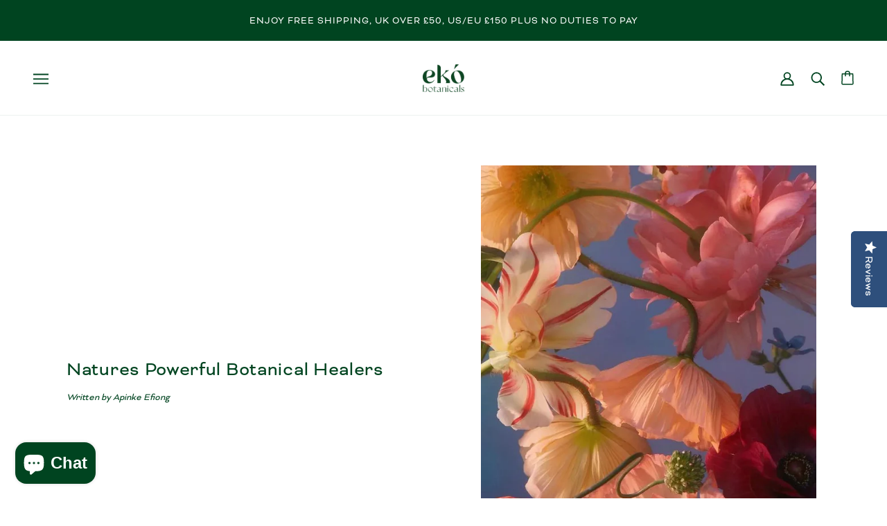

--- FILE ---
content_type: text/css
request_url: https://ekoskincare.co.uk/cdn/shop/t/10/assets/theme--async.aio.min.css?v=73570762165104361911654813805
body_size: 18185
content:
/*
Generated time: April 6, 2022 22:11
This file was created by the app developer. Feel free to contact the original developer with any questions. It was minified (compressed) by AVADA. AVADA do NOT own this script.
*/
[data-critical-css=false]{display:block}.input--number{-webkit-box-align:center;align-items:center;background:#fff;border:1px solid #eaeaea;display:-webkit-inline-box;display:inline-flex;margin-bottom:15px;position:relative;text-align:left}.input--number .minus,.input--number .plus{padding:0 8px;cursor:pointer;background:#fff;height:32px;display:-webkit-box;display:flex;-webkit-box-align:center;align-items:center}@media only screen and (max-width:767px){.input--number .minus,.input--number .plus{padding:0 16px}}.input--number input{height:32px;line-height:32px;z-index:1;border-top:0!important;border-bottom:0!important;width:38px;margin:0;border-radius:0}.input--number input:focus{border-top:0;border-bottom:0}.input--number.updating input{color:#eaeaea}.image--root{position:relative;max-width:100%}@media only screen and (min-width:768px){.image--root[data-cover=true]{position:static}}@media only screen and (max-width:767px){.image--root[data-cover-mobile=true]{position:static}}@media only screen and (min-width:768px){.image--root[data-darken=true]:after{position:absolute;content:'';top:0;left:0;width:100%;height:100%;background-color:rgba(0,0,0,.3)}}@media only screen and (max-width:767px){.image--root[data-darken-mobile=true]:after{position:absolute;content:'';top:0;left:0;width:100%;height:100%;background-color:rgba(0,0,0,.3)}}@media only screen and (min-width:768px){.image--root[data-parallax=true]{height:100%}}.image--root noscript img{visibility:visible;opacity:1}.image--parallax{width:100%;height:100%;background-size:cover;background-position:center}@media only screen and (min-width:768px){.image--parallax{background-attachment:fixed}}@media only screen and (max-width:767px){.image--parallax{display:none}}.image--container{max-width:100%;position:relative}@media only screen and (min-width:768px){.image--root[data-cover=true] .image--container{position:static}}@media only screen and (max-width:767px){.image--root[data-cover-mobile=true] .image--container{position:static}}@media only screen and (min-width:768px){.image--root[data-parallax=true] .image--container{display:none}}img{vertical-align:middle;max-width:100%}.image--root img{display:block;height:100%;left:0;opacity:0;position:absolute;top:0;-webkit-transition:opacity .3s ease;transition:opacity .3s ease;visibility:hidden;width:100%}.image--root img.lazyloaded{visibility:visible;opacity:1}@media only screen and (min-width:768px){.image--root[data-cover=true] img{-o-object-fit:cover;object-fit:cover}}@media only screen and (max-width:767px){.image--root[data-cover-mobile=true] img{-o-object-fit:cover;object-fit:cover}}.placeholder--root{height:100%;position:relative;max-width:100%}@media only screen and (min-width:768px){.placeholder--root[data-cover=true]{position:static}}@media only screen and (max-width:767px){.placeholder--root[data-cover-mobile=true]{position:static}}@media only screen and (min-width:768px){.placeholder--root[data-darken=true]:after{position:absolute;content:'';top:0;left:0;width:100%;height:100%;background-color:rgba(0,0,0,.3)}}@media only screen and (max-width:767px){.placeholder--root[data-darken-mobile=true]:after{position:absolute;content:'';top:0;left:0;width:100%;height:100%;background-color:rgba(0,0,0,.3)}}.placeholder--container{height:100%}@media only screen and (max-width:767px){.placeholder--root[data-cover-mobile=true] .placeholder--container{padding-top:0!important}}.responsive-video{width:100%;display:block;position:relative;padding-top:2.08333em;padding-bottom:67.5%;height:0;margin-bottom:1.33333em;overflow:hidden}.responsive-video.widescreen{padding-bottom:57.25%}.responsive-video.vimeo{padding-top:0}.responsive-video.kickstarter{padding-bottom:52%}@media only screen and (max-width:767px){.responsive-video.kickstarter{padding-bottom:50%}}@media only screen and (min-width:1024px){.responsive-video.kickstarter{padding-bottom:54%}}.responsive-video embed,.responsive-video iframe,.responsive-video object,.responsive-video video{position:absolute;top:0;left:0;width:100%;height:100%}.search--header{padding:32px;text-align:center}.search--bar{position:relative}@media only screen and (max-width:767px){.search--bar{padding-top:8px}}@media only screen and (min-width:768px){.search--bar{padding:16px 0}}input[type=text].search--textbox,input[type=text].search--textbox:focus{padding:0 55px 0 32px;border:0;outline:0;box-shadow:none!important;background:0 0;height:50px;font-size:22px;margin:0}input[type=text]::-ms-clear{display:none}.search--loading{display:none;position:absolute;top:23px;left:-1px}@media only screen and (max-width:767px){.search--loading{top:15px}}.search--loading svg{fill:#000}.search--root[data-view=template] .search--body{padding:0 16px}.search--results{display:-webkit-box;display:flex}@media only screen and (max-width:767px){.search--results{flex-wrap:wrap}}.search--results>*{padding:16px}.search--products{-webkit-transition:opacity .2s cubic-bezier(.45,.05,.55,.95);transition:opacity .2s cubic-bezier(.45,.05,.55,.95)}@media only screen and (max-width:767px){.search--products{width:100%}}@media only screen and (min-width:768px){.search--products{-webkit-box-flex:1;flex:1 1 0;width:calc(100% - 300px)}}.search--root[data-view=template] .search--products{width:100%}@media only screen and (min-width:768px){.search--root[data-show-articles=false][data-show-pages=false] .search--products{width:100%}}.search--products:empty{display:none}.search--info{display:-webkit-box;display:flex;padding:16px;border-bottom:1px solid #eaeaea}.search--count{-webkit-box-flex:1;flex-grow:1}.search--products-container{padding:32px 16px}.search--articles{-webkit-transition:opacity .2s cubic-bezier(.45,.05,.55,.95);transition:opacity .2s cubic-bezier(.45,.05,.55,.95)}@media only screen and (max-width:767px){.search--articles{width:100%}}@media only screen and (min-width:768px){.search--articles{-webkit-box-flex:1;flex:1 0 300px;width:300px;max-width:300px}}.search--root[data-view=template] .search--articles{max-width:800px;flex-basis:800px;text-align:center;margin:0 auto}.search--articles:empty{display:none}.search--articles-container{padding:32px 16px}.search--article:not(:last-of-type){padding-bottom:16px}@media only screen and (min-width:768px){[data-columns='3'] .search--no-products{grid-column:1/span 3}[data-columns='4'] .search--no-products{grid-column:1/span 4}}.search--footer{padding:32px 16px 48px}.search--footer .pagination--root{padding-bottom:32px}.search--again-button{text-align:center}.search--again-button a{padding:16px}[data-search--view=sidebar] .search--icon{top:15px}.breadcrumbs--root{display:-webkit-box;display:flex;flex-wrap:wrap;padding:12px 0}.breadcrumbs--root *{text-transform:capitalize!important}.breadcrumbs--root li{display:-webkit-inline-box;display:inline-flex;-webkit-box-align:center;align-items:center}.breadcrumbs--root li:not(:last-of-type):after{margin:0 12px;content:'/'}.pagination--root[data-item]{display:-webkit-box;display:flex;width:100%;-webkit-box-pack:center;justify-content:center}.pagination--left-arrow,.pagination--right-arrow{width:32px;height:32px;border:1px solid #eaeaea;border-radius:50%}@media only screen and (max-width:767px){.pagination--left-arrow,.pagination--right-arrow{width:44px;height:44px}}@media only screen and (min-width:768px){.pagination--left-arrow,.pagination--right-arrow{-webkit-transition:.25s background-color ease-in;transition:.25s background-color ease-in}}.pagination--left-arrow:empty,.pagination--right-arrow:empty{background-color:unset;border:0}.pagination--left-arrow svg,.pagination--right-arrow svg{height:10px;display:block;margin-bottom:2px}.pagination--left-arrow{margin-right:8px}.pagination--left-arrow svg{margin-right:2px}.pagination--right-arrow{margin-left:8px}.pagination--right-arrow svg{margin-left:2px}.pagination--numbers{display:-webkit-box;display:flex;border-radius:16px}@media only screen and (max-width:767px){.pagination--numbers{border-radius:21px}}.pagination--number{display:-webkit-box;display:flex;-webkit-box-pack:center;justify-content:center;-webkit-box-align:center;align-items:center;border-top:1px solid #eaeaea;border-bottom:1px solid #eaeaea;width:32px;height:32px;line-height:32px}.pagination--number:first-child{border-left:1px solid #eaeaea;border-top-left-radius:16px;border-bottom-left-radius:16px}.pagination--number:last-child{border-right:1px solid #eaeaea;border-top-right-radius:16px;border-bottom-right-radius:16px}.pagination--number[data-active=true]{background-color:#f7f7f7}@media only screen and (min-width:768px){.pagination--number{-webkit-transition:.25s background-color ease-in;transition:.25s background-color ease-in}}@media only screen and (max-width:767px){.pagination--number{width:44px;height:44px}.pagination--number:first-child{border-top-left-radius:21px;border-bottom-left-radius:21px}.pagination--number:last-child{border-top-right-radius:21px;border-bottom-right-radius:21px}}.pagination--ellipsis{display:-webkit-box;display:flex;-webkit-box-align:end;align-items:flex-end;border-top:1px solid #eaeaea;border-bottom:1px solid #eaeaea}@media only screen and (min-width:768px){.pagination--ellipsis{padding-bottom:3px}}@media only screen and (max-width:767px){.pagination--ellipsis{-webkit-box-align:center;align-items:center}}.pagination--link{height:calc(100% + 2px);width:100%;display:-webkit-box;display:flex;-webkit-box-pack:center;justify-content:center;-webkit-box-align:center;align-items:center}.modal--link{cursor:pointer}.modal--window{position:absolute;z-index:10;top:0;left:0;visibility:hidden;min-height:100%;width:100%;max-width:100%;overflow:hidden;padding:96px}@media only screen and (max-width:767px){.modal--window{padding:48px 12px 12px}}.modal--window .icon--cross{vertical-align:top}.modal--window[data-modal-fullscreen=true]{padding:0}@media only screen and (max-width:767px){.modal--window[data-modal-fullscreen=true]{padding:0}}.modal--mask{visibility:hidden;opacity:0;position:fixed;top:0!important;left:0;height:100%;width:100%;z-index:9000;background-color:#000;-webkit-transition:opacity .4s cubic-bezier(.45,.05,.55,.95);transition:opacity .4s cubic-bezier(.45,.05,.55,.95)}.modal--mask[data-transition=at_end],.modal--mask[data-transition=forwards]{opacity:.8;visibility:visible}.modal--container{position:relative;width:100%;min-height:100%;z-index:9002}.modal--content{position:relative;background:var(--bg-color--body);left:50%;display:none;max-width:100%;min-width:200px;-webkit-transform:translateX(-50%);transform:translateX(-50%)}@media only screen and (min-width:768px){.modal--content{min-width:300px}}[data-modal-fullscreen=true] .modal--content{width:100%;min-height:100vh;top:0;left:0;-webkit-transform:translateX(0);transform:translateX(0)}.modal--content .responsive-video{margin-bottom:-1px}.modal--content .responsive-video.vimeo{margin-bottom:0}.modal--content.with-padding{padding:16px}.modal--content.full-width{width:100%}.modal--content.active{display:inline-block;overflow:hidden}[data-modal-fullscreen=true] .modal--content.active{overflow:visible}.modal--window.fixed{position:fixed;height:100%}.modal--window.fixed .modal--container{height:100%}.modal--window.fixed .modal--container .modal--content{top:50%;left:50%;-webkit-transform:translate(-50%,-50%);transform:translate(-50%,-50%)}.modal--close,.modal--next,.modal--prev{background-color:transparent;z-index:9002;position:fixed;cursor:pointer;font-size:30px;color:#fff;padding:10px;opacity:.8;border:none}.modal--close:hover,.modal--next:hover,.modal--prev:hover{opacity:1;background-color:transparent}.modal--close{top:0!important;right:0;padding:32px;font-size:18px}[data-modal-fullscreen=true] .modal--close{color:var(--color--body)}[data-modal-custom-close=true] .modal--close{display:none}@media only screen and (max-width:767px){.modal--close{padding:20px}body[data-border=true] .modal--close{padding:30px}}.modal--prev{margin-top:-25px;left:12px;top:50%!important;display:none}.modal--next{margin-top:-25px;right:12px;top:50%!important;display:none}.cart--root{padding:96px 48px;max-width:1000px;margin:0 auto}@media only screen and (max-width:767px){.cart--root[data-view=desktop]{display:none}}.cart--root[data-view=mobile]{padding:32px 16px}@media only screen and (min-width:768px){.cart--root[data-view=mobile]{display:none}}.off-canvas--right-sidebar[data-active=cart] .cart--root{display:block}.cart--header{padding-bottom:32px;text-align:center}.cart--root[data-has-items=false] .cart--form{display:none}.cart--body{display:table;width:100%;table-layout:auto}.cart--root[data-view=mobile] .cart--body{border-top:1px solid #eaeaea}.cart--headings{display:table-row;width:100%;border-bottom:1px solid #eaeaea;text-align:center}.cart--root[data-view=mobile] .cart--headings{display:none}.cart--headings>*{display:table-cell;padding:16px;border-bottom:1px solid #eaeaea}.cart--heading--total{text-align:right}.cart--item{width:100%;display:table-row}.cart--root[data-view=mobile] .cart--item{display:-webkit-box;display:flex;border-bottom:1px solid #eaeaea;-webkit-box-align:start;align-items:flex-start;flex-wrap:wrap;padding:16px 0}.cart--item>*{display:table-cell;vertical-align:middle;padding:16px;border-bottom:1px solid #eaeaea}.cart--root[data-view=mobile] .cart--item>*{padding:0;display:block;border:0}.cart--item--image{max-width:150px}.cart--root[data-view=mobile] .cart--item--image{width:35%;align-self:center;padding-left:0}.cart--root[data-view=mobile] .cart--item--info{padding-left:16px;-webkit-box-flex:1;flex-grow:1;text-align:right;max-width:65%}.cart--root[data-view=mobile] .cart--item--info>*{text-align:left}.cart--error{color:#d32f2f}.cart--root[data-view=mobile] .cart--error{width:100%;text-align:center}.cart--root[data-view=desktop] .cart--item--title>:not(:last-child){padding-bottom:16px}.cart--root[data-view=mobile] .cart--item--title{width:100%;text-align:center;padding-bottom:12px}.cart--root[data-view=mobile] .cart--item--title>:not(:last-child){padding-bottom:12px}.cart--item--price{text-align:center;padding-bottom:12px}.cart--root[data-view=mobile] .cart--item--price{text-align:left}.cart--item--quantity{text-align:center}.cart--root[data-view=mobile] .cart--item--quantity{text-align:left}input.cart--quantity--input{padding:0 8px;margin:0 2px;height:38px;text-align:center}input.cart--quantity--input[data-loading=true]{color:#eaeaea}@media only screen and (max-width:767px){input.cart--quantity--input{width:45px}}.cart--quantity--container{margin:0;border-radius:2px}.cart--quantity--container .minus,.cart--quantity--container .plus{height:38px}.cart--item--remove{padding-top:4px;width:-webkit-fit-content;width:-moz-fit-content;width:fit-content}.cart--root[data-view=desktop] .cart--item--remove{margin:0 auto}.cart--item--remove>*{padding:4px;font-size:12px}.cart--root[data-view=mobile] .cart--item--remove>*{margin-left:-4px}@media only screen and (max-width:767px){.cart--item--remove{padding-top:8px}}.cart--item--total{text-align:right}.cart--root[data-view=mobile] .cart--item--total{text-align:left}.cart--footer{padding:72px 0;width:100%;display:-webkit-box;display:flex}.cart--root[data-view=mobile] .cart--footer{padding:32px 0 0;display:block}.cart--notes{-webkit-box-flex:1;flex-grow:1;max-width:400px;align-self:flex-end}.cart--root[data-view=mobile] .cart--notes{text-align:center;max-width:100%;padding-bottom:32px}.cart--notes--textarea{height:120px;margin:0;padding:8px}.cart--root[data-view=mobile] .cart--notes--textarea{height:80px}.cart--totals{-webkit-box-flex:1;flex-grow:1;text-align:right}.cart--root[data-view=mobile] .cart--totals{text-align:center}.cart--totals>:not(:last-child){padding-bottom:16px}.cart--sub-total>:not(:last-child){padding-bottom:8px}.cart--discounts>:not(:last-child){padding-bottom:8px}.cart--total>:not(:last-child){padding-bottom:8px}.cart--total--price{font-size:20px}@media only screen and (max-width:767px){.cart--total--price{font-size:16px}}.cart--nav{display:-webkit-box;display:flex;-webkit-box-pack:end;justify-content:flex-end;-webkit-box-align:center;align-items:center}.cart--root[data-view=mobile] .cart--nav{text-align:center;flex-wrap:wrap}.cart--root[data-view=mobile] .cart--checkout-button{width:100%;-webkit-box-ordinal-group:2;order:1}.cart--checkout-button button{width:100%;min-width:120px;display:-webkit-box;display:flex;-webkit-box-pack:center;justify-content:center;-webkit-box-align:center;align-items:center}.cart--checkout-button button[disabled]{cursor:unset;opacity:.7}.cart--checkout-button button[disabled] .cart-button--text{display:none}.cart--checkout-button button[disabled] .cart-button--spinner{display:block}.cart--checkout-button button[disabled] .cart-button--spinner svg{fill:#fff}.cart--checkout-button button[data-loading=true] .cart-button--text{display:none}.cart--checkout-button button[data-loading=true] .cart-button--spinner{display:block}.cart--checkout-button button[data-loading=true] .cart-button--spinner svg{fill:#fff}.cart-button--spinner{display:none}.cart--continue-shopping{margin-right:16px}.cart--root[data-view=mobile] .cart--continue-shopping{margin-right:0;-webkit-box-ordinal-group:3;order:2;padding-top:16px;width:100%}.cart--continue-shopping a:hover{cursor:pointer}.cart--no-items{text-align:center}.cart--root[data-has-items=true] .cart--no-items{display:none}.cart--additional-buttons{max-width:300px;margin-left:auto}.cart--additional-buttons li:not(:last-child){margin-bottom:8px!important}.cart--root[data-view=mobile] .cart--additional-buttons{max-width:unset}.cart--additional-buttons .shopify-cleanslate [data-testid=grid-cell]{margin-top:0!important}.carousel--root{padding:0;max-width:100%;overflow:hidden;position:relative}.carousel--root *{-webkit-user-drag:none}@media only screen and (max-width:767px){.carousel--root .featured-content--root{padding-top:0;padding-bottom:0}}@media only screen and (min-width:768px){.carousel--root[data-spacing-above=true]{padding-top:72px}}@media only screen and (max-width:767px){.carousel--root[data-spacing-above=true]{padding-top:32px}}@media only screen and (min-width:768px){.carousel--root[data-spacing-below=true]{padding-bottom:72px}}@media only screen and (max-width:767px){.carousel--root[data-spacing-below=true]{padding-bottom:32px}}.carousel--root[data-dot-nav=false] .carousel--dot-nav{display:none}.carousel--viewport{position:relative;overflow:hidden;width:100%}.carousel--x-container{display:-webkit-box;display:flex;-webkit-transform:translateX(0);transform:translateX(0);z-index:1;position:relative}.carousel--root:hover .carousel--x-container{will-change:transform}.carousel--x-container[data-transition=forwards]{-webkit-transition:-webkit-transform 1s cubic-bezier(.19,1,.22,1);transition:-webkit-transform 1s cubic-bezier(.19,1,.22,1);transition:transform 1s cubic-bezier(.19,1,.22,1);transition:transform 1s cubic-bezier(.19,1,.22,1),-webkit-transform 1s cubic-bezier(.19,1,.22,1)}.carousel--x-container[data-transition=backwards]{-webkit-transition:-webkit-transform .4s cubic-bezier(.68,-.55,.27,1.55);transition:-webkit-transform .4s cubic-bezier(.68,-.55,.27,1.55);transition:transform .4s cubic-bezier(.68,-.55,.27,1.55);transition:transform .4s cubic-bezier(.68,-.55,.27,1.55),-webkit-transform .4s cubic-bezier(.68,-.55,.27,1.55)}.carousel--y-container{position:relative;width:100%;-webkit-transition:height 1s cubic-bezier(.19,1,.22,1);transition:height 1s cubic-bezier(.19,1,.22,1);overflow:hidden;display:-webkit-box;display:flex;-webkit-box-align:start;align-items:flex-start}.carousel--y-container:hover{cursor:-webkit-grab;cursor:grab}.carousel--root:hover .carousel--y-container{will-change:height}.carousel--root[data-dragging=true] .carousel--y-container:hover{cursor:-webkit-grabbing;cursor:grabbing}.carousel--block{position:absolute;left:100%}@media only screen and (min-width:768px){.carousel--block[data-loaded=true]{position:relative;left:0}}@media only screen and (max-width:767px){.carousel--block[data-loaded--mobile=true]{position:relative;left:0}}.carousel--root[data-spacing-around-blocks=true] .carousel--block{padding:0 16px}@media only screen and (max-width:767px){.carousel--root[data-spacing-around-blocks=true] .carousel--block{padding:0 8px}}.carousel--root[data-transition-type=fade] .carousel--block{-webkit-transition:opacity 4s cubic-bezier(.19,1,.22,1);transition:opacity 4s cubic-bezier(.19,1,.22,1);opacity:0}@media only screen and (min-width:768px){.carousel--root[data-transition-type=fade] .carousel--block[data-loaded=true]{opacity:1}}@media only screen and (max-width:767px){.carousel--root[data-transition-type=fade] .carousel--block[data-loaded--mobile=true]{opacity:1}}.carousel--root[data-transition-type=fade] .carousel--block[data-active=old]{position:relative;z-index:1;opacity:0}.carousel--root[data-transition-type=fade] .carousel--block[data-active=new]{position:absolute;z-index:2;opacity:1}.carousel--block--container{-webkit-box-align:center;align-items:center;display:-webkit-box;display:flex;-webkit-box-pack:center;justify-content:center}.carousel--dot-nav{z-index:1;position:absolute;bottom:32px;right:32px;display:-webkit-box;display:flex;-webkit-box-align:center;align-items:center}@media only screen and (min-width:768px){.carousel--dot-nav{-webkit-transform:translateX(0)!important;transform:translateX(0)!important}}@media only screen and (max-width:767px){.carousel--dot-nav{opacity:0}}@media only screen and (min-width:768px){.carousel--root[data-spacing-below=true] .carousel--dot-nav{bottom:104px}}.carousel--dot-nav[data-loaded=true]{opacity:1}.carousel--dot-nav[data-transition=true]{-webkit-transition:-webkit-transform .4s cubic-bezier(.19,1,.22,1);transition:-webkit-transform .4s cubic-bezier(.19,1,.22,1);transition:transform .4s cubic-bezier(.19,1,.22,1);transition:transform .4s cubic-bezier(.19,1,.22,1),-webkit-transform .4s cubic-bezier(.19,1,.22,1)}@media only screen and (min-width:768px){.carousel--root[data-spacing-around-blocks=true] .carousel--dot-nav{display:none}}@media only screen and (max-width:767px){.carousel--dot-nav{position:relative;bottom:auto;right:auto;display:-webkit-inline-box;display:inline-flex;-webkit-box-pack:center;justify-content:center;-webkit-box-align:center;align-items:center;padding:12px}}.carousel--dot{border-radius:50%;border:0;cursor:pointer;margin:0 4px;opacity:.6;position:relative;z-index:1;display:-webkit-box;display:flex;-webkit-box-align:center;align-items:center;-webkit-box-pack:center;justify-content:center}@media only screen and (max-width:767px){.carousel--dot{opacity:.2;margin:0 2px}}.carousel--dot::after{content:'';border-radius:50%;border:2px solid #fff;display:block;height:12px;width:12px;background:0 0;box-shadow:inset 0 0 2px rgba(0,0,0,.6),0 0 2px rgba(0,0,0,.6)}@media only screen and (max-width:767px){.carousel--dot::after{height:8px;width:8px;background:var(--color--body);border-color:var(--color--body);border:0;box-shadow:none;-webkit-transition:-webkit-transform .4s cubic-bezier(.45,.05,.55,.95);transition:-webkit-transform .4s cubic-bezier(.45,.05,.55,.95);transition:transform .4s cubic-bezier(.45,.05,.55,.95);transition:transform .4s cubic-bezier(.45,.05,.55,.95),-webkit-transform .4s cubic-bezier(.45,.05,.55,.95)}}@media only screen and (max-width:767px){.carousel--root[data-bg-color=dark] .carousel--dot::after{background:var(--bg-color--body);border-color:var(--bg-color--body)}}@media only screen and (max-width:767px){.carousel--dot[data-position=leading-1]::after,.carousel--dot[data-position=trailing-1]::after{-webkit-transform:scale(.66);transform:scale(.66)}}@media only screen and (max-width:767px){.carousel--dot[data-position=leading-2]::after,.carousel--dot[data-position=trailing-2]::after{-webkit-transform:scale(.33);transform:scale(.33)}}@media only screen and (max-width:767px){.carousel--dot[data-position=hidden]{display:none}}.carousel--dot[data-active=true]{opacity:.8}@media only screen and (max-width:767px){.carousel--dot[data-active=true]{opacity:.9}}.carousel--dot[data-active=true]::after{background:#fff;box-shadow:0 0 2px rgba(0,0,0,.6)}@media only screen and (max-width:767px){.carousel--dot[data-active=true]::after{background:var(--color--body);opacity:.9}}@media only screen and (max-width:767px){.carousel--root[data-bg-color=dark] .carousel--dot[data-active=true]::after{background:var(--bg-color--body)}}.carousel--arrow-nav{position:absolute;display:-webkit-box;display:flex;height:100%;top:0;left:0;width:100%;-webkit-box-align:center;align-items:center}.carousel--arrow-nav:last-of-type{-webkit-box-pack:end;justify-content:flex-end}@media only screen and (max-width:767px){.carousel--arrow-nav{display:none}}.carousel--prev{-webkit-transition:opacity 1s cubic-bezier(.19,1,.22,1);transition:opacity 1s cubic-bezier(.19,1,.22,1);z-index:2;opacity:.85;margin-left:32px}@media only screen and (max-width:767px){.carousel--prev{margin-left:16px}}.carousel--prev:hover{cursor:pointer}.carousel--prev>*{-webkit-transition:opacity .4s cubic-bezier(.19,1,.22,1),-webkit-transform .4s cubic-bezier(.19,1,.22,1);transition:opacity .4s cubic-bezier(.19,1,.22,1),-webkit-transform .4s cubic-bezier(.19,1,.22,1);transition:opacity .4s cubic-bezier(.19,1,.22,1),transform .4s cubic-bezier(.19,1,.22,1);transition:opacity .4s cubic-bezier(.19,1,.22,1),transform .4s cubic-bezier(.19,1,.22,1),-webkit-transform .4s cubic-bezier(.19,1,.22,1);opacity:.85}.carousel--prev:hover>*{opacity:1;box-shadow:0 0 10px rgba(0,0,0,.08);-webkit-transform:scale(1.06);transform:scale(1.06)}.carousel--root[data-at-start=true] .carousel--prev{opacity:0;cursor:default;-webkit-transition:opacity .4s cubic-bezier(.45,.05,.55,.95);transition:opacity .4s cubic-bezier(.45,.05,.55,.95)}.carousel--next{-webkit-transition:opacity 1s cubic-bezier(.19,1,.22,1);transition:opacity 1s cubic-bezier(.19,1,.22,1);z-index:2;opacity:.85;position:relative;margin-right:32px}@media only screen and (max-width:767px){.carousel--next{margin-right:16px}}.carousel--next:hover{cursor:pointer}.carousel--next>*{-webkit-transition:opacity .4s cubic-bezier(.19,1,.22,1),-webkit-transform .4s cubic-bezier(.19,1,.22,1);transition:opacity .4s cubic-bezier(.19,1,.22,1),-webkit-transform .4s cubic-bezier(.19,1,.22,1);transition:opacity .4s cubic-bezier(.19,1,.22,1),transform .4s cubic-bezier(.19,1,.22,1);transition:opacity .4s cubic-bezier(.19,1,.22,1),transform .4s cubic-bezier(.19,1,.22,1),-webkit-transform .4s cubic-bezier(.19,1,.22,1);opacity:.85}.carousel--next:hover>*{opacity:1;box-shadow:0 0 10px rgba(0,0,0,.08);-webkit-transform:scale(1.06);transform:scale(1.06)}.carousel--root[data-at-end=true] .carousel--next{opacity:0;cursor:default;-webkit-transition:opacity .4s cubic-bezier(.45,.05,.55,.95);transition:opacity .4s cubic-bezier(.45,.05,.55,.95)}.header--cart{padding:0}@media only screen and (max-width:767px){.header--cart{display:-webkit-box;display:flex}}.header--cart .cart--external--total-items,.header--cart .cart--external--total-price{display:none}.header--cart-button{padding:0;background-color:unset;display:-webkit-box;display:flex;-webkit-box-align:center;align-items:center}.header--cart-button:hover{background-color:unset}@media only screen and (max-width:767px){.header--cart-link{flex-shrink:0}}@media only screen and (min-width:768px){.header--cart-link{padding:0 0 0 12px}}.header--cart-link[data-has-items=true] .cart--external--total-items{position:relative;padding-left:4px;display:inline}.header--cart-link[data-has-items=true] .cart--external--total-items:before{content:'('}.header--cart-link[data-has-items=true] .cart--external--total-items:after{content:')'}a.header--cart-toggle{display:-webkit-box;display:flex;-webkit-box-align:center;align-items:center}@media only screen and (max-width:767px){a.header--cart-toggle{padding:0 8px;margin-right:-8px}}@media only screen and (min-width:768px){.header--cart-link[data-has-items=false] a.header--cart-toggle{padding:16px;margin:-16px}.header--cart-link[data-has-items=true] a.header--cart-toggle{position:relative}}.disclosure--root{position:relative;display:-webkit-box;display:flex;-webkit-box-orient:horizontal;-webkit-box-direction:normal;flex-direction:row;flex-wrap:wrap;-webkit-box-align:baseline;align-items:baseline;text-align:left;-webkit-user-select:none;-moz-user-select:none;-ms-user-select:none;user-select:none}.disclosure--label{-webkit-box-flex:0;flex:0 1 100%}.disclosure--main{width:100%;-webkit-box-flex:1;flex:1 0 50%;position:relative;outline:0}.disclosure--toggle{display:-webkit-box;display:flex;-webkit-box-align:center;align-items:center;-webkit-box-pack:justify;justify-content:space-between;border-radius:2px;border:1px solid #eaeaea;color:var(--color--body);background-color:#fff;cursor:pointer;padding:8px 24px 8px 16px;width:100%;position:relative}.disclosure--toggle .icon--root{left:12px;color:var(--color--body)}.disclosure--toggle .icon--chevron-up{display:none}.disclosure--toggle[aria-expanded=true] .icon--chevron-down{display:none}.disclosure--toggle[aria-expanded=true] .icon--chevron-up{display:inline}.disclosure--current-option{width:-webkit-max-content;width:-moz-max-content;width:max-content}.disclosure--current-option[data-unavailable=true]{color:var(--color--body--light);text-decoration:line-through}.disclosure--form{background-color:#fff;border:1px solid #eaeaea;border-radius:2px;min-width:100%;position:absolute;display:none;overflow-y:auto;z-index:5;box-shadow:0 0 10px rgba(0,0,0,.08)}.disclosure--toggle[aria-expanded=true]+.disclosure--form{display:block}.disclosure--option-link{color:var(--color--body);display:inline-block;padding:9px 15px;white-space:nowrap;width:100%;cursor:pointer}.disclosure--option-link[data-empty=true],.disclosure--option-link[data-unavailable=true]{color:var(--color--body--light);text-decoration:line-through}.disclosure--option-link:focus,.disclosure--option-link:hover{outline:0;background-color:#f7f7f7}.social-share--root[data-position=modal]{padding-top:16px}.social-share--root[data-position=modal] .social-share--items{display:-webkit-box;display:flex;flex-wrap:wrap;margin-top:-8px}.social-share--root[data-position=modal] [class*=social-media--]{padding:8px}.social-share--root[data-position=modal] [class*=social-media--]:first-of-type{padding-left:0}.social-share--root[data-position=modal] [class*=social-media--]:last-of-type{padding-right:0}.radios--root[data-display-only=true]{pointer-events:none}.radios--root[data-display-only=false] .radios--header{display:-webkit-box;display:flex;-webkit-box-align:baseline;align-items:baseline;padding-bottom:8px}.radios--root[data-display-only=false] .radios--header>*{padding-bottom:0}.radios--container{display:-webkit-box;display:flex;flex-wrap:wrap}.radios--container>:not(:last-child){padding-right:16px}.radios--root[data-display-only=true] .radios--container>:not(:last-child){padding-right:12px}.radios--main{display:-webkit-box;display:flex;-webkit-box-align:center;align-items:center;padding-bottom:16px}.radios--root[data-display-only=true] .radios--main{padding-bottom:8px}.radios--root[data-display-only=false] .radios--main{padding-left:3px;padding-top:3px}.radios--option-label{display:inline}.radios--option-current{padding-left:8px}.radios--swatch-button{position:relative;display:inline-block;height:30px;width:30px;margin-left:-1px;border:1px solid #eaeaea;border-radius:50%;padding-bottom:0;background-size:cover}@media only screen and (max-width:767px){.radios--swatch-button{height:40px;width:40px}}.radios--root[data-display-only=true] .radios--swatch-button{height:25px;width:25px}.radios--swatch-button:hover{cursor:pointer}.radios--swatch-button::after{height:36px;width:36px;border-radius:50%;border:2px solid var(--color--body--light);top:-4px;left:-4px;position:absolute;display:inline-block}@media only screen and (max-width:767px){.radios--swatch-button::after{height:46px;width:46px}}.radios--value-button{padding:0}.radios--value-button>*{border:2px solid #eaeaea;color:var(--color--body--light);line-height:43px;height:auto;background:0 0}.radios--input[type=radio]{opacity:0;width:1px;height:1px;margin:0}[data-container=section] .radios--input[type=radio]{flex-basis:unset;padding:0}.radios--input[type=radio]:not([disabled])+.radios--swatch-button::after{content:'';border:2px solid #eaeaea}.radios--input[type=radio]:checked:not([disabled])+.radios--swatch-button::after,.radios--input[type=radio]:hover:not([disabled])+.radios--swatch-button::after{border:2px solid var(--color--body)}.radios--input[type=radio]:checked+.radios--value-button>*,.radios--input[type=radio]:hover+.radios--value-button>*{border-color:var(--color--body--light);color:var(--color--body);background:0 0}.radios--input[type=radio]:focus+.radios--swatch-button::after,.radios--input[type=radio]:focus+.radios--value-button>*{box-shadow:0 0 0 3px Highlight}.radios--input[type=radio][data-empty=true]+.radios--value-button>*,.radios--input[type=radio][data-unavailable=true]+.radios--value-button>*{background:linear-gradient(to left top,transparent calc(50% - 1px),#eaeaea,transparent calc(50% + 1px))}.radios--input[type=radio][data-empty=true]:checked+.radios--value-button>*,.radios--input[type=radio][data-unavailable=true]:checked+.radios--value-button>*{color:#eaeaea}.radios--input[type=radio][data-empty=true]+.radios--swatch-button::before,.radios--input[type=radio][data-unavailable=true]+.radios--swatch-button::before{content:'';width:2px;height:calc(100% + 5.5px);background-color:#eaeaea;display:inline-block;position:absolute;left:50%;top:-3px;-webkit-transform:translate(-50%) rotate(45deg);transform:translate(-50%) rotate(45deg)}.y-menu{display:inline-block;position:relative;width:100%;max-width:400px;overflow:hidden;-webkit-transition:height .4s cubic-bezier(.19,1,.22,1);transition:height .4s cubic-bezier(.19,1,.22,1)}.y-menu li,.y-menu ul{list-style:none;margin:0;padding:0}[data-y-menu--overlap=false] .y-menu--overlap-icon{display:none}@media only screen and (max-width:767px){.y-menu--overlap-icon{display:none}}.y-menu--level-1--link{display:inline-block;display:block;border-bottom:1px solid #eaeaea}.y-menu--level-1--link:first-child{border-top:1px solid #eaeaea}.y-menu--level-1--link a{padding:16px;position:relative;display:block;z-index:0;line-height:1.3;padding:20px 35px 20px 15px}.y-menu--level-1--link .icon--chevron-right--small{position:absolute;right:12px;top:22px}.y-menu--level-1--link .icon--chevron-left--small{position:absolute;left:12px;top:22px}.y-menu--back-link{border-top:1px solid #eaeaea;border-bottom:1px solid #eaeaea;text-align:center}.y-menu--level-2--container{display:none;position:absolute;z-index:4;min-width:150px;padding:0;background:var(--bg-color--body);overflow:hidden;left:100%;width:100%;top:0;bottom:0;-webkit-transform:translateX(0);transform:translateX(0);-webkit-transition:-webkit-transform .4s cubic-bezier(.19,1,.22,1);transition:-webkit-transform .4s cubic-bezier(.19,1,.22,1);transition:transform .4s cubic-bezier(.19,1,.22,1);transition:transform .4s cubic-bezier(.19,1,.22,1),-webkit-transform .4s cubic-bezier(.19,1,.22,1)}.y-menu--parent-link{display:block;border-bottom:1px solid #eaeaea}.y-menu--parent-link:first-child{border-top:1px solid #eaeaea}.y-menu--level-2--link{display:block;border-bottom:1px solid #eaeaea}.y-menu--level-2--link:first-child{border-top:1px solid #eaeaea}[data-y-menu--parent-link=level-2] .y-menu--level-2--link>a{padding-left:35px}.y-menu--level-3--container{padding:0;position:absolute;display:none;left:100%;width:100%;top:0;bottom:0;background:var(--bg-color--body);z-index:5;-webkit-transform:translateX(0);transform:translateX(0);-webkit-transition:-webkit-transform .4s cubic-bezier(.19,1,.22,1);transition:-webkit-transform .4s cubic-bezier(.19,1,.22,1);transition:transform .4s cubic-bezier(.19,1,.22,1);transition:transform .4s cubic-bezier(.19,1,.22,1),-webkit-transform .4s cubic-bezier(.19,1,.22,1)}.y-menu--level-3--link{display:block;border-bottom:1px solid #eaeaea}.y-menu--level-3--link:first-child{border-top:1px solid #eaeaea}[data-y-menu--parent-link=level-3] .y-menu--level-3--link>a{padding-left:35px}.mobile-nav--header{display:-webkit-box;display:flex;-webkit-box-pack:justify;justify-content:space-between}.mobile-nav--search{display:none}@media only screen and (max-width:767px){.mobile-nav--search{display:block}}.mobile-nav--search a{display:block;padding:32px 16px}.mobile-nav--login{display:none}@media only screen and (max-width:767px){.mobile-nav--login{display:block}}.mobile-nav--login a{display:block;padding:32px 16px}.mobile-nav--localization{padding:16px}@media only screen and (max-width:767px){.mobile-nav--localization{padding:12px}}.mobile-nav--localization>form{display:-webkit-box;display:flex}.mobile-nav--localization .disclosure--root:not(:last-of-type){padding-right:16px}@media only screen and (max-width:767px){.mobile-nav--localization .disclosure--root:not(:last-of-type){padding-right:12px}}.mobile-nav--localization .disclosure--root[data-id=header-locale] .disclosure--main{text-transform:none}.product-form--variants .disclosure--root{padding-bottom:16px}.product-form--variant-select{display:none}.product-form--price-container{padding-bottom:16px}@media only screen and (max-width:767px){.product-form--price-container{display:-webkit-box;display:flex;flex-wrap:wrap;-webkit-box-orient:vertical;-webkit-box-direction:normal;flex-direction:column;-webkit-box-align:center;align-items:center}}@media only screen and (max-width:767px){.product-form--price-wrapper{flex-shrink:0}}.product-form--price{display:inline-block;font-size:20px}@media only screen and (max-width:767px){.product-form--price{font-size:16px}}.product-form--compare-price{text-decoration:line-through;color:var(--color--body--light)}.product-form--unit-price-container:empty{display:none}.product--tax-included{padding-top:8px}.product-form--installments:not(:empty){padding-bottom:16px}.product-form--button-container{display:block;position:relative;width:100%;padding-top:16px}.product-form--button-container[data-loading=true] .product-form--text{display:none}.product-form--button-container[data-loading=true] .product-form--spinner{display:block}.product-form--button-container[data-loading=true][data-item=button] svg{fill:#fff}.product-form--button-container[data-loading=true][data-item=secondary-button] svg{fill:#000}.product-form--spinner{display:none}.product-form--add-to-cart{text-align:center;width:100%;position:relative;display:-webkit-box;display:flex;-webkit-box-pack:center;justify-content:center;-webkit-box-align:center;align-items:center}[data-item=button] .product-form--add-to-cart[disabled]{cursor:unset;background-color:#d2d2d2}[data-item=secondary-button] .product-form--add-to-cart[disabled]{cursor:unset;color:#b9b9b9;border-color:#d2d2d2}.product-form--smart-payment-buttons{padding-top:16px}.product-form--smart-payment-buttons .shopify-payment-button__button--unbranded:not([disabled]){background:var(--bg-color--button);color:var(--color--button);border-radius:2px;font-family:var(--font--accent--family);font-weight:var(--font--accent--weight);font-style:var(--font--accent--style);text-transform:uppercase;font-size:var(--font--accent--size);letter-spacing:1px;font-size:14px}@media only screen and (max-width:767px){.product-form--smart-payment-buttons .shopify-payment-button__button--unbranded:not([disabled]){font-size:13px}}.product-form--smart-payment-buttons .shopify-payment-button__button--unbranded:not([disabled]):focus,.product-form--smart-payment-buttons .shopify-payment-button__button--unbranded:not([disabled]):hover,.product-form--smart-payment-buttons .shopify-payment-button__button--unbranded:not([disabled]):link,.product-form--smart-payment-buttons .shopify-payment-button__button--unbranded:not([disabled]):visited{color:var(--color--button);background:var(--bg-color--button)}.product-form--smart-payment-buttons .shopify-payment-button__button--unbranded[disabled]{display:none}.product-form--smart-payment-buttons .shopify-payment-button__button--hidden{display:none}.product-form--smart-payment-buttons .shopify-payment-button__button [role=button]{border-radius:2px!important}.product-form--smart-payment-buttons .shopify-payment-button__more-options{font-family:var(--font--accent--family);font-weight:var(--font--accent--weight);font-style:var(--font--accent--style);text-transform:uppercase;font-size:var(--font--accent--size);letter-spacing:1px;margin-top:0;padding:16px 0 0 0;height:unset;line-height:unset;text-decoration:underline}@media only screen and (max-width:767px){.product-form--smart-payment-buttons .shopify-payment-button__more-options{font-size:13px}}.product-form--smart-payment-buttons .shopify-payment-button__more-options:focus,.product-form--smart-payment-buttons .shopify-payment-button__more-options:hover{background-color:unset;color:unset}.product-form--smart-payment-buttons:empty{display:none}.product-form--quantity>*{margin:0}.product-form--error{padding-top:16px;color:#d32f2f}.product-form--error:empty{display:none}.product-form--modal-link{padding-left:16px}.product-form--low-stock{display:none;text-align:left}.product-form--low-stock:not(:empty){padding-top:16px}.product-form--modal{padding:72px 48px;background:var(--bg-color--body);text-align:center}@media only screen and (max-width:767px){.product-form--modal{padding:32px 16px}}.product-form--unavailable{text-align:left}.product-form--unavailable p:not(.product-form--signed-up){padding-bottom:16px}.product-form--unavailable [data-item=button]{padding-left:8px}.product-form--notify{padding-top:32px;display:-webkit-box;display:flex}.product-form--notify>*{margin:0}.product-form--pickup:empty{display:none}.product-form--pickup[data-loading=true]{opacity:.5}.product-form--pickup--spinner{width:-webkit-fit-content;width:-moz-fit-content;width:fit-content;margin:0 auto;padding:32px 0}.product-media--wrapper{position:relative;overflow:hidden;display:inline-block;width:100%}.product-media--wrapper .modal--link{cursor:-webkit-zoom-in;cursor:zoom-in}.product-media--wrapper[data-media-type=image]{max-width:100%;width:unset}.product-media--wrapper[data-media-type=image][data-zoom-enabled=true]:hover{border:1px solid #eaeaea}@media only screen and (max-width:767px){.product-media--wrapper[data-media-type=image][data-zoom-enabled=true]:hover{border:none}}.product-media--thumbs{display:-webkit-box;display:flex;flex-wrap:wrap;-webkit-box-pack:center;justify-content:center;width:100%}.product-media--thumb-container{position:relative;max-width:32%;width:100px}.product-media--thumb-container svg{position:absolute;top:0;right:0;background-color:var(--bg-color--body);border:1px solid var(--bdr-color--badge);margin:12px}.product-media--thumb-container svg path{fill:var(--color--body--light);opacity:.6}.product-media--thumb{padding:8px;cursor:pointer;text-align:left;width:100%}.product-media--thumb[data-active=true] img{border:1px solid #eaeaea}.product-media--ar-button{width:100%;display:none}@media only screen and (max-width:767px){.product-media--ar-button{display:block}.product-media--ar-button div[data-shopify-xr][data-active=true]{display:block}.product-media--ar-button div[data-shopify-xr][data-active=false]{display:none}}.product-media--ar-button>*{width:100%;text-align:center}.product-media--zoom-image{position:absolute;background:var(--bg-color--body)}.product-media--featured[data-active=false][data-media-type=image]+.product-media--zoom-image{display:none}@media only screen and (max-width:767px){.product-media--zoom-image{display:none}}.product-video--root{width:100%;margin:0 auto}@media only screen and (min-width:768px){.product-video--root{max-width:600px}}.product-video--root:focus{outline:0}.product-video--container{position:relative;width:100%}.product-video--container>:first-child{position:absolute;top:0;left:0;width:100%;height:100%}.product-video--container button{height:unset}.product-video--container .plyr--video:focus{outline:0}.product-video--container .plyr__control:hover{background:var(--color--button)}.product-model--root{max-width:100%;position:relative;-webkit-box-flex:1;flex:1 1 auto}.product-model--root .shopify-model-viewer-ui{width:100%;height:100%;position:absolute;top:0;left:0}.product-model--root model-viewer{width:100%;height:100%;position:absolute;top:0;left:0;border:1px solid #eaeaea;text-align:left}.product-model--root model-viewer:focus{outline:0}.product-model--root button[hidden]{display:none}.product--root{display:-webkit-box;display:flex;position:relative;-webkit-box-flex:0;flex-grow:0;flex-shrink:1;flex-basis:auto;width:100%}.product--root[data-product-view=grid]{-webkit-box-orient:vertical;-webkit-box-direction:normal;flex-direction:column}.product--root[data-product-view=grid][data-text-alignment=center]{text-align:center}.product--root[data-product-view=grid][data-text-alignment=center] .product--price-wrapper{-webkit-box-pack:center;justify-content:center}.product--root[data-product-view=grid][data-text-alignment=center] .product--swatches--column-view{width:-webkit-fit-content;width:-moz-fit-content;width:fit-content;margin:0 auto;padding-top:8px}.product--root[data-product-view=grid][data-text-alignment=center] .product--swatches--horizontal-view{display:none}.product--root[data-product-view=grid][data-text-alignment=left]{text-align:left}.product--root[data-product-view=grid][data-text-alignment=left] .product--details{-webkit-box-align:baseline;align-items:baseline}@media only screen and (min-width:1024px){.product--root[data-product-view=grid][data-text-alignment=left] .product--details{display:-webkit-box;display:flex;-webkit-box-pack:justify;justify-content:space-between}}@media only screen and (min-width:768px){[data-columns='2'] .product--root[data-product-view=grid][data-text-alignment=left] .product--details{display:-webkit-box;display:flex;-webkit-box-pack:justify;justify-content:space-between}}@media only screen and (min-width:1024px){.product--root[data-product-view=grid][data-text-alignment=left] .product--title[data-item]{padding:0}}@media only screen and (min-width:768px){[data-columns='2'] .product--root[data-product-view=grid][data-text-alignment=left] .product--title[data-item]{padding:0}}.product--root[data-product-view=grid][data-text-alignment=left] .product--swatches--horizontal-view{padding-top:16px}@media only screen and (min-width:768px) and (max-width:1023px){[data-columns='3'] .product--root[data-product-view=grid][data-text-alignment=left] .product--swatches--horizontal-view,[data-columns='4'] .product--root[data-product-view=grid][data-text-alignment=left] .product--swatches--horizontal-view{display:none}}@media only screen and (max-width:767px){.product--root[data-product-view=grid][data-text-alignment=left] .product--swatches--horizontal-view{display:none}}.product--root[data-product-view=grid][data-text-alignment=left] .product--swatches--column-view{display:none;padding-top:8px}@media only screen and (min-width:768px) and (max-width:1023px){[data-columns='3'] .product--root[data-product-view=grid][data-text-alignment=left] .product--swatches--column-view:not(:empty),[data-columns='4'] .product--root[data-product-view=grid][data-text-alignment=left] .product--swatches--column-view:not(:empty){display:block}}@media only screen and (max-width:767px){.product--root[data-product-view=grid][data-text-alignment=left] .product--swatches--column-view:not(:empty){display:block}}@media only screen and (min-width:1024px){.product--root[data-product-view=grid][data-text-alignment=left] .product--price-container{padding:0 0 0 8px}}@media only screen and (min-width:768px){[data-columns='2'] .product--root[data-product-view=grid][data-text-alignment=left] .product--price-container{padding:0 0 0 8px}}@media only screen and (min-width:1024px){.product--root[data-product-view=grid][data-text-alignment=left] .product--price-wrapper{text-align:right}}@media only screen and (min-width:768px){[data-columns='2'] .product--root[data-product-view=grid][data-text-alignment=left] .product--price-wrapper{text-align:right}}@media only screen and (min-width:1024px){.product--root[data-product-view=grid][data-text-alignment=left] .product--unit-price-container{align-self:flex-end}}@media only screen and (min-width:768px){[data-columns='2'] .product--root[data-product-view=grid][data-text-alignment=left] .product--unit-price-container{align-self:flex-end}}.product--root[data-product-view=grid] .product--image-wrapper{min-height:125px}.product--root[data-product-view=grid] .product--image-wrapper>*{position:absolute}.product--root[data-product-view=grid] .product--image[data-item]{display:-webkit-box;display:flex;-webkit-box-align:center;align-items:center;top:0;left:0;padding:0;height:100%;width:100%}.product--root[data-product-view=grid] .product--title[data-item]{padding:0 0 8px}.product--root[data-product-view=list]{-webkit-box-align:center;align-items:center}@media only screen and (max-width:767px){.product--root[data-product-view=list]{padding:16px 0}}.product--root[data-product-view=list] .product--details{width:50%}@media only screen and (min-width:768px){.product--root[data-product-view=list] .product--details{min-width:200px;width:60%}}.product--root[data-product-view=list] .product--image{width:50%;padding-right:16px;padding-bottom:0}@media only screen and (min-width:768px){.product--root[data-product-view=list] .product--image{width:40%;text-align:center}}.product--root[data-product-view=list] .product--title{padding-bottom:12px}[data-container=section] .product--root[data-product-view=list] .product--title[data-item]{padding:0}.product--root[data-product-view=list] .product--vendor{padding-bottom:12px}.product--root[data-product-view=list] .product--out-of-stock{padding-bottom:12px}@media only screen and (max-width:767px){.product--root[data-product-view=list] .product--price-container{padding-bottom:12px}}@media only screen and (min-width:768px){.product--root[data-product-view=list] .product--price-container{padding-left:12px;float:right;position:relative;top:2px}}@media only screen and (max-width:767px){.product--root[data-product-view=list] .product--excerpt{display:none}}.product--root[data-product-view=list] .product--unit-price-container{text-align:right}.product--root[data-product-view=slider]{-webkit-box-orient:vertical;-webkit-box-direction:normal;flex-direction:column;padding:0}.product--root[data-product-view=slider][data-text-alignment=center]{text-align:center}.product--root[data-product-view=slider][data-text-alignment=center] .product--price-wrapper{-webkit-box-pack:center;justify-content:center}.product--root[data-product-view=slider][data-text-alignment=center] .product--swatches--column-view{width:-webkit-fit-content;width:-moz-fit-content;width:fit-content;margin:0 auto}.product--root[data-product-view=slider][data-text-alignment=left]{text-align:left}.product--root[data-product-view=slider] .product--details-container{padding-bottom:0}.product--root[data-product-view=slider] .product--image[data-item]{padding:0}.product--root[data-product-view=slider] .product--title{padding:0 0 8px}.product--root[data-product-view=slider] .product--swatches--horizontal-view{display:none}.product--root[data-product-view=slider] .product--swatches--column-view{padding-top:8px}.product--labels-container[data-item]{display:-webkit-box;display:flex;flex-wrap:wrap;position:absolute;top:16px;left:16px;z-index:1}.product--labels-container[data-item]>*{background:#fff;border:1px solid #eaeaea;display:block;padding:4px 8px;width:-webkit-max-content;width:-moz-max-content;width:max-content;margin:0 8px 8px 0}.product--root[data-label-color=dark] .product--labels-container[data-item]>*{color:var(--color--alternative);background:#333;border:none}.product--root[data-label-color=accent-dark-text] .product--labels-container[data-item]>*{background:var(--color--accent);border:none}.product--root[data-label-color=accent-light-text] .product--labels-container[data-item]>*{color:var(--color--alternative);background:var(--color--accent);border:none}.product--labels-container[data-item]>:last-child{margin:0;height:-webkit-fit-content;height:-moz-fit-content;height:fit-content}.product--image-wrapper{width:100%;max-width:100%;display:-webkit-box;display:flex;-webkit-box-align:center;align-items:center;position:relative}.product--quick-add{position:absolute;bottom:8px;right:8px;padding:8px}.product--quick-add>*{width:32px;height:32px;border-radius:50%;border:1px solid #eaeaea;background-color:var(--bg-color--body);-webkit-transition:opacity .4s cubic-bezier(.19,1,.22,1),-webkit-transform .4s cubic-bezier(.19,1,.22,1);transition:opacity .4s cubic-bezier(.19,1,.22,1),-webkit-transform .4s cubic-bezier(.19,1,.22,1);transition:opacity .4s cubic-bezier(.19,1,.22,1),transform .4s cubic-bezier(.19,1,.22,1);transition:opacity .4s cubic-bezier(.19,1,.22,1),transform .4s cubic-bezier(.19,1,.22,1),-webkit-transform .4s cubic-bezier(.19,1,.22,1);opacity:.85}.product--quick-add:hover>*{opacity:1;box-shadow:0 0 10px rgba(0,0,0,.08);-webkit-transform:scale(1.06);transform:scale(1.06)}@media only screen and (max-width:767px){.product--quick-add{bottom:6px;right:6px;padding:6px}}.product--plus{display:-webkit-box;display:flex;-webkit-box-align:center;align-items:center;-webkit-box-pack:center;justify-content:center}.product--quick-add[data-loading=true] .product--plus{display:none}@media only screen and (max-width:767px){.product--plus svg{height:13px;width:13px}}.product--quick-add[data-loading=false] .product--spinner{display:none}.product--spinner svg{height:100%;width:100%}.product--ellipses{display:-webkit-box;display:flex;-webkit-box-align:center;align-items:center;-webkit-box-pack:center;justify-content:center}.product--ellipses .icon--root{width:16px}.product--image{width:100%;-webkit-transition:opacity .5s;transition:opacity .5s;display:-webkit-box;display:flex;-webkit-box-pack:center;justify-content:center}@media only screen and (min-width:768px){.product--root[data-hover-image=loaded]:hover .product--image{opacity:0}}.product--image a{display:block;width:100%}.product--hover-image[data-item]{top:0;left:0;position:absolute;display:-webkit-box;display:flex;-webkit-box-align:center;align-items:center;opacity:0;overflow:hidden;-webkit-transition:opacity .5s;transition:opacity .5s;padding:0;height:100%;width:100%}@media only screen and (max-width:767px){.product--hover-image[data-item]{display:none}}.product--root[data-hover-image=loaded]:hover .product--hover-image[data-item]{opacity:1}.product--details-container{width:100%;padding:16px 0}@media only screen and (max-width:767px){.product--details-container{max-width:650px;margin:0 auto}}.product--details-wrapper{display:-webkit-box;display:flex;-webkit-box-orient:vertical;-webkit-box-direction:normal;flex-direction:column}.product--price-container{display:-webkit-box;display:flex;-webkit-box-orient:vertical;-webkit-box-direction:normal;flex-direction:column}.product--price-wrapper{display:-webkit-box;display:flex}.product--price[data-item]{padding:0;flex-basis:unset}.product--compare-price{text-decoration:line-through}[data-container=section] .product--compare-price[data-item]{padding:0;flex-basis:unset}.product--unit-price-container[data-item]{flex-basis:unset;padding:0}.product--unit-price-container[data-item]:empty{display:none}.product--vendor[data-item]{padding:0 0 8px}.product--vendor[data-item] a{color:var(--color--body--light)}@media only screen and (max-width:767px){.product--vendor[data-item] a{padding:16px 8px 8px}}@media only screen and (max-width:767px){.product--title a{padding:8px 8px 16px}}.product--from[data-item]{text-transform:none;padding:0;flex-basis:initial}.product--form-select-options{text-align:center;padding:0 16px 16px}.product--form-title{text-align:center;padding:0 16px 32px}.product--form--media-container{width:70%;margin:0 auto}.product--form--media-container:not(:empty){padding-bottom:32px}.product--form--media-container [data-active=false]{display:none}.product--swatches--column-view:empty,.product--swatches--horizontal-view:empty{display:none}.off-canvas--right-sidebar .product--form--ar-button{display:none}.product--form--ar-button .product-media--ar-button>*{margin-bottom:32px}.product--error[data-item]{color:#d32f2f;padding:8px 0 0}.featured-product--root{padding:72px 48px}@media only screen and (max-width:767px){.featured-product--root{padding:32px 16px}}.featured-product--root .product-media--featured{position:relative;display:none;padding-bottom:16px}.featured-product--root .product-media--featured[data-active=true]{display:block}.featured-product--root .product-media--featured>*{display:-webkit-box;display:flex;-webkit-box-pack:end;justify-content:flex-end;margin:0 auto}@media only screen and (max-width:767px){.featured-product--root .product-media--featured>*{-webkit-box-pack:center;justify-content:center}}.featured-product--root .image--container{width:100%}.featured-product--root .placeholder--container{position:initial}.featured-product--root .product-media--ar-button{padding:0}.featured-product--root .product-media--ar-button>*{margin-bottom:32px}.featured-product--wrapper{align-self:flex-start}.featured-product--container{max-width:1200px;margin:0 auto}.featured-product--container>*{padding-bottom:32px}@media only screen and (max-width:767px){.featured-product--container>*{padding-bottom:16px}}.featured-product--container>:last-child{padding-bottom:0}.featured-product--body{display:-webkit-box;display:flex;flex-wrap:wrap;-webkit-box-align:center;align-items:center}@media only screen and (min-width:768px){.featured-product--body{margin:0 -16px}}@media only screen and (min-width:768px){.featured-product--body>*{padding:0 16px;width:50%}}@media only screen and (max-width:767px){.featured-product--body>*{padding-bottom:16px;width:100%}.featured-product--body>:last-child{padding-bottom:0}}.featured-product--placeholder{width:50%;position:relative;display:none}.featured-product--placeholder[data-active=true]{display:block}@media only screen and (max-width:767px){.featured-product--placeholder{width:100%}}.featured-product--placeholder>*{display:-webkit-box;display:flex;-webkit-box-pack:end;justify-content:flex-end}@media only screen and (max-width:767px){.featured-product--placeholder>*{-webkit-box-pack:center;justify-content:center}}.featured-product--placeholder .placeholder--container{position:initial}.featured-product--info{width:100%}@media only screen and (min-width:768px){.featured-product--info{width:50%}}.featured-product--info--container{max-width:400px;width:100%;margin:0 auto}@media only screen and (max-width:767px){.featured-product--info--container{text-align:center;width:100%}}.featured-product--info--container>*{padding-bottom:16px}@media only screen and (max-width:767px){.featured-product--info--container>*{padding-bottom:12px}}.featured-product--info--container>:last-child{padding-bottom:0}@media only screen and (max-width:767px){.featured-product--info--container h2 a{padding:16px 8px 8px}}.featured-product--vendor a{padding-bottom:16px}@media only screen and (max-width:767px){.featured-product--vendor a{padding:8px 8px 16px}}.featured-product--add-to-cart>*{width:100%;text-align:center}.product-recommendations--title{text-align:center;padding:0 0 32px}@media only screen and (max-width:767px){.product-recommendations--title{padding:0 16px 16px}}.pickup--form--container{padding-top:32px;display:-webkit-box;display:flex}.pickup--form--container .icon--root{height:1em;flex-shrink:0}.pickup--form--container .icon--checkmark--small{color:#4caf50}.pickup--form--container .icon--cross--small{color:#d32f2f}.pickup--form--info{padding-left:8px;text-align:left}.pickup--form--stores{padding-top:8px}.pickup--drawer--container{padding:32px 16px}.pickup--drawer--container .icon--root{height:1.75em;flex-shrink:0}.pickup--drawer--container .icon--checkmark--small{color:#4caf50}.pickup--drawer--container .icon--cross--small{color:#d32f2f}.pickup--drawer--header{padding-bottom:16px}.pickup--drawer--product-title{padding-bottom:8px}.pickup--drawer--list-item{padding:16px 0;border-top:1px solid #eaeaea}.pickup--drawer--list-item:last-child{border-bottom:1px solid #eaeaea}.pickup--drawer--list-item>*{width:-webkit-fit-content;width:-moz-fit-content;width:fit-content}.pickup--drawer--list-location-container{display:-webkit-box;display:flex;-webkit-box-pack:justify;justify-content:space-between;-webkit-box-align:center;align-items:center;width:100%;padding-bottom:8px}.pickup--drawer--list-stock{padding-bottom:8px;display:-webkit-box;display:flex}.pickup--drawer--list-text{padding-left:8px}.pickup--drawer--list-phone{padding-top:8px}.pickup--drawer--return{padding-top:16px;cursor:pointer}.product-recommendations--root{padding-bottom:0;padding-top:0}.icon--comment{vertical-align:baseline}.feedback-bar--root{z-index:100;position:fixed;bottom:0;left:0;padding:16px 32px;text-align:center;width:100%}@media only screen and (max-width:767px){.feedback-bar--root{padding:16px}}.feedback-bar--root[data-open=true]{visibility:visible;opacity:1;-webkit-transition:opacity .5s linear;transition:opacity .5s linear}.feedback-bar--root[data-open=false]{visibility:hidden;opacity:0;-webkit-transition:visibility 0s .5s,opacity .5s linear;transition:visibility 0s .5s,opacity .5s linear}.feedback-bar--message{display:inline-block;padding:20px 32px;background-color:var(--color--body);color:var(--bg-color--body);border:1px solid #eaeaea}.feedback-bar--message>*{display:none}@media only screen and (min-width:768px){.payment-icons--root{margin:-8px}}.payment-icons--list{list-style-type:none;margin:0;padding:0;display:-webkit-inline-box;display:inline-flex;flex-wrap:wrap}.payment-icons--item{display:inline-block;line-height:1;margin:0;padding:4px}.payment-icons--item svg{width:38px;height:24px}.footer--root{background:var(--bg-color--footer);color:var(--color--footer);padding:48px;z-index:2;position:relative}@media only screen and (max-width:767px){.footer--root{flex-wrap:wrap;padding:32px 16px}}.footer--root>:not(:last-child){padding-bottom:16px}.footer--root a,.footer--root a:link{color:var(--color--footer)}.footer--root p{margin-top:0}.footer--root .placeholder-noblocks{width:100%;padding:16px}@media only screen and (max-width:767px){.footer--root .placeholder-noblocks{text-align:center}}@media only screen and (max-width:767px){.footer--root .payment-icons--list{-webkit-box-pack:center;justify-content:center;display:-webkit-box;display:flex;flex-wrap:wrap}}.footer--root form{margin:0}.footer--blocks{display:-webkit-box;display:flex;-webkit-box-pack:justify;justify-content:space-between;margin:-16px}@media only screen and (max-width:767px){.footer--blocks{flex-wrap:wrap}}@media only screen and (max-width:767px){.footer--blocks>:not(:last-child){padding-bottom:32px}}.footer--block{-webkit-box-flex:1;flex:1 1 auto;display:-webkit-box;display:flex;padding:16px}@media only screen and (max-width:767px){.footer--block{flex-basis:100%!important;text-align:center}}.footer--block[data-block-type=about]{flex-basis:35%}.footer--block[data-block-type=menu]{flex-basis:30%}.footer--block[data-block-type=subscribe]{flex-basis:35%}@media only screen and (max-width:767px){.footer--block:first-of-type .footer--block--container{margin:0 auto}}.footer--block:nth-of-type(2) .footer--block--container{margin:0 auto}.footer--block:nth-of-type(3) .footer--block--container{margin:0 0 0 auto}@media only screen and (max-width:767px){.footer--block:nth-of-type(3) .footer--block--container{margin:0 auto}}.footer--block[data-block-type=subscribe] .footer--block--container{width:300px}@media only screen and (max-width:767px){.footer--block[data-block-type=subscribe] .footer--block--container{width:280px}}@media only screen and (min-width:768px) and (max-width:1023px){.footer--block[data-block-type=subscribe] .footer--block--container{width:200px}}.footer--block--heading{padding-bottom:16px}.footer--block--body>:not(:last-child){padding-bottom:16px}@media only screen and (max-width:767px){.footer--block--body>:not(:last-child){padding-bottom:12px}}.footer--about-text{max-width:400px}.footer--social-icons{display:-webkit-inline-box;display:inline-flex;margin:-8px}@media only screen and (max-width:767px){.footer--social-icons{padding-top:16px}.footer--social-icons svg{height:20px;width:20px}}@media only screen and (min-width:768px){.footer--social-icons svg{height:16px;width:16px}}.footer--social-icons a{padding:8px}@media only screen and (max-width:767px){.footer--social-icons a{padding:12px}}@media only screen and (max-width:767px){.footer--menu li:not(:last-child){padding-bottom:8px}}.footer--subscribe .footer--form-container{display:-webkit-box;display:flex;max-width:300px}@media only screen and (max-width:767px){.footer--subscribe .footer--form-container{margin:0 auto}}.footer--subscribe .footer--form-container input[type=email]{padding-top:22px;padding-bottom:22px;margin-bottom:8px}.footer--subscribe .footer--form-container .success{font-style:italic}.footer--subscribe .footer--form-submit{width:auto;margin:0 0 0 8px;flex-shrink:0}.footer--subscribe--info{padding-bottom:16px}.footer--sub{display:-webkit-box;display:flex;-webkit-box-pack:justify;justify-content:space-between;-webkit-box-align:end;align-items:flex-end;flex-wrap:wrap;margin:-16px}.footer--sub>*{-webkit-box-flex:1;flex:1 1 40%;padding:16px;display:-webkit-box;display:flex}@media only screen and (min-width:768px) and (max-width:1023px){.footer--sub>*{flex-basis:36%}}@media only screen and (max-width:767px){.footer--sub>*{flex-basis:100%;text-align:center}}.footer--sub--block[data-type=powered-by]{flex-basis:20%}@media only screen and (min-width:768px) and (max-width:1023px){.footer--sub--block[data-type=powered-by]{flex-basis:28%}}@media only screen and (max-width:767px){.footer--sub--block[data-type=powered-by]{-webkit-box-ordinal-group:4;order:3}}.footer--sub--block[data-type=localization] form{display:-webkit-box;display:flex}.footer--sub--block[data-type=localization] form .disclosure--root:not(:last-of-type){padding-right:16px}.footer--sub--block[data-type=localization] form .disclosure--root[data-id=footer-locale] .disclosure--main{text-transform:none}@media only screen and (max-width:767px){.footer--sub--container{margin:0 auto}}.footer--sub--block:nth-of-type(2) .footer--sub--container{margin:0 auto}@media only screen and (min-width:768px){.footer--sub--block:last-of-type .footer--sub--container{margin:0 0 0 auto}}@media only screen and (min-width:768px){.footer--sub--block:last-of-type:first-of-type .footer--sub--container{margin:0 auto}}@media only screen and (min-width:768px){.payment-icons--list{-webkit-box-pack:end;justify-content:flex-end;align-content:flex-end}}.template--index .footer{margin:0}.featured-blog--root{padding:32px 16px}@media only screen and (min-width:768px){.featured-blog--root{padding:72px 48px}}.featured-blog--heading{text-align:center;padding-bottom:16px}@media only screen and (min-width:768px){.featured-blog--heading{padding-bottom:32px}}.featured-blog--body{margin:-16px}@media only screen and (max-width:767px){.featured-blog--body{margin:-8px}}.featured-blog--grid{width:100%;max-width:1200px;padding-bottom:16px;margin:0 auto}@media only screen and (min-width:768px){.featured-blog--grid{display:-webkit-box;display:flex;padding-bottom:32px;-webkit-box-pack:center;justify-content:center}}.featured-blog--grid:last-child{padding-bottom:0}.featured-blog--item{padding:8px}@media only screen and (min-width:768px){.featured-blog--item{width:calc(100% / 3);padding:16px}}.featured-blog--item>:not(:last-child){padding-bottom:12px}.featured-blog--item .featured-blog--item--image{padding-bottom:16px}@media only screen and (min-width:768px){.featured-blog--item .featured-blog--item--image{padding-bottom:16px}}.featured-blog--footer{text-align:center}@media only screen and (max-width:767px){.featured-collection--root{padding:32px 16px}}@media only screen and (min-width:768px){.featured-collection--root .carousel--prev{margin-left:48px}}@media only screen and (max-width:767px){.featured-collection--description,.featured-collection--header--description,.featured-collection--image[data-item]{display:none}}.featured-collection--header{display:-webkit-box;display:flex;-webkit-box-align:center;align-items:center;-webkit-box-pack:center;justify-content:center;flex-wrap:unset;min-width:100%}@media only screen and (min-width:768px){.featured-collection--root[data-has-image=true] .featured-collection--header{-webkit-box-pack:justify;justify-content:space-between}}.featured-collection--header>div:only-of-type{text-align:center}.featured-collection--header-text{max-width:700px}.featured-collection--header-text>:not(:last-child){padding-bottom:16px}@media only screen and (max-width:767px){.featured-collection--header-text>:not(:last-child){padding-bottom:12px}}.featured-collection--description{max-width:700px}@media only screen and (min-width:768px){.featured-collection--image[data-item]{max-width:50%}}.featured-collection--title{min-width:250px}@media only screen and (max-width:767px){.featured-collection--title{text-align:center}}@media only screen and (max-width:767px){.featured-collection--carousel{width:calc(100% + 32px);margin-left:-16px}}@media only screen and (min-width:768px){.featured-collection--carousel{width:calc(100% + 96px);margin-left:-48px}}.featured-collection--show-more{text-align:center}@media only screen and (max-width:767px){.featured-collection--item{width:100%}.featured-collection--item .placeholder--root{min-height:256px}}.featured-collections--root{text-align:center}.featured-collections--root .featured-collections--image{display:-webkit-box;display:flex;-webkit-box-align:center;align-items:center}.featured-collections--root .featured-collections--image .placeholder--container{height:100%}.featured-collections--header{grid-template-columns:minmax(auto,800px)}.featured-collections--body{margin:0 auto;max-width:1200px;width:100%}.featured-collections--item a{display:block;width:100%}.featured-content--root{padding:0 48px;width:100%}@media only screen and (max-width:767px){.featured-content--root{padding:32px 16px}}@media only screen and (min-width:768px){.featured-content--root[data-container-width='6']{padding:0;width:100%}}@media only screen and (min-width:768px){.featured-content--root[data-container-width='5'][data-text-position=left]{background-color:transparent!important}}@media only screen and (min-width:768px){.featured-content--root[data-container-width='5'][data-text-position=right]{background-color:transparent!important}}@media only screen and (max-width:767px){.featured-content--root[data-mobile-overlay=true]{padding:0}}@media only screen and (min-width:768px){.featured-content--root[data-spacing-above=true]{padding-top:72px}}@media only screen and (max-width:767px){.featured-content--root[data-spacing-above=true]{padding-top:32px}}@media only screen and (min-width:768px){.featured-content--root[data-spacing-below=true]{padding-bottom:72px}}@media only screen and (max-width:767px){.featured-content--root[data-spacing-below=true]{padding-bottom:32px}}.featured-content--container{-webkit-box-align:center;align-items:center;display:-webkit-box;display:flex;height:100%;-webkit-box-pack:center;justify-content:center;margin:0 auto;overflow:hidden;position:relative}@media only screen and (max-width:767px){.featured-content--root[data-mobile-overlay=true][data-cover-image-mobile=true] .featured-content--container{padding:32px 16px}}.featured-content--root[data-text-position=bottom] .featured-content--container,.featured-content--root[data-text-position=top] .featured-content--container{-webkit-box-orient:vertical;-webkit-box-direction:normal;flex-direction:column}@media only screen and (min-width:768px){.featured-content--root[data-text-position=left][data-container-width='5'] .featured-content--container{padding-left:48px}}@media only screen and (min-width:768px){.featured-content--root[data-text-position=right][data-container-width='5'] .featured-content--container{padding-right:48px}}@media only screen and (min-width:768px){.featured-content--root[data-text-position=bottom-left] .featured-content--container{-webkit-box-align:end;align-items:flex-end;-webkit-box-pack:start;justify-content:flex-start}}@media only screen and (min-width:768px){.featured-content--root[data-cover-image=false][data-text-position=center] .featured-content--container{padding:0}}@media only screen and (min-width:768px){.featured-content--root[data-container-width='1'] .featured-content--container{max-width:650px}.featured-content--root[data-container-width='2'] .featured-content--container{max-width:800px}.featured-content--root[data-container-width='3'] .featured-content--container{max-width:1000px}.featured-content--root[data-container-width='4'] .featured-content--container{max-width:1200px}.featured-content--root[data-container-width='5'] .featured-content--container{max-width:none}.featured-content--root[data-container-width='6'] .featured-content--container{max-width:none}.featured-content--root[data-image-height='1'][data-text-position=bottom-left] .featured-content--container,.featured-content--root[data-image-height='1'][data-text-position=center] .featured-content--container{min-height:200px}.featured-content--root[data-image-height='2'][data-text-position=bottom-left] .featured-content--container,.featured-content--root[data-image-height='2'][data-text-position=center] .featured-content--container{min-height:400px}.featured-content--root[data-image-height='3'][data-text-position=bottom-left] .featured-content--container,.featured-content--root[data-image-height='3'][data-text-position=center] .featured-content--container{min-height:600px}.featured-content--root[data-image-height='4'][data-text-position=bottom-left] .featured-content--container,.featured-content--root[data-image-height='4'][data-text-position=center] .featured-content--container{min-height:800px}.featured-content--root[data-image-height='5'][data-text-position=bottom-left] .featured-content--container,.featured-content--root[data-image-height='5'][data-text-position=center] .featured-content--container{min-height:920px}}@media only screen and (max-width:767px){.featured-content--container{-webkit-box-orient:vertical;-webkit-box-direction:normal;flex-direction:column;padding:0}.featured-content--root[data-image-height='1'] .featured-content--container{min-height:100px}.featured-content--root[data-image-height='2'] .featured-content--container{min-height:200px}.featured-content--root[data-image-height='3'] .featured-content--container{min-height:300px}.featured-content--root[data-image-height='4'] .featured-content--container{min-height:400px}.featured-content--root[data-image-height='5'] .featured-content--container{min-height:460px}}.featured-content--image{-webkit-box-ordinal-group:2;order:1;width:100%}@media only screen and (min-width:768px){.featured-content--root[data-cover-image=true][data-text-position=bottom-left][data-text-exists=true] .featured-content--image,.featured-content--root[data-cover-image=true][data-text-position=center][data-text-exists=true] .featured-content--image{height:100%;position:absolute}}@media only screen and (max-width:767px){.featured-content--root[data-mobile-overlay=true][data-cover-image-mobile=true] .featured-content--image{position:absolute;height:100%}}@media only screen and (min-width:768px){.featured-content--root[data-image-height='1'] .featured-content--image{height:200px;overflow:hidden;position:relative}.featured-content--root[data-image-height='2'] .featured-content--image{height:400px;overflow:hidden;position:relative}.featured-content--root[data-image-height='3'] .featured-content--image{height:600px;overflow:hidden;position:relative}.featured-content--root[data-image-height='4'] .featured-content--image{height:800px;overflow:hidden;position:relative}.featured-content--root[data-image-height='5'] .featured-content--image{height:920px;overflow:hidden;position:relative}}@media only screen and (max-width:767px){.featured-content--root[data-image-height='1'] .featured-content--image{height:100px;overflow:hidden;position:relative}.featured-content--root[data-image-height='2'] .featured-content--image{height:200px;overflow:hidden;position:relative}.featured-content--root[data-image-height='3'] .featured-content--image{height:300px;overflow:hidden;position:relative}.featured-content--root[data-image-height='4'] .featured-content--image{height:400px;overflow:hidden;position:relative}.featured-content--root[data-image-height='5'] .featured-content--image{height:460px;overflow:hidden;position:relative}}.featured-content--root[data-text-position=left] .featured-content--image{min-width:50%;flex-shrink:2}@media only screen and (min-width:768px){.featured-content--text{-webkit-box-ordinal-group:1;order:0;text-align:center;width:100%;z-index:1}.featured-content--root[data-text-position=top] .featured-content--text{margin-bottom:32px}.featured-content--root[data-text-position=top][data-overlap=true] .featured-content--text{margin-bottom:-3.75rem}.featured-content--root[data-text-position=bottom] .featured-content--text{-webkit-box-ordinal-group:3;order:2;margin-top:32px}.featured-content--root[data-text-position=bottom][data-overlap=true] .featured-content--text{margin-top:-3.75rem}.featured-content--root[data-text-position=left] .featured-content--text{text-align:left;margin-right:32px}.featured-content--root[data-text-position=left][data-overlap=true] .featured-content--text{margin-right:-10%}.featured-content--root[data-text-position=left][data-container-width='6'] .featured-content--text{padding:32px 0 32px 48px}.featured-content--root[data-text-position=center] .featured-content--text{flex-shrink:1;padding:32px;width:auto}.featured-content--root[data-text-position=center][data-box-around-text=true] .featured-content--text{margin:32px}.featured-content--root[data-text-position=center][data-cover-image=false] .featured-content--text{position:absolute}.featured-content--root[data-text-position=right] .featured-content--text{margin-left:32px;-webkit-box-ordinal-group:3;order:2;text-align:left}.featured-content--root[data-text-position=right][data-overlap=true] .featured-content--text{margin-left:-10%}.featured-content--root[data-text-position=right][data-container-width='6'][data-box-around-text=false] .featured-content--text{padding:32px 48px 32px 0}.featured-content--root[data-text-position=bottom-left] .featured-content--text{text-align:left;padding:72px 48px}.featured-content--root[data-text-position=bottom-left][data-box-around-text=true] .featured-content--text{margin:32px}.featured-content--root[data-text-position=bottom-left][data-cover-image=false] .featured-content--text{position:absolute}.featured-content--root[data-text-width=small] .featured-content--text{max-width:400px}.featured-content--root[data-text-width=medium] .featured-content--text{max-width:500px}.featured-content--root[data-text-width=large] .featured-content--text{max-width:650px}.featured-content--root[data-box-around-text=true] .featured-content--text{background-color:var(--bg-color--body);padding:32px}.featured-content--root[data-box-around-text=false][data-text-color=auto][data-dark-background=true] .featured-content--text,.featured-content--root[data-box-around-text=false][data-text-color=auto][data-text-position=bottom-left] .featured-content--text,.featured-content--root[data-box-around-text=false][data-text-color=auto][data-text-position=center] .featured-content--text{color:var(--color--alternative)}.featured-content--root[data-box-around-text=false][data-text-color=auto][data-dark-background=true] .featured-content--text a,.featured-content--root[data-box-around-text=false][data-text-color=auto][data-dark-background=true] .featured-content--text a:hover,.featured-content--root[data-box-around-text=false][data-text-color=auto][data-dark-background=true] .featured-content--text a:link,.featured-content--root[data-box-around-text=false][data-text-color=auto][data-dark-background=true] .featured-content--text a:visited,.featured-content--root[data-box-around-text=false][data-text-color=auto][data-text-position=bottom-left] .featured-content--text a,.featured-content--root[data-box-around-text=false][data-text-color=auto][data-text-position=bottom-left] .featured-content--text a:hover,.featured-content--root[data-box-around-text=false][data-text-color=auto][data-text-position=bottom-left] .featured-content--text a:link,.featured-content--root[data-box-around-text=false][data-text-color=auto][data-text-position=bottom-left] .featured-content--text a:visited,.featured-content--root[data-box-around-text=false][data-text-color=auto][data-text-position=center] .featured-content--text a,.featured-content--root[data-box-around-text=false][data-text-color=auto][data-text-position=center] .featured-content--text a:hover,.featured-content--root[data-box-around-text=false][data-text-color=auto][data-text-position=center] .featured-content--text a:link,.featured-content--root[data-box-around-text=false][data-text-color=auto][data-text-position=center] .featured-content--text a:visited{color:var(--color--alternative)}.featured-content--root[data-box-around-text=false][data-text-color=auto][data-dark-background=true] .featured-content--text a:after,.featured-content--root[data-box-around-text=false][data-text-color=auto][data-text-position=bottom-left] .featured-content--text a:after,.featured-content--root[data-box-around-text=false][data-text-color=auto][data-text-position=center] .featured-content--text a:after{border-color:var(--color--alternative)}.featured-content--root[data-text-color=light] .featured-content--text{color:var(--color--alternative)}.featured-content--root[data-text-color=light] .featured-content--text a,.featured-content--root[data-text-color=light] .featured-content--text a:hover,.featured-content--root[data-text-color=light] .featured-content--text a:link,.featured-content--root[data-text-color=light] .featured-content--text a:visited{color:var(--color--alternative)}.featured-content--root[data-text-color=light] .featured-content--text a:after{border-color:var(--color--alternative)}}@media only screen and (max-width:767px){.featured-content--text{text-align:center}.featured-content--root[data-mobile-overlay=true] .featured-content--text{padding:16px;position:relative}.featured-content--root[data-box-around-text=true][data-mobile-overlay=true] .featured-content--text{background-color:var(--bg-color--body)}.featured-content--root[data-cover-image-mobile=false][data-mobile-overlay=true] .featured-content--text{position:absolute}.featured-content--root[data-box-around-text=false][data-mobile-overlay=true] .featured-content--text{padding:0}.featured-content--root[data-mobile-overlay=false] .featured-content--text{-webkit-box-ordinal-group:3;order:2;padding-top:16px}.featured-content--root[data-mobile-overlay=true][data-cover-image-mobile=false] .featured-content--text{margin:32px 16px}.featured-content--root[data-box-around-text=false][data-text-color=auto][data-mobile-overlay=true] .featured-content--text,.featured-content--root[data-mobile-overlay=false][data-text-color=auto][data-dark-background=true] .featured-content--text{color:var(--color--alternative)}.featured-content--root[data-box-around-text=false][data-text-color=auto][data-mobile-overlay=true] .featured-content--text a,.featured-content--root[data-box-around-text=false][data-text-color=auto][data-mobile-overlay=true] .featured-content--text a:hover,.featured-content--root[data-box-around-text=false][data-text-color=auto][data-mobile-overlay=true] .featured-content--text a:link,.featured-content--root[data-box-around-text=false][data-text-color=auto][data-mobile-overlay=true] .featured-content--text a:visited,.featured-content--root[data-mobile-overlay=false][data-text-color=auto][data-dark-background=true] .featured-content--text a,.featured-content--root[data-mobile-overlay=false][data-text-color=auto][data-dark-background=true] .featured-content--text a:hover,.featured-content--root[data-mobile-overlay=false][data-text-color=auto][data-dark-background=true] .featured-content--text a:link,.featured-content--root[data-mobile-overlay=false][data-text-color=auto][data-dark-background=true] .featured-content--text a:visited{color:var(--color--alternative)}.featured-content--root[data-box-around-text=false][data-text-color=auto][data-mobile-overlay=true] .featured-content--text a:after,.featured-content--root[data-mobile-overlay=false][data-text-color=auto][data-dark-background=true] .featured-content--text a:after{border-color:var(--color--alternative)}.featured-content--root[data-text-color=light] .featured-content--text{color:var(--color--alternative)}.featured-content--root[data-text-color=light] .featured-content--text a,.featured-content--root[data-text-color=light] .featured-content--text a:hover,.featured-content--root[data-text-color=light] .featured-content--text a:link,.featured-content--root[data-text-color=light] .featured-content--text a:visited{color:var(--color--alternative)}.featured-content--root[data-text-color=light] .featured-content--text a:after{border-color:var(--color--alternative)}}.featured-content--text-container>:not(:last-child){padding-bottom:16px}@media only screen and (max-width:767px){.featured-content--text-container>:not(:last-child){padding-bottom:12px}}.featured-content--title{word-break:break-word;-webkit-hyphens:auto;-ms-hyphens:auto;hyphens:auto}@media only screen and (max-width:767px){.featured-content--title[data-view=desktop]{display:none}}@media only screen and (min-width:768px){.featured-content--title[data-view=mobile]{display:none}}.featured-grid--root{text-align:center}@media only screen and (min-width:768px){.featured-grid--root[data-container-width='6']{padding-left:0;padding-right:0}}.featured-grid--root[data-spacing=false][data-container-width='6'][data-header-text-exists=false]{padding-top:0}.featured-grid--root[data-spacing=false][data-container-width='6'][data-footer-text-exists=false]{padding-bottom:0}@media only screen and (max-width:767px){.featured-grid--root[data-dark-background=true][data-mobile-overlay=true]{color:var(--color--alternative)}.featured-grid--root[data-dark-background=true][data-mobile-overlay=true] a,.featured-grid--root[data-dark-background=true][data-mobile-overlay=true] a:hover,.featured-grid--root[data-dark-background=true][data-mobile-overlay=true] a:link,.featured-grid--root[data-dark-background=true][data-mobile-overlay=true] a:visited{color:var(--color--alternative)}.featured-grid--root .placeholder--container{padding-top:100%!important}}.featured-grid--header{grid-template-columns:minmax(auto,650px)}.featured-grid--root[data-text-position=bottom] .featured-grid--body--container{-webkit-box-align:start;align-items:flex-start}.featured-grid--body{display:grid;-webkit-box-pack:center;justify-content:center;grid-template-columns:minmax(auto,1fr)}.featured-grid--root[data-container-width='1'] .featured-grid--body{grid-template-columns:minmax(auto,650px)}.featured-grid--root[data-container-width='2'] .featured-grid--body{grid-template-columns:minmax(auto,800px)}.featured-grid--root[data-container-width='3'] .featured-grid--body{grid-template-columns:minmax(auto,1000px)}.featured-grid--root[data-container-width='4'] .featured-grid--body{grid-template-columns:minmax(auto,1200px)}.featured-grid--root[data-container-width='5'] .featured-grid--body{grid-template-columns:minmax(auto,1fr)}.featured-grid--root[data-container-width='6'] .featured-grid--body{grid-template-columns:minmax(auto,1fr)}.featured-grid--item{-webkit-box-align:center;align-items:center;position:relative}.featured-grid--item .placeholder--container{height:100%}.featured-grid--item[data-retain-ratio=false] a{height:100%}.featured-grid--item[data-retain-ratio=false] .image--container{height:100%;left:0;padding-top:0!important;padding:0;position:absolute;top:0;width:100%}.featured-grid--item[data-retain-ratio=false] img{-o-object-fit:cover;object-fit:cover}.featured-grid--item[data-retain-ratio=false] .image--root{padding-top:calc(100% - 16px);position:relative;overflow:hidden}@media only screen and (max-width:767px){.featured-grid--item[data-retain-ratio=false] .image--root{padding-top:100%}}.featured-grid--item[data-retain-ratio=false] .placeholder--root{height:100%;max-height:100%;overflow:hidden}@media only screen and (max-width:767px){.featured-grid--body--container[data-mobile-columns='2'] .featured-grid--item:nth-child(odd):last-child{grid-column:1/span 2;justify-self:center;width:calc((100% + 8px)/ 2)}}@media only screen and (min-width:768px){.featured-grid--item[data-wide=true]{grid-column:span 2}.featured-grid--item[data-tall=true]{grid-row:span 2}}.featured-grid--item--link-wrapper{display:block;width:100%}.featured-grid--item--container{position:relative;width:100%}.featured-grid--root[data-text-position=center] .featured-grid--item--container{display:-webkit-box;display:flex;-webkit-box-align:center;align-items:center}.featured-grid--item[data-retain-ratio=false] .featured-grid--item--container{height:100%}@media only screen and (max-width:767px){.featured-grid--item--container .featured-grid--root[data-text-position=center][data-text-style=hover],.featured-grid--root[data-text-position=center][data-mobile-overlay=false] .featured-grid--item--container{display:block}}.featured-grid--item--image[data-item]{display:-webkit-box;display:flex;-webkit-box-align:center;align-items:center}@media only screen and (min-width:768px){.featured-grid--item[data-retain-ratio=false][data-shape=square] .featured-grid--item--image[data-item]{position:relative;height:100%}.featured-grid--item[data-retain-ratio=false][data-shape=wide] .featured-grid--item--image[data-item]{position:relative;height:100%}.featured-grid--item[data-retain-ratio=false][data-shape=wide] .featured-grid--item--image[data-item] .image--root{padding-top:calc(50% - 32px)}.featured-grid--item[data-retain-ratio=false][data-shape=tall] .featured-grid--item--image[data-item]{position:relative;height:100%}.featured-grid--item[data-retain-ratio=false][data-shape=tall] .featured-grid--item--image[data-item] .image--root{padding-top:calc(200% + 16px)}.featured-grid--item[data-retain-ratio=false][data-shape=tall] .featured-grid--item--image[data-item] .image--container{height:100%;left:0;padding-top:0!important;padding:0;position:absolute;top:0;width:100%}.featured-grid--item[data-retain-ratio=false][data-shape=tall] .featured-grid--item--image[data-item] img{-o-object-fit:cover;object-fit:cover}}.featured-grid--root[data-text-position=center] .featured-grid--item--image[data-item] .image--root{height:100%}@media only screen and (max-width:767px){.featured-grid--root[data-text-position=center][data-mobile-overlay=false] .featured-grid--item--image[data-item] .image--root{height:auto}}.featured-grid--root[data-text-position=bottom] .featured-grid--item--image[data-item]{margin:0 auto}.featured-grid--root[data-text-position=bottom] .featured-grid--item--image[data-item] .image--root{padding:0}.featured-grid--item--overlay-background{background-color:#fff;position:absolute;top:0;opacity:0;-webkit-transition:opacity .25s linear;transition:opacity .25s linear}.featured-grid--root[data-apply-overlay=true] .featured-grid--item--overlay-background{background-color:rgba(0,0,0,.2);opacity:1}@media only screen and (max-width:767px){.featured-grid--root[data-mobile-overlay=false] .featured-grid--item--overlay-background{display:none}}@media only screen and (min-width:768px){.featured-grid--item--overlay-background{height:calc(100% - 16px);width:calc(100% - 16px)}.featured-grid--root[data-hover-enabled=true] .featured-grid--item:hover .featured-grid--item--overlay-background{opacity:.8}}@media only screen and (max-width:767px){.featured-grid--item--overlay-background{height:calc(100% - 12px);width:calc(100% - 12px)}}.featured-grid--root[data-text-position=center] .featured-grid--item--text-container{-webkit-box-align:center;align-items:center;display:-webkit-box;display:flex;-webkit-box-pack:center;justify-content:center;left:0;opacity:0;position:absolute;top:0;-webkit-transition:opacity .25s linear;transition:opacity .25s linear;height:100%;padding:32px;width:100%}@media only screen and (max-width:767px){.featured-grid--root[data-text-position=center] .featured-grid--item--text-container{padding:16px}}.featured-grid--root[data-text-position=bottom] .featured-grid--item--text-container{padding:16px}@media only screen and (max-width:767px){.featured-grid--root[data-text-position=bottom] .featured-grid--item--text-container{padding:12px}}.featured-grid--root[data-text-position=center][data-text-style=box] .featured-grid--item--text-container{height:calc(100% - 16px);width:calc(100% - 16px)}@media only screen and (max-width:767px){.featured-grid--root[data-text-position=center][data-text-style=box] .featured-grid--item--text-container{height:calc(100% - 12px);width:calc(100% - 12px)}}@media only screen and (max-width:767px){.featured-grid--item--text-container .featured-grid--root[data-text-position=center][data-text-style=hover],.featured-grid--root[data-text-position=center][data-mobile-overlay=false] .featured-grid--item--text-container{position:relative;height:auto;width:auto;padding:12px 0 0 0}}@media only screen and (max-width:767px){.featured-grid--root[class][data-text-position=center] .featured-grid--item--text-container{opacity:1}.featured-grid--root[class][data-text-position=center][data-alternative-color=true][data-mobile-overlay=true] .featured-grid--item--text-container{color:var(--color--alternative)}.featured-grid--root[class][data-text-position=center][data-alternative-color=true][data-mobile-overlay=true] .featured-grid--item--text-container a,.featured-grid--root[class][data-text-position=center][data-alternative-color=true][data-mobile-overlay=true] .featured-grid--item--text-container a:hover,.featured-grid--root[class][data-text-position=center][data-alternative-color=true][data-mobile-overlay=true] .featured-grid--item--text-container a:link,.featured-grid--root[class][data-text-position=center][data-alternative-color=true][data-mobile-overlay=true] .featured-grid--item--text-container a:visited{color:var(--color--alternative)}}@media only screen and (min-width:768px){.featured-grid--root[data-hover-enabled=true] .featured-grid--item:hover .featured-grid--item--text-container{opacity:1}.featured-grid--root[data-hover-enabled=false] .featured-grid--item--text-container{opacity:1}.featured-grid--root[data-alternative-color=true][data-hover-enabled=false] .featured-grid--item--text-container{color:var(--color--alternative)}.featured-grid--root[data-alternative-color=true][data-hover-enabled=false] .featured-grid--item--text-container a,.featured-grid--root[data-alternative-color=true][data-hover-enabled=false] .featured-grid--item--text-container a:hover,.featured-grid--root[data-alternative-color=true][data-hover-enabled=false] .featured-grid--item--text-container a:link,.featured-grid--root[data-alternative-color=true][data-hover-enabled=false] .featured-grid--item--text-container a:visited{color:var(--color--alternative)}}.featured-grid--root[data-text-style=box] .featured-grid--item--text-background{padding:32px 16px 16px 32px;background:var(--bg-color--body)}@media only screen and (max-width:767px){.featured-grid--root[data-text-style=box] .featured-grid--item--text-background{padding:16px 4px 4px 16px}}@media only screen and (max-width:767px){.featured-grid--root[data-mobile-overlay=false] .featured-grid--item--text-background{padding:0}}@media only screen and (max-width:767px){.featured-grid--root[data-mobile-overlay=false] .featured-grid--item--text-background{background:0 0}}.featured-grid--item--title{width:100%;word-break:break-word}@media only screen and (max-width:767px){.featured-grid--root[data-mobile-overlay=false] .featured-grid--item--title{font-size:16px;font-weight:var(--font--heading--normal-weight);line-height:1.33333em;margin:-.25em 0}}@media only screen and (min-width:768px){.featured-grid--root[data-text-position=bottom][data-spacing=false] .featured-grid--item--link-container{padding-bottom:16px}.featured-grid--root[data-alternative-color=true][data-hover-enabled=false] .featured-grid--item--link-container{color:var(--color--alternative)}.featured-grid--root[data-alternative-color=true][data-hover-enabled=false] .featured-grid--item--link-container a,.featured-grid--root[data-alternative-color=true][data-hover-enabled=false] .featured-grid--item--link-container a:hover,.featured-grid--root[data-alternative-color=true][data-hover-enabled=false] .featured-grid--item--link-container a:link,.featured-grid--root[data-alternative-color=true][data-hover-enabled=false] .featured-grid--item--link-container a:visited{color:var(--color--alternative)}.featured-grid--root[data-alternative-color=true][data-hover-enabled=false] .featured-grid--item--link-container:after{border-color:var(--color--alternative)}}@media only screen and (max-width:767px){.featured-grid--root[data-text-position=center][data-alternative-color=true][data-mobile-overlay=true] .featured-grid--item--link-container:after{border-color:var(--color--alternative)}}.featured-grid--footer--block{-webkit-box-pack:center;justify-content:center}.featured-text--blocks{grid-template-columns:minmax(auto,650px);text-align:center}.feature-video--root{padding:0}@media only screen and (min-width:768px){.feature-video--root[data-full-width=false]{padding:72px 48px}}.feature-video--body{position:relative;padding-top:56%;height:0;overflow-y:hidden;display:-webkit-box;display:flex;-webkit-box-pack:center;justify-content:center}.feature-video--root[data-section-height=small] .feature-video--body{padding-top:42%}.feature-video--root[data-section-height=large] .feature-video--body{padding-top:75%}.feature-video--container{position:absolute;width:100%;height:100%;top:50%;left:0;-webkit-transform:translateY(-50%);transform:translateY(-50%);overflow:hidden}.feature-video--root[data-darken-video=true] .feature-video--container:after{z-index:2;content:'';background:rgba(0,0,0,.2);height:100%;width:100%;position:absolute;top:0;left:0;pointer-events:none}.feature-video--root[data-alt-text=true] .feature-video--container{color:var(--color--alternative)}@media only screen and (min-width:768px){.feature-video--root[data-thumbnail=false] .feature-video--container{pointer-events:none}}.feature-video--container [data-vimeo-initialized=true]{height:100%}.feature-video--container iframe{height:100%;width:100%}.feature-video--root[data-thumbnail=false] .feature-video--container iframe{position:absolute;top:-250px;left:0;height:calc(100% + 500px)}.feature-video--container svg{cursor:pointer}.feature-video--root[data-alt-text=true] .feature-video--container svg{fill:var(--color--alternative)}.feature-video--thumbnail{z-index:1;position:absolute;top:0;left:0;width:100%;height:100%}.feature-video--thumbnail .image--root{height:100%}.feature-video--thumbnail .image--container{height:100%;background:#fff}.feature-video--thumbnail img{-o-object-fit:cover;object-fit:cover}.feature-video--header{z-index:3;padding:32px;position:absolute;top:0;left:50%;-webkit-transform:translateX(-50%);transform:translateX(-50%);height:100%;width:100%;max-width:800px;display:-webkit-box;display:flex;-webkit-box-orient:vertical;-webkit-box-direction:normal;flex-direction:column;-webkit-box-align:center;align-items:center;-webkit-box-pack:center;justify-content:center;text-align:center}@media only screen and (max-width:767px){.feature-video--header{display:none}}.feature-video--header>:not(.feature-video--button){width:100%}.feature-video--header>:not(:last-child){padding-bottom:32px}.feature-video--play-mobile{display:none}@media only screen and (max-width:767px){.feature-video--play-mobile{z-index:3;display:-webkit-box;display:flex;-webkit-box-align:center;align-items:center;-webkit-box-pack:center;justify-content:center;position:absolute;top:0;left:0;height:100%;width:100%}}.feature-video--header-mobile{display:none}@media only screen and (max-width:767px){.feature-video--header-mobile{display:-webkit-box;display:flex;padding:16px 16px 32px;width:100%;-webkit-box-orient:vertical;-webkit-box-direction:normal;flex-direction:column;-webkit-box-align:center;align-items:center;-webkit-box-pack:center;justify-content:center;text-align:center}.feature-video--header-mobile>:not(.feature-video--button){width:100%}.feature-video--header-mobile>:not(:last-child){padding-bottom:16px}}.feature-video--button{pointer-events:all}.map--root{padding:72px 48px}@media only screen and (max-width:767px){.map--root{padding:32px 16px}}.map--container{max-width:1200px;margin:0 auto}.map--body{display:-webkit-box;display:flex;-webkit-box-align:center;align-items:center;margin:0 auto}@media only screen and (max-width:767px){.map--body{flex-wrap:wrap}}.map--info{display:-webkit-box;display:flex;-webkit-box-pack:justify;justify-content:space-between;flex-wrap:wrap;max-width:400px}@media only screen and (max-width:767px){.map--info{width:100%;-webkit-box-pack:center;justify-content:center;text-align:center;max-width:none;padding-bottom:32px}}@media only screen and (min-width:768px) and (max-width:1023px){.map--info{max-width:300px;padding-right:16px}}@media only screen and (min-width:1024px){.map--info{padding-right:32px}}.map--heading{width:100%;padding-bottom:32px}@media only screen and (max-width:767px){.map--heading{text-align:center;padding-bottom:16px}}.map--address{padding-right:32px;padding-bottom:32px}@media only screen and (max-width:767px){.map--address{padding:0 16px 32px}}.map--address-content{padding-bottom:32px}@media only screen and (max-width:767px){.map--hours{padding:0 16px}}.map--open-maps-link{display:block;width:100%}.map--media{-webkit-box-flex:1;flex-grow:1;padding-left:30px}@media only screen and (max-width:767px){.map--media{padding:0;width:100%}}.map--google-maps{min-height:400px}@media only screen and (max-width:767px){.map--google-maps{width:100%}}.newsletter--root{padding:72px 0}@media only screen and (max-width:767px){.newsletter--root{padding:32px 0}}.newsletter--container{max-width:1200px;margin:0 auto;text-align:center}.newsletter--header{padding:0 16px 16px}.newsletter--header>*{padding-bottom:16px}@media only screen and (max-width:767px){.newsletter--header>*{padding-bottom:12px}}.newsletter--header>:last-child{padding-bottom:0}@media only screen and (max-width:767px){.newsletter--header>:last-child{padding-bottom:8px}}.newsletter--subheading p:last-child{margin-bottom:0}.newsletter--body{max-width:400px;margin:0 auto;padding:0 32px}@media only screen and (max-width:767px){.newsletter--body{padding:0 16px}}.newsletter--body form{display:-webkit-box;display:flex}input.newsletter--email{margin:0 12px 0 0}.service-list{padding:72px 48px}.service-list li{margin:0}@media only screen and (min-width:768px){.template--page .service-list{padding-top:24px}}@media only screen and (max-width:767px){.service-list{padding:32px!important}}.service-list--title{text-align:center;margin-bottom:0}.service-list--container{padding-top:32px;max-width:1000px;margin:0 auto}.service-list--container:after{content:'\0020';display:block;height:0;clear:both;overflow:hidden;visibility:hidden}[data-service-list--has-headers=true] .service-list--container{padding:0}.service-list--container>.service-list--block-header--text{padding:0 32px 16px}@media only screen and (max-width:767px){.service-list--container>.service-list--block-header--text{text-align:center}}@media only screen and (min-width:768px){.service-list--single-column{width:50%}}.service-list--left-column,.service-list--right-column{width:50%;float:left}@media only screen and (max-width:767px){.service-list--left-column,.service-list--right-column{width:100%}}.service-list--blocks{margin:0}[data-service-list--has-headers=true] .service-list--blocks{padding:32px}@media only screen and (max-width:767px){[data-service-list--has-headers=true] .service-list--blocks{padding:12px 0}}.service-list--blocks li{list-style:none;width:100%}.service-list--block{padding:8px 32px}@media only screen and (max-width:767px){.service-list--block{padding:8px 0}}[data-service-list--has-headers=true] .service-list--block{padding:8px 0}@media only screen and (max-width:767px){[data-service-list--show-descriptions=true] .service-list--block{padding:0}}.service-list--block-header{padding:8px 0;text-align:center}.service-list--price{padding-left:48px;padding-bottom:2px}[data-service-list--show-descriptions=false] .service-list--price{-webkit-box-flex:0;flex-grow:0;flex-shrink:1;padding-left:12px;padding-bottom:0}.service-list--description{padding-top:12px}[data-service-list--show-descriptions=false] .service-list--block-title-text{display:inline}.service-list--block-title{-webkit-box-flex:1;flex-grow:1}[data-service-list--show-descriptions=false] .service-list--block-title{-webkit-box-flex:0;flex-grow:0;flex-shrink:1;width:100%;position:relative;overflow:hidden}[data-service-list--show-descriptions=false] .service-list--block-title:after{content:'⋅⋅⋅⋅⋅⋅⋅⋅⋅⋅⋅⋅⋅⋅⋅⋅⋅⋅⋅⋅⋅⋅⋅⋅⋅⋅⋅⋅⋅⋅⋅⋅⋅⋅⋅⋅⋅⋅⋅⋅⋅⋅⋅⋅⋅⋅⋅⋅⋅⋅⋅⋅⋅⋅⋅⋅⋅⋅⋅⋅⋅⋅⋅⋅⋅⋅⋅⋅⋅⋅⋅⋅⋅⋅⋅⋅⋅⋅⋅⋅⋅⋅';font-family:Arial,sans-serif;margin-left:12px;line-height:2;position:absolute}.service-list--info{display:-webkit-box;display:flex;-webkit-box-align:center;align-items:center;padding:12px 0;border-bottom:1px solid var(--color--body);padding-bottom:6px;width:100%}[data-service-list--show-descriptions=false] .service-list--info{border-bottom:none;padding:0}.slideshow--root{padding:0}.image-with-text--root{padding:0}.collection-list--root{max-width:1200px;margin:0 auto;padding:72px 48px}@media only screen and (max-width:767px){.collection-list--root{padding:32px 0}}.collection-list--root h2{padding-bottom:32px;text-align:center}.collection-list--container{padding:0;-webkit-box-align:center;align-items:center}.collection--item{position:relative;text-align:center}@media only screen and (max-width:767px){.collection--item{padding:0 16px 16px}}.collection--item-image{max-width:100%;width:100%;display:inline-block}.collection--item-image img{max-width:100%}.collection--item-caption{padding:0}@media only screen and (min-width:768px){.collection--item-caption{-webkit-transition:.4s opacity ease-in-out;transition:.4s opacity ease-in-out;opacity:0;width:100%;height:100%;position:absolute;top:0;left:0}}.collection--item:hover .collection--item-caption{opacity:1}.collection--item-bg{width:100%;height:100%;position:absolute;top:0;left:0;background:var(--bg-color--body);opacity:.9;z-index:0}@media only screen and (max-width:767px){.collection--item-bg{display:none}}@media only screen and (min-width:768px){.collection--item-fg{position:absolute;z-index:1;top:50%;margin-top:-20px;width:100%;text-align:center}}.collection--item-fg h3{padding:16px 0}@media only screen and (min-width:768px){.collection--item-fg h3{margin-top:-16px;padding:0 0 16px}}.collection-list--pagination .pagination--root{padding:32px 0;-webkit-box-pack:end;justify-content:flex-end}.template--collection .layout--main-content{padding:0}.collection--body--root{padding-top:32px}@media only screen and (max-width:767px){.collection--body--root{padding-top:32px}}.collection--header--root{position:relative}.collection--header--root[data-title-alignment=center]{display:-webkit-box;display:flex;-webkit-box-align:center;align-items:center;-webkit-box-pack:center;justify-content:center}.collection--header--image{width:100%}.collection--header--root[data-show-image=true][data-apply-overlay=true] .collection--header--image .image--container,.collection--header--root[data-show-image=true][data-apply-overlay=true] .collection--header--image .placeholder--container{position:relative}.collection--header--root[data-show-image=true][data-apply-overlay=true] .collection--header--image .image--container:after,.collection--header--root[data-show-image=true][data-apply-overlay=true] .collection--header--image .placeholder--container:after{position:absolute;content:'';top:0;width:100%;height:100%;background-color:rgba(0,0,0,.2)}@media only screen and (min-width:768px){.collection--header--root[data-show-image=true][data-image-height=small] .collection--header--image .image--container,.collection--header--root[data-show-image=true][data-image-height=small] .collection--header--image .placeholder--container{height:200px;padding-top:0!important}.collection--header--root[data-show-image=true][data-image-height=small] .collection--header--image img{height:200px;-o-object-fit:cover;object-fit:cover}.collection--header--root[data-show-image=true][data-image-height=small][data-apply-overlay=true] .collection--header--image .image--container:after{height:200px}.collection--header--root[data-show-image=true][data-image-height=medium] .collection--header--image .image--container,.collection--header--root[data-show-image=true][data-image-height=medium] .collection--header--image .placeholder--container{height:400px;padding-top:0!important}.collection--header--root[data-show-image=true][data-image-height=medium] .collection--header--image img{height:400px;-o-object-fit:cover;object-fit:cover}.collection--header--root[data-show-image=true][data-image-height=medium][data-apply-overlay=true] .collection--header--image .image--container:after{height:400px}.collection--header--root[data-show-image=true][data-image-height=large] .collection--header--image .image--container,.collection--header--root[data-show-image=true][data-image-height=large] .collection--header--image .placeholder--container{height:600px;padding-top:0!important}.collection--header--root[data-show-image=true][data-image-height=large] .collection--header--image img{height:600px;-o-object-fit:cover;object-fit:cover}.collection--header--root[data-show-image=true][data-image-height=large][data-apply-overlay=true] .collection--header--image .image--container:after{height:600px}.collection--header--root[data-show-image=true]:not([data-image-height=original]) .collection--header--image{height:100%}.collection--header--root[data-show-image=true]:not([data-image-height=original]) .collection--header--image .image--root,.collection--header--root[data-show-image=true]:not([data-image-height=original]) .collection--header--image .placeholder--root{height:100%}}.collection--header--heading{max-width:650px}.collection--header--root[data-show-image=true] .collection--header--heading{position:absolute;padding:48px;max-width:650px}.collection--header--root[data-show-image=false] .collection--header--heading{padding:72px 48px 32px}.collection--header--root[data-show-image=true][data-alternative-color=true] .collection--header--heading{color:var(--color--alternative)}.collection--header--root[data-title-alignment=left] .collection--header--heading{bottom:0}.collection--header--root[data-title-alignment=center] .collection--header--heading{text-align:center}.collection--header--heading>:not(:last-child){padding-bottom:16px}@media only screen and (max-width:767px){.collection--header--root[data-show-image=false] .collection--header--heading{padding:32px 16px 16px}.collection--header--root[data-show-image=true] .collection--header--heading{padding:16px}}.collection--navigation--root{padding:0 48px}.collection--navigation--root[data-show-navigation=false]{padding:40px 0 0}@media only screen and (max-width:767px){.collection--navigation--root{padding:0 16px}.collection--navigation--root[data-show-navigation=false]{padding:16px 0 0}}.collection--navigation{display:-webkit-box;display:flex;-webkit-box-pack:justify;justify-content:space-between;padding:72px 16px 16px 0}@media only screen and (max-width:767px){.collection--navigation{display:none}}.collection--navigation--layout{display:-webkit-box;display:flex;margin-left:auto}.collection--navigation--layout>*{display:-webkit-box;display:flex;-webkit-box-align:center;align-items:center;-webkit-box-pack:center;justify-content:center;height:40px;width:40px;border:1px solid #eaeaea}.collection--navigation--layout>:first-child{border-top-left-radius:20px;border-bottom-left-radius:20px;border-right:0;padding-left:8px}.collection--navigation--layout>:last-child{border-top-right-radius:20px;border-bottom-right-radius:20px;border-left:0;padding-right:8px}.collection--navigation--layout>[data-active=false]:not(:hover){color:#eaeaea}.collection--navigation--layout>:hover[data-active=false]{-webkit-transition:.25s color ease-in;transition:.25s color ease-in;cursor:pointer}.collection--navigation--filter[data-item]{display:-webkit-box;display:flex;-webkit-box-align:center;align-items:center;height:40px;padding:0 3px;border:1px solid #eaeaea;border-radius:20px;flex-basis:initial}.collection--navigation--filter[data-item]>*{height:32px;line-height:calc(32px + 1px);padding:0 12px;border-radius:16px;-webkit-transition:.25s background-color ease-in;transition:.25s background-color ease-in}.collection--navigation--filter[data-item]>:hover{cursor:pointer}.collection--navigation--options-container{padding-top:16px}.collection--navigation--active-options[data-item],.collection--navigation--options-container{display:-webkit-box;display:flex;flex-wrap:wrap;-webkit-box-align:center;align-items:center}.collection--navigation--active-options[data-item]{flex-basis:initial}.collection--navigation--options-clear[data-item]{flex-basis:initial;padding:0 0 4px 8px}.collection--navigation--options-clear[data-item]:hover{cursor:pointer}.collection--navigation--active-sort-by,.collection--navigation--active-tag{background-color:#f7f7f7;text-transform:capitalize;-webkit-user-select:none;-moz-user-select:none;-ms-user-select:none;user-select:none;width:-webkit-fit-content;width:-moz-fit-content;width:fit-content;height:28px;line-height:28px;padding:0 8px 0 12px;margin:5px 8px 5px 0;border-radius:16px;display:-webkit-box;display:flex;-webkit-box-align:center;align-items:center}.collection--navigation--active-sort-by:hover,.collection--navigation--active-tag:hover{cursor:pointer}@media only screen and (max-width:767px){.collection--navigation--active-sort-by,.collection--navigation--active-tag{margin:4px 12px 4px 0}}.collection--navigation--active-sort-by .icon--root,.collection--navigation--active-tag .icon--root{padding-left:4px;height:8px}.collection--body--mobile-header[data-container]{display:-webkit-box;display:flex;-webkit-box-pack:justify;justify-content:space-between;padding:32px 12px 12px 0}.collection--body--mobile-header[data-container]>*{height:32px;line-height:14px;flex-basis:initial;padding:8px 16px;border:1px solid #eaeaea;border-radius:16px;-webkit-transition:.25s background-color ease-in;transition:.25s background-color ease-in}.collection--body--mobile-header[data-container]>:hover{cursor:pointer}@media only screen and (min-width:768px){.collection--body--mobile-header[data-container]{display:none}}.collection--body--mobile-refine{margin-left:auto}@media only screen and (min-width:768px){.collection--filter--root{position:relative;overflow:auto;height:100vh}}.collection--filter--container{width:100%}@media only screen and (min-width:768px){.collection--filter--container{position:absolute;top:0;padding-bottom:78px}}.collection--filter--main{padding:32px 16px;position:relative}.collection--filter--main>:not(:last-child){padding-bottom:16px}.collection--filter--browse-toggle,.collection--filter--refine-toggle,.collection--filter--sort-by-toggle{width:-webkit-fit-content;width:-moz-fit-content;width:fit-content;padding:8px 16px;border-radius:20px;-webkit-user-select:none;-moz-user-select:none;-ms-user-select:none;user-select:none;-webkit-transition:.25s background-color ease-in;transition:.25s background-color ease-in}.collection--filter--browse-toggle[aria-expanded=false] .icon--chevron-up,.collection--filter--refine-toggle[aria-expanded=false] .icon--chevron-up,.collection--filter--sort-by-toggle[aria-expanded=false] .icon--chevron-up{display:none}.collection--filter--browse-toggle[aria-expanded=false]+*,.collection--filter--refine-toggle[aria-expanded=false]+*,.collection--filter--sort-by-toggle[aria-expanded=false]+*{display:none}.collection--filter--browse-toggle[aria-expanded=true] .icon--chevron-down,.collection--filter--refine-toggle[aria-expanded=true] .icon--chevron-down,.collection--filter--sort-by-toggle[aria-expanded=true] .icon--chevron-down{display:none}.collection--filter--browse-toggle:hover,.collection--filter--refine-toggle:hover,.collection--filter--sort-by-toggle:hover{cursor:pointer}.collection--filter--browse-menu,.collection--filter--refine-mainmenu,.collection--filter--refine-menu,.collection--filter--sort-by-menu{padding:8px 16px 0}.collection--filter--browse-menu:empty,.collection--filter--refine-mainmenu:empty,.collection--filter--refine-menu:empty,.collection--filter--sort-by-menu:empty{display:none}.collection--filter--browse-menu li,.collection--filter--refine-mainmenu li,.collection--filter--refine-menu li,.collection--filter--sort-by-menu li{-webkit-user-select:none;-moz-user-select:none;-ms-user-select:none;user-select:none;padding:2px 8px 2px 12px;width:-webkit-fit-content;width:-moz-fit-content;width:fit-content;border-radius:16px;display:-webkit-box;display:flex;-webkit-box-align:center;align-items:center;-webkit-transition:background-color .4s cubic-bezier(.19,1,.22,1);transition:background-color .4s cubic-bezier(.19,1,.22,1)}.collection--filter--browse-menu li:not(:last-child),.collection--filter--refine-mainmenu li:not(:last-child),.collection--filter--refine-menu li:not(:last-child),.collection--filter--sort-by-menu li:not(:last-child){margin-bottom:8px}.collection--filter--browse-menu li[data-active=true],.collection--filter--refine-mainmenu li[data-active=true],.collection--filter--refine-menu li[data-active=true],.collection--filter--sort-by-menu li[data-active=true]{background-color:#f7f7f7}.collection--filter--browse-menu li[data-active=true] .icon--root,.collection--filter--refine-mainmenu li[data-active=true] .icon--root,.collection--filter--refine-menu li[data-active=true] .icon--root,.collection--filter--sort-by-menu li[data-active=true] .icon--root{padding-left:4px;height:8px}.collection--filter--browse-menu li[data-active=false] .icon--root,.collection--filter--refine-mainmenu li[data-active=false] .icon--root,.collection--filter--refine-menu li[data-active=false] .icon--root,.collection--filter--sort-by-menu li[data-active=false] .icon--root{display:none}.collection--filter--browse-menu li:hover,.collection--filter--refine-mainmenu li:hover,.collection--filter--refine-menu li:hover,.collection--filter--sort-by-menu li:hover{cursor:pointer}.collection--filter--refine-mainmenu{padding:8px 16px 0}.collection--filter--sub-category{padding:8px 16px}.collection--filter--sub-category:first-child{padding-top:0}.collection--filter--refine-submenu{padding-left:16px}.collection--filter--no-filters{padding:8px 0 0 32px}.collection--filter--search{padding:16px;border-top:1px solid #eaeaea}.collection--filter--search:only-child{border:0}.collection--filter--search-link{display:-webkit-box;display:flex;width:-webkit-fit-content;width:-moz-fit-content;width:fit-content;padding:16px;border-radius:28px;-webkit-transition:.25s background-color ease-in;transition:.25s background-color ease-in}.collection--filter--search-link:hover{cursor:pointer}.collection--filter--search-icon{padding-right:16px}.collection--filter--button-container{width:100%;display:-webkit-box;display:flex;-webkit-box-pack:justify;justify-content:space-between;padding:16px 16px 32px;border-top:1px solid #eaeaea;background-color:var(--bg-color--body)}@media only screen and (min-width:768px){.collection--filter--button-container{position:fixed;bottom:0;right:0;padding:16px}}.collection--filter--button-container>*{width:calc(50% - 8px);text-align:center}.collection--filter--button-container>* span{width:100%}.collection--body--grid{grid-auto-flow:row dense}@media only screen and (min-width:768px){.collection--body--grid:not([data-columns='2']) .featured-content--root[data-promo-width='1'][data-banner-promo]{grid-column:span 1}.collection--body--grid:not([data-columns='2']) .featured-content--root[data-promo-width='2'][data-banner-promo]{grid-column:span 2}.collection--body--grid:not([data-columns='2']) .featured-content--root[data-promo-width='3'][data-banner-promo]{grid-column:span 3}.collection--body--grid:not([data-columns='2']) .featured-content--root[data-promo-width='4'][data-banner-promo]{grid-column:span 4}.collection--body--grid[data-columns='2'] .featured-content--root[data-banner-promo=true]{grid-column:span 2}}@media only screen and (max-width:767px){.collection--body--grid[data-mobile-columns='2'] .featured-content--root{grid-column:span 2}}.featured-content--root>*{width:100%}.collection--body--empty,.collection--body--filter-feedback{text-align:center;padding:72px 0}@media only screen and (min-width:768px){[data-columns='2'] .collection--body--empty,[data-columns='2'] .collection--body--filter-feedback{grid-column:1/span 2}[data-columns='3'] .collection--body--empty,[data-columns='3'] .collection--body--filter-feedback{grid-column:1/span 3}[data-columns='4'] .collection--body--empty,[data-columns='4'] .collection--body--filter-feedback{grid-column:1/span 4}}@media only screen and (max-width:767px){[data-mobile-columns='1'] .collection--body--empty,[data-mobile-columns='1'] .collection--body--filter-feedback{grid-column:1/span 1}[data-mobile-columns='2'] .collection--body--empty,[data-mobile-columns='2'] .collection--body--filter-feedback{grid-column:1/span 2}}.collection--body--pagination{padding-top:32px}.collection--body--pagination:empty{display:none}.collection--recent-products--root{padding-top:0}@media only screen and (max-width:767px){.collection--recent-products--title{text-align:center}}.collection--body--spinner,.collection--recent-products--spinner{display:-webkit-box;display:flex;-webkit-box-pack:center;justify-content:center;-webkit-box-align:center;align-items:center;padding:72px 0}.collection--footer-promotion--root,.collection--header-promotion--root{padding:0}.product-page--root{display:-webkit-box;display:flex;position:relative;margin:0 auto;padding:0}@media only screen and (max-width:767px){.product-page--root{-webkit-box-orient:vertical;-webkit-box-direction:normal;flex-direction:column}}.product-page--root[data-num-columns='1']{max-width:1100px}.product-page--root[data-media-spacing=close-together]:not([data-num-columns='1']) .product-page--grid>*{width:calc(50% - 4px)}.product-page--root[data-media-spacing=close-together]:not([data-num-columns='1']) .product-page--grid>:nth-child(n+3){margin-top:8px}.product-page--root[data-media-spacing=close-together]:not([data-num-columns='1']) .product-page--grid>:nth-child(odd){margin-right:4px}.product-page--root[data-media-spacing=close-together]:not([data-num-columns='1']) .product-page--grid>:nth-child(2n){margin-left:4px}.product-page--root .product-media--wrapper{display:block}.product-page--root .product-media--wrapper[data-active=true],.product-page--root .product-media--wrapper[data-active=true]:hover{border:2px solid var(--bg-color--button)}.product-page--root .product-media--wrapper[data-active=true] .product-media--root,.product-page--root .product-media--wrapper[data-active=true]:hover .product-media--root{margin:-2px;width:calc(100% + 4px);height:calc(100% + 4px)}.product-page--root .product-media--wrapper[data-media-type=image][data-zoom-enabled=true][data-active=false]:hover{cursor:-webkit-zoom-in;cursor:zoom-in}.product-page--root .product-media--wrapper[data-media-type=image][data-zoom-enabled=true][data-active=false]:hover .product-media--root{margin:-1px;width:calc(100% + 2px);height:calc(100% + 2px)}.product-page--root .product-media--wrapper .image--root{margin:0 auto}.product-page--root .product-form--price-container{-webkit-box-align:start;align-items:flex-start}.product-page--root .product-media--ar-button{grid-column:span 2;padding:0 16px}.product-page--root .product-media--ar-button>*{margin-bottom:16px}.product-page--left-column{-webkit-box-flex:1;flex:1 1 calc(100% / 3 * 2);align-self:flex-start;z-index:2;max-width:calc(100% - 400px);position:-webkit-sticky;position:sticky;top:0;left:0}@media only screen and (min-width:768px) and (max-width:1023px){.product-page--root:not([data-num-columns='1']) .product-page--left-column{max-width:calc(100% - 332px)}}@media only screen and (max-width:767px){.product-page--left-column{display:none}}.product-page--root[data-num-columns='1'] .product-page--left-column{-webkit-box-flex:1;flex:1 1 calc(100% / 2);padding:32px 24px 32px 48px;margin-top:-1px}.product-page--left-column--container{position:-webkit-sticky;position:sticky;top:0}@media only screen and (max-width:767px){.product-page--grid{display:none}}.product-page--root[data-media-spacing=space-evenly]:not([data-num-columns='1']) .product-page--grid{-webkit-box-align:center;align-items:center;grid-gap:8px}@media only screen and (min-width:768px){.product-page--carousel{display:none}}.product-page--carousel .product-media--root{width:100%;max-width:100%;position:relative}.product-page--carousel .product-media--root .image--root{margin:0 auto}.product-page--right-column{width:100%}@media only screen and (max-width:767px){.product-page--right-column{padding:32px 16px}}@media only screen and (min-width:768px) and (max-width:1023px){.product-page--root:not([data-num-columns='1']) .product-page--right-column{max-width:332px}}@media only screen and (min-width:768px){.product-page--right-column{z-index:2;position:-webkit-sticky;position:sticky;top:0;left:0;align-self:flex-start;-webkit-box-flex:1;flex:1 0 calc(100% / 3);display:-webkit-box;display:flex;-webkit-box-pack:center;justify-content:center;max-width:400px;padding:32px 48px}.product-page--root[data-num-columns='1'] .product-page--right-column{-webkit-box-flex:1;flex:1 1 calc(100% / 2);-webkit-box-pack:start;justify-content:flex-start;padding:32px 48px 32px 24px}}.product-page--right-column .product-page--title{padding-bottom:16px}@media only screen and (max-width:767px){.product-page--right-column .product-page--title{text-align:center}}.product-page--vendor{padding-bottom:16px}.product-page--vendor a{color:var(--color--body--light)}@media only screen and (max-width:767px){.product-page--vendor{text-align:center}}.product-page--description{padding-top:32px}.social-share--root[data-position=product]{padding-top:32px}.social-share--root[data-position=product] .social-share--title{padding-bottom:16px}@media only screen and (max-width:767px){.social-share--root[data-position=product] .social-share--title{text-align:center}}.social-share--root[data-position=product] .social-share--items{margin-left:-8px;padding-bottom:16px}@media only screen and (max-width:767px){.social-share--root[data-position=product] .social-share--items{display:-webkit-box;display:flex;-webkit-box-pack:center;justify-content:center;margin-left:0}}.social-share--root[data-position=product] .social-share--items>*{padding:8px}@media only screen and (max-width:767px){.social-share--root[data-position=product] .social-share--items>*{padding:8px 16px}}.blog--root{width:100%;display:-webkit-box;display:flex;-webkit-box-orient:vertical;-webkit-box-direction:normal;flex-direction:column;-webkit-box-align:center;align-items:center;margin:0 auto}.blog--root[data-section-id=framework--blog]{padding:32px 0 0}.blog--root[data-show-title=false][data-show-tag-filter=false]{padding-top:0}@media only screen and (min-width:768px){.blog--root[data-show-featured=true][data-section-id=framework--blog]{padding-top:0}.blog--root[data-show-featured=false][data-section-id=framework--blog]{padding-top:72px}.blog--root[data-articles='0'][data-section-id=framework--blog]{padding-top:32px}}.blog--root>*{padding:0 0 16px;width:100%}@media only screen and (min-width:768px){.blog--root>*{padding:0 0 32px}}.blog--featured{-webkit-box-ordinal-group:2;order:1;width:100%}@media only screen and (max-width:767px){.blog--featured{padding-bottom:32px!important}}@media only screen and (min-width:768px){.blog--featured{-webkit-box-ordinal-group:1;order:0;padding-bottom:72px}}@media only screen and (min-width:768px){.blog--featured-container{position:relative}.blog--root[data-image-height=small] .blog--featured-container{box-sizing:content-box;height:400px}.blog--root[data-image-height=small] .blog--featured-container .image--root,.blog--root[data-image-height=small] .blog--featured-container .placeholder--root{height:100%}.blog--root[data-image-height=small] .blog--featured-container .image--container,.blog--root[data-image-height=small] .blog--featured-container .placeholder--container{height:100%;padding-top:0!important}.blog--root[data-image-height=small] .blog--featured-container img{height:400px;-o-object-fit:cover;object-fit:cover}.blog--root[data-image-height=medium] .blog--featured-container{box-sizing:content-box;height:640px}.blog--root[data-image-height=medium] .blog--featured-container .image--root,.blog--root[data-image-height=medium] .blog--featured-container .placeholder--root{height:100%}.blog--root[data-image-height=medium] .blog--featured-container .image--container,.blog--root[data-image-height=medium] .blog--featured-container .placeholder--container{height:100%;padding-top:0!important}.blog--root[data-image-height=medium] .blog--featured-container img{height:640px;-o-object-fit:cover;object-fit:cover}}.blog--featured-header{display:none}@media only screen and (min-width:768px){.blog--featured-header{position:absolute;top:0;left:0;display:-webkit-box;display:flex;-webkit-box-orient:vertical;-webkit-box-direction:normal;flex-direction:column;-webkit-box-pack:center;justify-content:center;-webkit-box-align:center;align-items:center;width:100%;height:100%;z-index:1}.blog--featured-header h2 a{display:inline-block;max-width:1000px;text-align:center;margin:0;padding:0 48px 32px}.blog--root[data-alt-color=true] .blog--featured-header h2 a{color:var(--color--alternative)}}.blog--featured-image{padding-bottom:16px}@media only screen and (min-width:768px){.blog--featured-image{padding:0}.blog--root[data-image-height=small] .blog--featured-image{height:100%}.blog--root[data-image-height=medium] .blog--featured-image{height:100%}.blog--root[data-apply-overlay=true][data-image-height=small] .blog--featured-image .image--container:after{height:400px}.blog--root[data-apply-overlay=true][data-image-height=medium] .blog--featured-image .image--container:after{height:640px}.blog--root[data-apply-overlay=true] .blog--featured-image .image--container,.blog--root[data-apply-overlay=true] .blog--featured-image .image--parallax,.blog--root[data-apply-overlay=true] .blog--featured-image .placeholder--container{position:relative}.blog--root[data-apply-overlay=true] .blog--featured-image .image--container:after,.blog--root[data-apply-overlay=true] .blog--featured-image .image--parallax:after,.blog--root[data-apply-overlay=true] .blog--featured-image .placeholder--container:after{position:absolute;content:'';top:0;width:100%;height:100%;background-color:rgba(0,0,0,.2)}.blog--root:not([data-image-height=large]) .blog--featured-image .image--parallax{padding-top:0!important}}.blog--featured-title--mobile{padding:0 16px 12px}@media only screen and (min-width:768px){.blog--featured-title--mobile{display:none}}.blog--list--item-info{display:-webkit-box;display:flex;-webkit-box-orient:vertical;-webkit-box-direction:normal;flex-direction:column}@media only screen and (min-width:768px){.blog--root[data-columns='1'] .blog--list--item-info{-webkit-box-orient:horizontal;-webkit-box-direction:normal;flex-direction:row}}.blog--featured-info{padding:0 16px 12px}@media only screen and (min-width:768px){.blog--featured-info{display:none}}.blog--featured-excerpt{padding:0 16px 12px}@media only screen and (min-width:768px){.blog--featured-excerpt{display:none}}.blog--featured-excerpt:last-child{padding-bottom:0}.blog--featured-readmore{padding:0 16px;text-decoration:underline}@media only screen and (min-width:768px){.blog--featured-readmore{display:none}}.blog--dot{display:none}@media only screen and (min-width:768px){.blog--root[data-columns='1'] .blog--dot{display:inline-block;padding:0 8px}}.blog--header--root{display:-webkit-box;display:flex;-webkit-box-orient:vertical;-webkit-box-direction:normal;flex-direction:column;-webkit-box-align:center;align-items:center;padding:0}@media only screen and (min-width:768px){.blog--header--root{padding:0 48px 72px}}.blog--header{width:100%;padding:0 16px 32px}@media only screen and (min-width:768px){.blog--header{padding:0 32px;margin:0 -32px;max-width:864px}.blog--root[data-columns='2'] .blog--header{max-width:1264px}.blog--root[data-columns='3'] .blog--header{max-width:1264px}}.blog--header>:only-child{padding-bottom:0}.blog--title-container{text-align:center;padding-bottom:32px}.blog--filter--root{width:100%}.blog--filter--body{padding-bottom:0;display:-webkit-box;display:flex;-webkit-box-pack:center;justify-content:center}.blog--filter--body .disclosure--root{width:100%;max-width:calc(100% - 2 * 32px)}@media only screen and (min-width:768px){.blog--filter--body .disclosure--root{display:none}}.blog--filter--menu{display:none}@media only screen and (min-width:768px){.blog--filter--menu{display:-webkit-box;display:flex;flex-wrap:wrap;-webkit-box-pack:center;justify-content:center;margin:0;padding:0}}.blog--filter--menu-item{display:none;margin:0;line-height:1em}@media only screen and (min-width:768px){.blog--filter--menu-item{display:block}.blog--filter--menu-item a{display:inline-block;padding:8px}}.blog--body{-webkit-box-ordinal-group:3;order:2;display:-webkit-box;display:flex;-webkit-box-align:center;align-items:center;-webkit-box-orient:vertical;-webkit-box-direction:normal;flex-direction:column;padding-bottom:32px}@media only screen and (min-width:768px){.blog--body{-webkit-box-ordinal-group:1;order:0;padding:0 48px 72px}}.blog--list{width:100%;padding-bottom:0}@media only screen and (max-width:767px){.blog--list{padding:0 16px}}@media only screen and (min-width:768px){.blog--list{margin:-32px;max-width:864px}.blog--root[data-columns='2'] .blog--list{max-width:1264px}.blog--root[data-columns='3'] .blog--list{max-width:1264px}}.blog--list>:not(:last-child){padding-bottom:32px}@media only screen and (min-width:768px){.blog--list>:not(:last-child){padding-bottom:32px}}.blog--list--item{width:100%;display:-webkit-box;display:flex;-webkit-box-orient:vertical;-webkit-box-direction:normal;flex-direction:column}@media only screen and (min-width:768px){.blog--list--item{padding:32px}.blog--root[data-columns='2'] .blog--list--item{width:50%}.blog--root[data-columns='3'] .blog--list--item{width:33.33333%}}.blog--list--item>:not(:last-child){padding-bottom:12px}@media only screen and (min-width:768px){.blog--list--item>:not(:last-child){padding-bottom:16px}}.blog--list--image-link{padding-bottom:16px!important}@media only screen and (min-width:768px){.blog--list--image-link{padding-bottom:32px!important}}@media only screen and (max-width:767px){.blog--list--item-image{margin:0 -16px}}.blog--footer{display:-webkit-box;display:flex;-webkit-box-orient:vertical;-webkit-box-direction:normal;flex-direction:column;-webkit-box-align:center;align-items:center;width:100%;padding:32px 16px 0}@media only screen and (min-width:768px){.blog--footer{-webkit-box-orient:horizontal;-webkit-box-direction:normal;flex-direction:row;-webkit-box-pack:justify;justify-content:space-between;padding:72px 32px 0;margin:0 -32px;max-width:864px}.blog--root[data-columns='2'] .blog--footer{max-width:1264px}.blog--root[data-columns='3'] .blog--footer{max-width:1264px}}.blog--footer>:not(:first-child){padding-bottom:32px}@media only screen and (min-width:768px){.blog--footer>:not(:first-child){padding:0}}.blog--footer-rss{-webkit-box-ordinal-group:2;order:1}@media only screen and (min-width:768px){.blog--footer-rss{-webkit-box-ordinal-group:1;order:0}.blog--footer-rss:only-child{width:100%;text-align:center}.blog--footer-rss:only-child a{padding-left:16px}}.blog--footer-rss a{text-decoration:underline;padding:12px}@media only screen and (min-width:768px){.blog--footer-rss a{padding:16px 16px 16px 0}}.blog--footer-pagination:only-child{width:100%}@media only screen and (max-width:767px){.blog--footer-pagination{padding-bottom:32px}}.blog--no-articles{padding:72px 48px;margin:0;max-width:700px}.blog--no-articles p{text-align:center}.article--root{width:100%;display:-webkit-box;display:flex;-webkit-box-orient:vertical;-webkit-box-direction:normal;flex-direction:column;-webkit-box-align:center;align-items:center;margin:0 auto;padding:32px 0}@media only screen and (min-width:768px){.article--root{padding:72px 48px}}.article--root>*{width:100%;padding:0 16px 16px}@media only screen and (min-width:768px){.article--root>*{padding:0 0 32px}}.article--root>:first-child{padding:0 0 16px}@media only screen and (min-width:768px){.article--root>:first-child{padding:0 0 72px}}.article--root>:last-child{padding:0 16px}@media only screen and (min-width:768px){.article--root>:last-child{padding:0}}.article--heading{display:-webkit-box;display:flex;-webkit-box-orient:vertical;-webkit-box-direction:normal;flex-direction:column;-webkit-box-align:center;align-items:center;max-width:1200px}@media only screen and (min-width:768px){.article--heading{padding-bottom:32px!important}.article--root[data-title-position=center][data-show-featured=true] .article--heading{position:relative}.article--root[data-title-position=left][data-show-featured=true] .article--heading{-webkit-box-orient:horizontal;-webkit-box-direction:normal;flex-direction:row}.article--root[data-title-position=left][data-show-featured=true] .article--heading>:not(.article--info){width:50%}}.article--heading>*{width:100%}.article--root[data-apply-overlay=true] .article--image .image--container,.article--root[data-apply-overlay=true] .article--image .placeholder--container{position:relative}.article--root[data-apply-overlay=true] .article--image .image--container:after,.article--root[data-apply-overlay=true] .article--image .placeholder--container:after{position:absolute;content:'';top:0;width:100%;height:100%;background-color:rgba(0,0,0,.2)}.article--header--info{-webkit-box-ordinal-group:2;order:1;margin:0 auto;padding:0 16px 16px}.article--root[data-show-featured=false] .article--header--info{padding:32px 16px 12px}.article--root[data-show-featured=false] .article--header--info:only-child{padding-bottom:0}@media only screen and (min-width:768px){.article--header--info{padding:32px}.article--header--info>:not(:last-child){padding-bottom:16px}.article--root[data-title-position=center][data-show-featured=true] .article--header--info{position:absolute;top:40%;left:0;z-index:1;padding-top:0}.article--root[data-title-position=left][data-show-featured=true] .article--header--info{padding:32px 32px 0 48px}.article--root[data-title-position=below] .article--header--info{padding-bottom:0}.article--root[data-show-featured=false] .article--header--info:first-child{padding:72px 48px 0}}.article--image{padding-bottom:16px;-webkit-box-ordinal-group:2;order:1;-webkit-box-pack:center;justify-content:center;display:-webkit-box;display:flex}@media only screen and (min-width:768px){.article--image{padding-bottom:0}.article--root[data-title-position=left] .article--image .image--container,.article--root[data-title-position=left] .article--image .placeholder--container{min-height:400px}.article--root[data-title-position=left] .article--image img{-o-object-fit:cover;object-fit:cover}.article--root[data-title-position=center] .article--image{padding-bottom:32px}.article--root[data-title-position=below] .article--image{-webkit-box-ordinal-group:1;order:0}}.article--root[data-show-author=false][data-show-date=false] .article--image{padding-bottom:0}.article--title{text-align:center}@media only screen and (min-width:768px){.article--root[data-title-position=center][data-show-featured=true] .article--title{padding:0}.article--root[data-title-position=center][data-alt-color=true][data-show-featured=true] .article--title{color:var(--color--alternative)}.article--root[data-title-position=left] .article--title{text-align:left}.article--root[data-title-position=left][data-show-featured=false] .article--title{text-align:center}.article--root[data-show-author=false][data-show-date=false] .article--title{padding-bottom:0}}.article--info{display:-webkit-box;display:flex;-webkit-box-pack:center;justify-content:center}.article--info[data-position=grouped-with-title]{display:none}@media only screen and (min-width:768px) and (max-width:1023px){.article--root[data-title-position=left] .article--info[data-position=grouped-with-title]{-webkit-box-orient:vertical;-webkit-box-direction:normal;flex-direction:column}}@media only screen and (min-width:768px){.article--info[data-position=grouped-with-title]{-webkit-box-align:center;align-items:center}.article--root[data-title-position=above] .article--info[data-position=grouped-with-title]{display:-webkit-box;display:flex}.article--root[data-title-position=left] .article--info[data-position=grouped-with-title]{display:-webkit-box;display:flex;-webkit-box-pack:start;justify-content:flex-start}.article--root[data-title-position=left][data-show-featured=false] .article--info[data-position=grouped-with-title]{-webkit-box-pack:center;justify-content:center}.article--root[data-title-position=below] .article--info[data-position=grouped-with-title]{display:-webkit-box;display:flex}}.article--info[data-position=by-self]{padding:0 16px;-webkit-box-ordinal-group:2;order:1}@media only screen and (max-width:767px){.article--info[data-position=by-self]{-webkit-box-orient:vertical;-webkit-box-direction:normal;flex-direction:column}}@media only screen and (min-width:768px){.article--root[data-title-position=above] .article--info[data-position=by-self]{display:none}.article--root[data-title-position=center] .article--info[data-position=by-self]{padding:0;max-width:800px;-webkit-box-pack:start;justify-content:flex-start}.article--root[data-title-position=center][data-show-featured=false] .article--info[data-position=by-self]{-webkit-box-pack:center;justify-content:center}.article--root[data-title-position=left] .article--info[data-position=by-self]{display:none}.article--root[data-title-position=below] .article--info[data-position=by-self]{display:none}}.article--timesince{text-align:right;text-transform:uppercase}@media only screen and (max-width:767px){.article--timesince{align-self:center}}@media only screen and (min-width:768px) and (max-width:1023px){.article--root[data-title-position=left] .article--timesince{align-self:flex-start}}.article--dot{padding:0 8px}@media only screen and (max-width:767px){.article--dot{display:none}}@media only screen and (min-width:768px) and (max-width:1023px){.article--root[data-title-position=left] .article--dot{display:none}}.article--author{align-self:center}@media only screen and (max-width:767px){.article--author{align-self:center}}@media only screen and (min-width:768px) and (max-width:1023px){.article--root[data-title-position=left] .article--author{align-self:flex-start}}.article--content{max-width:800px;padding-bottom:32px}@media only screen and (min-width:768px){.article--content{padding-bottom:72px}}.article--content>*{padding:0 0 12px;margin:0}@media only screen and (min-width:768px){.article--content>*{padding-bottom:16px}}.article--content>:last-child{padding-bottom:0}.article--navigation{max-width:800px;padding-bottom:32px}@media only screen and (min-width:768px){.article--navigation{display:-webkit-box;display:flex;padding-bottom:72px;-webkit-box-align:center;align-items:center}}.article--navigation>:not(:last-child){padding-bottom:16px}.article--navigation .article--tag-info{text-align:center;width:100%;padding-bottom:16px}@media only screen and (min-width:768px){.article--navigation .article--tag-info{text-align:left;padding:0;display:-webkit-box;display:flex;-webkit-box-align:center;align-items:center;flex-wrap:wrap}.article--navigation .article--tag-info ul{display:-webkit-box;display:flex;flex-wrap:wrap}}.article--tagged-in{padding:0 0 12px}@media only screen and (min-width:768px){.article--tagged-in{display:inline-block;padding-bottom:0;padding-right:16px;position:relative;width:100%;padding-bottom:16px}}.article--tags{display:inline;list-style-type:none;padding:0}@media only screen and (min-width:768px){.article--tags{margin:-8px}}.article--tag{margin:0!important;line-height:1!important;display:inline-block!important;padding:0!important}.article--tag a{display:inline-block;padding:6px}@media only screen and (min-width:768px){.article--tag a{padding:8px}}.article--share{margin-left:auto}.article--share--container{display:-webkit-box;display:flex;-webkit-box-pack:center;justify-content:center;list-style-type:none;padding-left:0;margin:0}.article--share-icon{margin:0}.article--share-icon a{padding:8px 12px;display:inline-block}.article--share-icon .facebook:focus,.article--share-icon .facebook:hover{color:#3c5a99;-webkit-transition:.25s color ease-in;transition:.25s color ease-in}.article--share-icon .twitter:focus,.article--share-icon .twitter:hover{color:#1da1f2;-webkit-transition:.25s color ease-in;transition:.25s color ease-in}.article--share-icon .twitter svg{width:20px}.article--share-icon .pinterest:focus,.article--share-icon .pinterest:hover{color:#bd081c;-webkit-transition:.25s color ease-in;transition:.25s color ease-in}.article--share--comments{display:-webkit-box!important;display:flex!important;-webkit-box-align:center;align-items:center}.article--comment-count{padding-left:8px}.article--read-more{text-align:center;max-width:800px}@media only screen and (min-width:768px){.article--read-more{padding:0 0 32px}}.article--recent-articles{display:-webkit-box;display:flex;-webkit-box-orient:vertical;-webkit-box-direction:normal;flex-direction:column;-webkit-box-align:center;align-items:center;-webkit-box-pack:center;justify-content:center;max-width:1000px;padding-bottom:32px}.article--recent-articles h3{padding:12px 0 0;text-align:center}@media only screen and (min-width:768px){.article--recent-articles{-webkit-box-orient:horizontal;-webkit-box-direction:normal;flex-direction:row;-webkit-box-align:start;align-items:flex-start;padding-bottom:72px}.article--recent-articles h3{padding:16px 0 0}.article--root[data-two-recents=true] .article--recent-articles{max-width:max-width}}.article--recent-articles>*{padding-bottom:16px;max-width:800px;width:100%}@media only screen and (min-width:768px){.article--recent-articles>*{padding:0 16px;width:33.33333%}.article--root[data-two-recents=true] .article--recent-articles>:first-of-type{padding-left:0}.article--root[data-two-recents=true] .article--recent-articles>:last-of-type{padding-right:0}}.article--recent-articles>:last-child{padding-bottom:0}.article--recent{display:none}@media only screen and (min-width:768px){.article--recent{display:block}.article--root[data-two-recents=true] .article--recent{width:50%}}@media only screen and (min-width:768px){.article--root[data-two-recents=true] .article--next{width:50%}}.article--root[data-two-recents=true] .article--previous{padding-bottom:0}@media only screen and (min-width:768px){.article--root[data-two-recents=true] .article--previous{width:50%}}.comments--heading{max-width:650px;padding:0 16px 16px;text-align:center}@media only screen and (min-width:768px){.comments--heading{padding:0 0 32px;text-align:left}}.article--root[data-enable-disqus=true] .comments--heading{padding-bottom:16px}.comments--disqus{padding:0 12px;max-width:650px}@media only screen and (min-width:768px){.comments--disqus{padding:0}}.comments--root{max-width:650px;padding:0 12px}@media only screen and (min-width:768px){.comments--root{padding:0}.comments--root>*{padding-bottom:16px}}.comments--list{padding-bottom:32px}@media only screen and (min-width:768px){.comments--list{max-width:525px;padding-bottom:32px}}.comment--item{padding:16px 0 0}@media only screen and (min-width:768px){.comment--item{padding-top:16px}}.comment--item:before{content:'';display:block;margin-bottom:16px;width:100%;height:1px;background-color:#ddd}@media only screen and (min-width:768px){.comment--item:before{margin-bottom:16px}}.comment--item:first-of-type{padding-top:0}.comment--item:first-of-type:before{display:none}.comment--item p{margin:0}.comment--content{padding:0}@media only screen and (min-width:768px){.comment--content{padding:0 0 0 32px}}.comment--meta{padding:0 0 12px}@media only screen and (min-width:768px){.comment--meta{padding-bottom:16px}}.comments--none{padding-bottom:16px}@media only screen and (min-width:768px){.comments--none{padding-bottom:32px}}@media only screen and (min-width:768px){.comments--form:before{content:'';display:block;margin-bottom:32px;width:100%;height:1px;background-color:#ddd}}.comments--form>*{padding-bottom:12px}@media only screen and (min-width:768px){.comments--form>*{padding-bottom:16px}}.comments--form:last-child{padding-bottom:0}.comments--form input{margin:0}.comments--form label{position:absolute;margin:0;top:9px;padding-left:16px;opacity:0}.comments--form textarea{margin:0}.comments--form ::-webkit-input-placeholder{opacity:.7}.comments--form ::-moz-placeholder{opacity:.7}.comments--form ::-ms-input-placeholder{opacity:.7}.comments--form ::placeholder{opacity:.7}.comments--form .success{text-align:center;padding-bottom:16px}@media only screen and (min-width:768px){.comments--form .success{padding-bottom:32px}}@media only screen and (min-width:768px){.comments--form-meta{display:-webkit-box;display:flex;padding-bottom:0}}.comments--form-name{padding:0 0 12px;position:relative}@media only screen and (min-width:768px){.comments--form-name{width:50%;padding:0 8px 16px 0}}.comments--form-email{position:relative}@media only screen and (min-width:768px){.comments--form-email{width:50%;padding:0 0 16px 8px}}.comments--form-input{position:relative}.comments--form-input textarea,.comments--form-input textarea::-webkit-input-placeholder{text-transform:none}.comments--form-input textarea,.comments--form-input textarea::-moz-placeholder{text-transform:none}.comments--form-input textarea,.comments--form-input textarea::-ms-input-placeholder{text-transform:none}.comments--form-input textarea,.comments--form-input textarea::placeholder{text-transform:none}.comments--form-moderated{text-align:center}@media only screen and (min-width:768px){.comments--form-moderated{text-align:left}}.comments--form-error{text-align:center;color:red}@media only screen and (min-width:768px){.comments--form-error{text-align:left}}.comments--form-heading{padding-bottom:12px}@media only screen and (min-width:768px){.comments--form-heading{padding-bottom:16px}}.comments--form-submit{width:100%}@media only screen and (min-width:768px){.comments--form-submit{width:50%}}.comments--form-submit button{width:100%}.comments--pagination .pagination--root{-webkit-box-pack:end;justify-content:flex-end}@media only screen and (max-width:767px){.comments--pagination .pagination--root{padding-bottom:32px}}.template--password{height:100%;min-height:100%;width:100%;padding:0;margin:0;color:var(--color--alternative)!important}.template--password .layout--main-content{padding:0}.template--password .layout--main-content+.shopify-section{display:none}.template--password[data-border=true] .off-canvas--main-content{border:none}.template--password a,.template--password label{color:var(--color--alternative)}.template--password .feedback-bar,.template--password .layout--footer,.template--password .layout--header,.template--password .shopify-section.section--footer,.template--password .shopify-section.section--header,.template--password header.header--root{display:none}.password--root{display:-webkit-box;display:flex;-webkit-box-orient:vertical;-webkit-box-direction:normal;flex-direction:column;-webkit-box-align:center;align-items:center;-webkit-box-pack:center;justify-content:center;width:100%;padding:0 16px}@media only screen and (min-width:768px){.password--root{padding:0 48px}}.password--background-image{z-index:1;width:100%;position:fixed;top:0}.password--background-image .image--container,.password--background-image .image--root{height:100vh}.password--background-image img{-o-object-fit:cover;object-fit:cover}.password--root[data-password--logo-height='30'] .password--logo .image--root{height:30px}.password--root[data-password--logo-height='50'] .password--logo .image--root{height:50px}.password--root[data-password--logo-height='70'] .password--logo .image--root{height:70px}.password--root[data-password--logo-height='90'] .password--logo .image--root{height:90px}.password--root[data-password--logo-height='110'] .password--logo .image--root{height:110px}.password--root[data-password--logo-height='130'] .password--logo .image--root{height:130px}.password--root[data-password--logo-height='150'] .password--logo .image--root{height:150px}.password--root[data-password--logo-height='170'] .password--logo .image--root{height:170px}.password--root[data-password--logo-height='190'] .password--logo .image--root{height:190px}.password--root[data-password--logo-height='210'] .password--logo .image--root{height:210px}.password--root[data-password--logo-height='230'] .password--logo .image--root{height:230px}.password--root[data-password--logo-height='250'] .password--logo .image--root{height:250px}.password--logo{padding:32px 0}@media only screen and (min-width:768px){.password--logo{padding:72px 0}}.password--login{z-index:3;position:absolute;top:16px;right:16px}@media only screen and (min-width:768px){.password--login{top:32px;right:32px}}.password--login-form{visibility:hidden;position:fixed;-webkit-transform:translate(-50%,-50%);transform:translate(-50%,-50%);left:50%;top:50%;width:100%;max-width:350px;padding:0 16px}.password--login-form input[type=password]{background-color:transparent;color:var(--color--alternative);margin-bottom:12px}@media only screen and (min-width:768px){.password--login-form input[type=password]{margin-bottom:16px}}.password--login-link{display:-webkit-box;display:flex;-webkit-box-align:center;align-items:center}.password--login-link:hover{cursor:pointer}.password--login-link p{padding-left:8px}.errors ul{margin-bottom:0}.errors li{margin:0;padding-bottom:12px}@media only screen and (min-width:768px){.errors li{padding-bottom:16px}}.password--buttons-container{display:-webkit-box;display:flex;-webkit-box-align:center;align-items:center}.password--button{margin:0;padding-right:12px}@media only screen and (min-width:768px){.password--button{padding-right:16px}}.password--cancel:hover{cursor:pointer}.password--main{z-index:2;display:-webkit-box;display:flex;-webkit-box-orient:vertical;-webkit-box-direction:normal;flex-direction:column;-webkit-box-align:center;align-items:center;-webkit-box-pack:center;justify-content:center;min-height:100vh}.password--shop-name{padding:32px 0}@media only screen and (min-width:768px){.password--shop-name{padding:72px 0}}.password--subtitle{padding-bottom:12px}@media only screen and (min-width:768px){.password--subtitle{padding-bottom:16px}}.password--info{padding-bottom:32px;text-align:center}@media only screen and (min-width:768px){.password--info{padding-bottom:72px}}.password--mailing-header{padding-bottom:16px}@media only screen and (min-width:768px){.password--mailing-header{padding-bottom:32px}}.password--mailing-header p{margin:0}.password--mailing-list{padding-bottom:96px;max-width:300px;width:100%}@media only screen and (min-width:768px){.password--mailing-list{max-width:380px}}.password--mailing-list form{display:-webkit-box;display:flex;-webkit-box-orient:vertical;-webkit-box-direction:normal;flex-direction:column;-webkit-box-align:center;align-items:center;-webkit-box-pack:center;justify-content:center}@media only screen and (min-width:768px){.password--mailing-list form{flex-wrap:wrap;-webkit-box-orient:horizontal;-webkit-box-direction:normal;flex-direction:row}}.password--mailing-list .password--mailing-button{max-width:300px;width:100%;text-align:center}@media only screen and (min-width:768px){.password--mailing-list .password--mailing-button{width:auto;padding-left:16px}}.password--mailing-list input[type=email]{background-color:transparent;color:var(--color--alternative);border:none;border-bottom:1px solid var(--color--alternative);margin-bottom:12px;text-align:center}@media only screen and (min-width:768px){.password--mailing-list input[type=email]{margin:0;width:260px;text-align:left}}.password--mailing-list input[type=email]::-webkit-input-placeholder{text-transform:none;color:var(--color--alternative)}.password--mailing-list input[type=email]:-moz-placeholder{text-transform:none;color:var(--color--alternative)}.password--mailing-list input[type=email]::-moz-placeholder{text-transform:none;color:var(--color--alternative)}.password--mailing-list input[type=email]:-ms-input-placeholder{text-transform:none;color:var(--color--alternative)}.password--mailing-list .error,.password--mailing-list .success{font-style:italic;margin:0;padding-top:16px}@media only screen and (min-width:768px){.password--mailing-list .error,.password--mailing-list .success{padding-top:0}}.password--mailing-list .error{color:#d32f2f}.password--powered-by{text-align:center;padding-bottom:32px}@media only screen and (min-width:768px){.password--powered-by{padding-bottom:72px}}.password--errors li,.password--errors ul{margin:0;list-style:none;padding:0}.password--errors li{padding-bottom:16px}.icon--shopify{width:82.28571px;height:24px;display:inline-block;line-height:0;vertical-align:top}.icon--lock,.icon--shopify{color:var(--color--alternative)}.contact-page--root{width:100%;min-height:100%}.contact-page--root>*{padding:24px}.contact-page--wrapper{max-width:1100px;margin:0 auto;padding:48px 24px;display:-webkit-box;display:flex;flex-wrap:wrap;-webkit-box-pack:center;justify-content:center}@media only screen and (max-width:767px){.contact-page--wrapper{padding-left:16px;padding-right:16px}}.contact-page--header{text-align:center;flex-basis:100%;padding-bottom:32px}@media only screen and (min-width:768px){.contact-page--left-column{padding:32px 72px 32px 16px;width:50%}}@media only screen and (max-width:767px){.contact-page--right-column{padding:32px 0 0}}@media only screen and (min-width:768px){.contact-page--right-column{padding:32px 16px;width:50%}}.contact-page--form textarea{height:100px;-webkit-transition:.3s height;transition:.3s height;outline:0}.contact-page--form textarea:focus,.contact-page--form textarea:valid{height:100px}.contact-page--form input[type=submit]{width:100%}.contact-page--form-title{font-family:var(--font--accent--family);font-weight:var(--font--accent--weight);font-style:var(--font--accent--style);text-transform:uppercase;font-size:var(--font--accent--size);letter-spacing:1px;padding-bottom:16px}@media only screen and (max-width:767px){.contact-page--form-title{font-size:13px}}.contact-page--social{padding-top:16px}.template-page--root{padding:72px 48px;max-width:800px;margin:0 auto}.template-page--root[data-template=wide]{max-width:1000px}@media only screen and (max-width:767px){.template-page--root{padding:32px 16px}}.template-page--heading{text-align:center;padding-bottom:32px}.template-page--root[data-template=narrow]{max-width:600px}.shopify-policy__container{padding:72px 48px}@media only screen and (max-width:767px){.shopify-policy__container{padding:32px 16px}}.shopify-policy__title{padding-bottom:32px}.four-o-four--root{padding:0 16px 72px}.four-o-four--root h1.four-o-four--heading{padding-bottom:32px}.four-o-four--root h3.four-o-four--info{padding-bottom:32px}.four-o-four--container{max-width:600px;margin:0 auto;padding:48px;background:#f7f7f7;border:1px solid #eaeaea;border-radius:3px;text-align:center}.four-o-four--container a{text-decoration:underline}.page--account .layout--main-content,.page--create-account .layout--main-content,.page--reset-account .layout--main-content{padding:0}.customer--root{max-width:800px;margin:0 auto;padding:72px 48px;overflow-y:auto}@media only screen and (max-width:767px){.customer--root{padding:16px;padding:32px 16px}}.customer--root h1{text-align:center;padding-bottom:32px}.customer--root h2{padding-bottom:16px}.customer--root h4{padding-bottom:16px}.customer--root tbody td,.customer--root thead th{padding:16px}.customer--root .errors a{text-decoration:underline}.account--activate,.account--recover-password,.account--reset-password,.customer--login,.customer--register{margin:0 auto;max-width:400px}.address--email{padding-bottom:16px}.address--full{padding-bottom:32px}.address--view{padding-bottom:32px}.address--view p{margin:0}.address--view p:last-of-type{padding-bottom:16px}.address--actions-edit{padding-right:8px}.address--pagination{text-align:center}.account--orders-table,.order--table{margin:0 auto;width:100%}.account--orders-table thead th,.order--table thead th{border-bottom:solid 1px #eaeaea;font-weight:400}.account--orders-table td a,.order--table td a{text-decoration:underline}@media only screen and (max-width:767px){.account--orders-table tbody tr,.order--table tbody tr{padding:0}.account--orders-table td:empty,.order--table td:empty{display:none}}.order--heading--total{min-width:150px}@media only screen and (min-width:768px){.order--heading--total{text-align:right}}@media only screen and (min-width:768px){.order--item--price,.order--item--quantity{text-align:center}}@media only screen and (min-width:768px){.order--discount,.order--item--total{text-align:right}}.order--item--unit-price-container{text-transform:lowercase;font-size:12px}@media only screen and (min-width:768px){.order--item--unit-price-container{text-align:center}}.address--actions{padding-bottom:16px;margin:0}.address--edit{padding-bottom:32px}.address--customer-table{border:0;margin:16px auto}.address--customer-table input,.address--customer-table label,.address--customer-table select{margin-bottom:0}@media only screen and (max-width:767px){.address--customer-table tr td:first-child{padding:16px 0}.address--customer-table tr td:last-child{padding-right:0}}.address--button-container{display:-webkit-box;display:flex;-webkit-box-align:center;align-items:center}.address--button-container span{margin-left:12px}.customer--root tbody td.address--checkbox-container{display:-webkit-box;display:flex;-webkit-box-align:center;align-items:center;padding-top:0}.customer--root tbody td.address--checkbox-container input[type=checkbox]{margin:0 8px 0 0}.account--reset{display:none;text-align:center;margin-bottom:32px;padding:8px;background-color:#e6f9ee;color:#01c753;border:1px solid #01c753;border-radius:2px}.account--button-container{display:-webkit-box;display:flex;-webkit-box-align:center;align-items:center}@media only screen and (max-width:767px){.account--button-container{-webkit-box-orient:vertical;-webkit-box-direction:normal;flex-direction:column}}.account--button-container input{margin-bottom:0}.account--activate--create-password{padding-bottom:16px}.account--activate--button-container{display:-webkit-box;display:flex;-webkit-box-align:center;align-items:center}@media only screen and (max-width:767px){.account--activate--button-container{-webkit-box-orient:vertical;-webkit-box-direction:normal;flex-direction:column}}.account--activate--button-container .account--activate--button{margin-bottom:0}@media only screen and (max-width:767px){.account--activate--button-container .account--activate--button{width:100%}}.account--activate--button-container a{margin-left:16px}@media only screen and (max-width:767px){.account--activate--button-container a{padding:16px;margin:0}}@media only screen and (max-width:767px){.account--orders-table tbody{padding-bottom:32px}}@media only screen and (min-width:768px){.account--orders-table tbody{text-align:center}}.account--breadcrumb-container{text-align:center}.account--breadcrumb-container .breadcrumbs--root{padding:0 0 32px}.account--forgot-password,.account--reset-instructions{padding-bottom:32px}.account--cancel{padding-left:16px}.account--password-buttons{display:-webkit-box;display:flex;-webkit-box-align:center;align-items:center}.account--sign-in{width:100%}@media only screen and (min-width:768px){.account--sign-in{width:auto}}@media only screen and (max-width:767px){.account--sign-in button{width:100%}}a.account--register{margin:12px 0 0;width:100%;text-align:center;height:auto}@media only screen and (min-width:768px){a.account--register{margin:0 0 0 16px;width:auto}}a.account--register div{width:100%}.account--create{width:100%;text-align:center}@media only screen and (min-width:768px){.account--create{width:auto}}@media only screen and (max-width:767px){.account--create button{width:100%}}a.account--login{margin:12px 0 0;width:100%;text-align:center;height:auto}@media only screen and (min-width:768px){a.account--login{margin:0 0 0 16px;width:auto}}a.account--login div{width:100%}body.template--customers--register input[type=password]{margin-bottom:32px}.account--orders{padding-bottom:32px}.account--orders h4{padding-bottom:32px}@media only screen and (max-width:767px){.account--orders{padding-bottom:16px}.account--orders h4{padding-bottom:16px}}.account--pagination{text-align:center}.account--recover-password input,.account--reset-password input,.customer--login input,.customer--register input,.page-create-account input{margin-bottom:16px}.template--404 .layout--main-content{padding:96px 0}.shopify-challenge__container{padding:72px 0}@media only screen and (max-width:767px){.shopify-challenge__container{padding:32px 0}}

--- FILE ---
content_type: text/css;charset=UTF-8
request_url: https://cdn-app.sealsubscriptions.com/shopify/public/css/style.css?shop=eko-botanicals.myshopify.com&1760993931c
body_size: 3754
content:
.sealsubs-target-element {display:block;flex:1 1 100%;clear: both;}[data-pf-type="Row"] [data-pf-type="Column"] > .sealsubs-target-element {flex:1 1 auto;}.sealsubs-container {font-size:1em;margin-bottom: 1em;color: rgb(77, 77, 77);color: #010101;display: block;clear: both;flex: 0 0 100%;text-transform:none;line-height: 1.6;text-align:left;}.sealsubs-container label.sls-selling-plan-group-name, .sealsubs-container .sls-option-container label, .sealsubs-container label.sls-purchase-options-label {color: rgb(77, 77, 77);color: #010101;}#PageContainer #MainContent #shopify-section-product-template #ProductSection-product-template.product-template__container.page-width .product-single .sealsubs-container  {padding: 0 5px;}.sealsubs-container input[type="radio"] {height: auto;min-height: unset;width: auto;margin: 0 0.5em 0 0;margin: 0 0 0 0;vertical-align: middle;-webkit-appearance: radio;-moz-appearance: radio;display: inline-block;top: unset;right: unset;position: relative !important;}.seal-col.seal-col-radio {padding-right:0.5em;}.seal-col-radio .sls-selling-plan-group-first-line input[type="radio"] {vertical-align:unset;}.PageContainer #main .gryffeditor .sealsubs-container input[type="radio"] {margin: 0 0.5em 0 0 !important;}.sealsubs-container label {vertical-align: middle;font-size:1em;margin:0;padding:0;text-transform:none;cursor:pointer;text-align:left;letter-spacing: initial;line-height:1.6;float: none !important;width: auto !important;}.sealsubs-container .sls-option-container {padding: 10px;border-radius: 2px;cursor:pointer;border: 1px solid rgba(255, 255, 255, 0);align-items: center;}.sealsubs-container .sls-option-container label {display:inline;width:auto;}#product-description .sealsubs-target-element label {min-width:auto;}.sealsubs-container .sls-option-container .sls-selling-plan-group-options label {margin-right:2px;font-weight:normal;}.seal-no-pointer, .seal-no-pointer.sls-option-container, .seal-no-pointer label {cursor:initial;}.sealsubs-container .sls-option-container.sls-active {border: 1px solid rgba(198, 198, 198, 0.55);border: 1px solid rgba(198, 198, 198, 0.55);}.sealsubs-container .sls-option-container .sls-select-container {display:block;display:inline-block;vertical-align:middle;}.sls-label-container {display: inline-block;vertical-align: middle;}.sls-label-container input {display: inline-block;}.sls-label-container label::after {display: none;}.sls-select, .sealsubs-container .sls-select-container select.sls-select {margin-top: 10px;font-family: inherit;font-weight: inherit;font-style: inherit;-webkit-font-smoothing: antialiased;-webkit-text-size-adjust: 100%;border-radius: 2px;font-size: 1em;padding: .445em 10px;line-height: 1.6;border: 1px solid #E3E3E3 !important;border: 1px solid rgb(8, 7, 7) !important;display: inline-block;margin: 0;-webkit-appearance: none !important;-moz-appearance: none !important;appearance: none !important;background-image: url(https://cdn-app.sealsubscriptions.com/shopify/public/img/app/dwn.svg?v2) !important;background-repeat: no-repeat;background-position: right 10px center !important;background-color: #FFFFFF;background-color: #FFFFFF;padding-right: 28px;text-indent: 0.01px;text-overflow: clip;cursor: pointer;background-size: auto;min-height: unset !important;height: auto;color: rgb(77, 77, 77);color: #050505;max-width:350px !important;width: calc(100% + 10px);background-origin: border-box;}.sls-select option, .sealsubs-container .sls-select-container select.sls-select option {color: rgb(77, 77, 77);color: #050505;background-color: #FFFFFF;background-color: #FFFFFF;}.sls-select.seal-tight {padding:0.2em 8px;padding-right: 28px;}select.sls-select::-ms-expand {display:none;}@media screen and (max-width: 554px) {.sls-select {font-size: 1em;font-size: 16px;}}.sls-description-container, .sls-selling-plan-description-content, .sls-one-time-description-content {font-size: 0.8em;color: rgb(151, 151, 151);color: rgb(153, 153, 90);}.sls-selling-plan-description-content, .sls-one-time-description-content {display:none;}.sls-active .sls-selling-plan-description-content, .sls-active .sls-one-time-description-content {display:block;margin-top:0.4em;}.sls-active .sls-selling-plan-description-content:empty, .sls-active .sls-one-time-description-content:empty {margin-top:0;}.shogun-root .sls-active .sls-selling-plan-description-content:empty, .shogun-root .sls-active .sls-one-time-description-content:empty {display:none;}.sls-description-button {font-weight: 600;width: auto;display: inline-block;cursor: pointer;padding: 5px 5px 5px 0;}.sls-discount-description {padding-top: 5px;font-style: italic;font-size: 0.9em;}.sls-discount-description-container {font-size: 1em;color: rgb(77,77,77);color: #4d4d4d;}#__pf[data-section-id="product-template"] .sealsubs-target-element {flex: 1 1 auto;}.hide-variant-labels.variant-dropdown-enabled #add-to-cart-form .sealsubs-container .sls-option-container label {display:inline-block;}.shopify-section #AddToCartForm[data-product-form] .sealsubs-container label {margin:0 !important;text-transform: unset;min-width: initial;float: unset;}.shopify-section #AddToCartForm .sealsubs-container input[type="radio"] {margin:0 0.5em 0 0 !important;}.shopify-section #AddToCartForm .sealsubs-container .sls-option-container .sls-select-container, .shopify-section #AddToCartForm .sls-description-button, .shopify-section #AddToCartForm .sls-description-content {margin:0 !important;}.sls-description-content {height:auto;max-height:0;opacity:0;pointer-events: none;transition: opacity 0.2s ease-in-out, max-height 0s 0.2s;}.sls-description-content.sls-fade-in {max-height:100%;opacity:1;pointer-events: auto;}.sealsubs-container input:focus, .sls-select:focus {outline:1px dotted rgb(134, 134, 134);outline-offset: 1px;}.sls-select:hover {outline:1px solid rgb(221, 221, 221);}#seal-subs-loaded {position:fixed;left:-50px;bottom:-50px;}.bndlr-product .sealsubs-container {font-size:0.8em;}.bndlr-product .sealsubs-container .sls-option-container {padding: 5px 10px;}.bndlr-product .sls-description-flex {display:none;}.seal-table {display:table;width:100%;box-sizing: border-box;}.seal-row {display:table-row;}.seal-col, .seal-col:empty {display:table-cell;vertical-align:baseline;}.seal-col:nth-child(2n) {width:100%;}.sls-hidden {display:none !important;}.bndlr-volume .sls-purchase-options-label {display:none !important;}.bndlr-volume .sealsubs-target-element.sealsubs-full {margin-top: 10px;}.bndlr-volume .sealsubs-target-element.sealsubs-container {margin-bottom: -10px;padding: 0 0;}.sls-selling-plan-group-options {display:none;}.selling-plan-group-options-name-select {margin-top:0.4em;}.sls-active .sls-selling-plan-group-options {display:flex;justify-content: space-between;}[data-product] .sls-purchase-options-container {border: 1px solid rgba(198, 198, 198, 0.55);border: 1px solid rgb(2, 2, 2);border-bottom: none;border-radius: 2px;}.sealsubs-container .sls-purchase-options-container  .sls-option-container, .sealsubs-container .sls-purchase-options-container  .sls-option-container.sls-active {border:none;border-bottom: 1px solid rgba(198, 198, 198, 0.55);border-bottom: 1px solid rgb(2, 2, 2);padding: 1em 0.75em;border-radius:0;}.selling-plan-group-options-name-select {padding-right:1em;}label.sls-purchase-options-label {margin-bottom: 0.15em;cursor:default;}label.sls-selling-plan-group-name {font-weight:bold;margin-right:0.25em;}.product--add-to-cart-form.style--classic label.sls-selling-plan-group-name  {margin-top:0;}.sls-disabled-option-container {display:none;}.sls-selling-plan-group-first-line {display:flex;justify-content: space-between;}.seal-col-radio .sls-selling-plan-group-first-line {display:inline-block;}.sls-total-price {display:flex;flex-direction: row;align-self: baseline;}.sls-total-price .sls-original-price {margin-right:0.5em;text-decoration: line-through;color:rgb(118, 118, 118);color:rgb(164, 164, 164);color: rgb(225, 10, 34);font-size: 0.9em;align-items: flex-start;display: flex;font-style: italic;display: flex;align-items: flex-start;}.sls-total-price .sls-original-price span.money {margin-top: 0.08em;}.sls-price {position:relative;color:rgb(109, 109, 109);color: rgb(109, 109, 109);}.sls-price-below {position:absolute;font-size:0.7em !important;color:rgb(109, 109, 109);color: rgb(109, 109, 109);right: 0;top: calc(100% - 6px);white-space: nowrap;}.sls-hide {opacity: 0.9;pointer-events: none;}.sls-hide [data-one-time-option-radio] {display:none;}.sls-dn {display:none;}.sls-selling-plan-group-options .sls-select option[disabled="disabled"] {display:none;}.sealsubs-container .sls-option-container .sls-selling-plan-group-options label.sls-selling-plan-group-first-option, #product-description label.sls-selling-plan-group-first-option {display:none;}.sealsubs-container .sls-option-container .sls-selling-plan-group-options[data-available-interval-count="1"] label.sls-selling-plan-group-first-option, #product-description .sls-selling-plan-group-options[data-available-interval-count="1"] label.sls-selling-plan-group-first-option {display:inline;}.sealsubs-container .sls-option-container .sls-selling-plan-group-options[data-available-interval-count="1"] .sls-select-container {display:none;}.sealsubs-container .sls-option-container .sls-selling-plan-group-options[data-available-interval-count="1"] label {margin-right:0px;}#quick-modal .sealsubs-target-element {font-size:0.9em;}form.lh-product-form[action="/cart/add"] .lh-content-summary .lh-price-block.price + div.clearfix + .sealsubs-target-element.sealsubs-full {margin-top: 1em;}.sealsubs-target-element.sealsubs-full[data-seal-ac], .sealsubs-target-element.sealsubs-full[data-seal-in] {display:block;}.boost-sd__product-item .sealsubs-target-element.sealsubs-full[data-seal-ac] {flex: 1 1 auto;}.sls-savings-badge {background-color: rgb(254, 216, 63);background-color: rgb(33, 72, 19);color: black;color: rgb(252, 254, 251);width: auto;border-radius: 2px;border-top-right-radius: 3px;border-bottom-right-radius: 3px;text-transform: uppercase;font-size: 0.5em;letter-spacing: 1px;line-height: 2;padding: 0em 0.5em 0em 0.5em;margin-left: 1em;position: relative;display: inline-block;transform: rotate(5deg) translate(0, 2px);}.sls-savings-badge::before {content: "";display: block;position: absolute;top: 0;height: 100%;width: 2em;left: calc(-2em + 1px);background: linear-gradient(to bottom right, transparent 49.4%, rgb(254, 216, 63) 50%) top, linear-gradient(to top right,    transparent 49.4%, rgb(254, 216, 63) 50%) bottom;background: conic-gradient(transparent 45deg, rgb(254, 216, 63) 45deg 135deg, transparent 125deg 360deg);background: linear-gradient(to bottom right, transparent 50%, rgb(33, 72, 19) 50%) top, linear-gradient(to top right,    transparent 50%, rgb(33, 72, 19) 50%) bottom;background: conic-gradient(transparent 45deg, rgb(33, 72, 19) 45deg 135deg, transparent 125deg 360deg);background-size:100% 51%;background-size:100% 100%;background-repeat:no-repeat;}.sealsubs-container input[type="radio"]:focus, .sls-description-button:focus {outline:1px dotted rgb(134, 134, 134);outline-offset: 1px;}.bndlr-product .sls-price-container, .sealsubs-ac-contained-bundled .sls-price-container {display:none;}.bndlr-product [data-product] .sls-purchase-options-container {border:none;}.bndlr-product [data-product] .sls-purchase-options-label {display:none;}.bndlr-product [data-product] .sealsubs-container .sls-purchase-options-container .sls-option-container:last-of-type, .bndlr-product [data-product] .sealsubs-container .sls-purchase-options-container .sls-option-container.sls-active:last-of-type {border:none;}.bndlr-product [data-product] .sealsubs-container {margin-bottom:0;}.sealsubs-ac-contained-bundled .bndlr-product [data-product] .sealsubs-container {display:none;}.sealsubs-ac-contained-bundled .sealsubs-target-element-bundle .sls-purchase-options-label {display:none;}.sealsubs-target-element[data-seal-ac]:not(.sealsubs-full), .sealsubs-target-element[data-seal-in]:not(.sealsubs-full), .sealsubs-target-element.sls-homepage-automatic:not(.sealsubs-full) {display:none;}.sealsubs-target-element-bundle[data-product-handles]:not([data-seal-in]):empty {display:block;}#shop-bar .sealsubs-target-element {display:none !important;}#stickyAddToCart .sealsubs-target-element, .wrapper-sticky-panel .sealsubs-target-element {display:none !important;}.sticky-cart-bar-container .sealsubs-target-element {display:none !important;}#sticky_add_to_cart .sealsubs-target-element {display:none !important;}#sticky-atc-form .sealsubs-target-element {display:none !important;}#sabhq-root form.sabhq .sealsubs-target-element {display:none !important;}product-sticky-cart form .sealsubs-target-element {display:none !important;}#cart-bar form .sealsubs-target-element {display:none !important;}.seal-col-radio {vertical-align: top;}.seal-col-radio .sls-selling-plan-group-first-line {height: 1.6em;display: flex;align-items: center;}[data-seal-in] .seal-col-radio {display: flex;align-items: center;}.sealsubs-target-element .sls-option[type="radio"] {opacity: 0;width: 0;height: 0;float:left;position: absolute !important;}.sealsubs-target-element .sls-custom-radio, .sls-option[type="radio"] + span.sls-custom-radio {display: block;display: grid;place-content: center;width: 18px;height: 18px;border-radius: 50%;border: 1px solid #4d4d4d;border: 1px solid #020202;background: white;background: #A0B399;padding:0;}.sealsubs-target-element .sls-option[type="radio"] + .sls-custom-radio:after {display:block;content: "";width:0px;height:0px;box-shadow: inset 1em 1em #4d4d4d;box-shadow: inset 1em 1em #040404;border-radius:50%;transition: 150ms width ease-in-out, 150ms height ease-in-out;border: none;background: none;position: relative;margin: 0;}.sealsubs-target-element .sls-option[type="radio"]:checked + .sls-custom-radio:after {width:10px;height:10px;}.sealsubs-target-element .sls-option[type="radio"] + .sls-custom-radio:before {display:none;}.sealsubs-target-element[data-seal-in] .sls-option[type="radio"] + .sls-custom-radio:after {width:10px;height:10px;transform: scale(0);transition: 150ms transform ease-in-out;}.sealsubs-target-element[data-seal-in] .sls-option[type="radio"]:checked + .sls-custom-radio:after {transform: scale(1);}.sealsubs-target-element .sls-option[type="radio"]:focus + .sls-custom-radio {box-shadow: 0 0 2px 2px rgba(0, 0, 0, 0.45);background-position: center;}.sls-more-info-popup {display:none;position:absolute;left:calc(0.75em - 3px);top: calc(100% - 10px);background:rgb(51, 51, 51);background:rgb(51, 51, 51);color:white;color:#FFFFFF;z-index: 99999999;padding:1em;border-radius: 3px;border-top-left-radius: 0;box-shadow: 1px 1px 3px 0px rgba(255, 255, 255, 0.14);}.sls-more-info-popup::before {display:none;content:"";position:absolute;left:0;top: -24px;z-index: 99999999;width:0px;height:0px;border:12px solid transparent;border-bottom:12px solid rgb(51, 51, 51);border-bottom:12px solid rgb(51, 51, 51);}@media (hover: hover) { .sls-more-info-text:hover .sls-more-info-popup, .sls-more-info-text:hover .sls-more-info-popup::before, .sls-more-info-text.sls-show-tab .sls-more-info-popup, .sls-more-info-text.sls-show-tab .sls-more-info-popup::before {display:block;}}@media (hover: none) { .sls-more-info-text.sls-show .sls-more-info-popup, .sls-more-info-text.sls-show .sls-more-info-popup::before {display:block;}}.sls-more-info-container object.sls-sub-icon {pointer-events: none;}.sls-more-info-popup a {color:rgb(97, 159, 255);color:rgb(97, 159, 255);text-decoration:underline;}.sls-more-info-popup a:hover {color:white;color:#FFFFFF;}.sls-more-info-container {padding:0.5em 0.75em 0.5em calc(0.75em - 3px);font-size:1em;color: rgb(77, 77, 77);color: #010101;position:relative;}.sls-subscription-details-label {font-size:0.95em;}.sls-subscription-details-label a, .sls-subscription-details-label a:hover, .sls-subscription-details-label a:active, .sls-subscription-details-label a:visited {color: inherit;text-decoration: none;font-style: inherit;}@media (pointer:coarse) {.sls-subscription-details-label a {pointer-events:none;}}.sls-more-info-text {cursor:pointer;display: inline-flex;align-content: center;align-items: center;padding-bottom: 15px;}.sls-more-info-container .sls-sub-icon {width: 26px;height: 26px;margin: 0 0.5em 0 0;fill: rgb(77, 77, 77);fill: #010101;}.sls-close::after {transform: rotate(-45deg);}.sls-close::before, .sls-close::after {position: absolute;left: calc(14px - 1px);content: "";height: 18px;top: 5px;width: 2px;background-color: rgb(111, 111, 111);background-color:#FFFFFF;}.sls-close::before {transform: rotate(45deg);}.sls-close {display: none;position: absolute;width: 28px;height: 28px;top: 0px;right: 0px;cursor: pointer;border: none;box-sizing: border-box;}@media (hover: none) { .sls-more-info-text.sls-show .sls-close {display:block;}}.sealsubs-container .sls-purchase-options-container .sls-option-container, .sealsubs-container .sls-purchase-options-container .sls-option-container.sls-active, .sealsubs-container .sls-option-container, .sealsubs-container .sls-option-container.sls-active {border: none;background: rgb(255, 255, 255);background: rgb(249, 247, 248);margin-bottom: 10px;border-radius: 10px;}.sealsubs-container .sls-purchase-options-container .sls-option-container, .sealsubs-container .sls-option-container {border: 1px solid rgba(0, 0, 0, 0.14);border: 1px solid rgb(2, 2, 2);}.sealsubs-container .sls-purchase-options-container .sls-option-container.sls-active, .sealsubs-container .sls-option-container.sls-active {box-shadow: 0px 2px 4px rgba(0, 0, 0, 0.22);border: 1px solid transparent;border: 1px solid rgb(2, 2, 2);}[data-product] .sls-purchase-options-container {border:none;}.sealsubs-target-element .sls-option[type="radio"]:checked + .sls-custom-radio::after {width: 4px;height: 4px;}.sealsubs-target-element .sls-custom-radio, .sls-option[type="radio"] + span.sls-custom-radio {width:20px;height:20px;}.sls-savings-badge {transform: none;border-radius: 10px;margin-left:0.5em;font-size:0.67em;vertical-align: middle;padding: 0em 0.75em;}.sls-savings-badge::before {display:none;}.sls-select, .sealsubs-container .sls-select-container select.sls-select {border-radius:10px;border-color: rgb(164, 164, 164) !important;border-color: rgb(8, 7, 7) !important;border-width: 2px !important;}[data-seal-in] .sealsubs-container .sls-option-container label, [data-seal-in] .sealsubs-container .sls-option-container .sls-select-container {font-weight:bold;}[data-seal-in] .sealsubs-container .sls-option-container .sls-select-container select {font-weight:normal;}.sealsubs-target-element[data-seal-in] .sls-option[type="radio"] + .sls-custom-radio:after {width:4px;height:4px;transform: scale(0);transition: none;}[data-seal-in] .seal-col-radio {display: inline-block;vertical-align: middle;}form[id^="sticky-atc-form-template--"][id*="__main"][data-product-id] .sealsubs-target-element.sls-homepage-automatic {display:none;}

--- FILE ---
content_type: application/x-javascript
request_url: https://app.sealsubscriptions.com/shopify/public/status/shop/eko-botanicals.myshopify.com.js?1769740235
body_size: -366
content:
var sealsubscriptions_settings_updated='1760993931c';

--- FILE ---
content_type: text/javascript
request_url: https://ekoskincare.co.uk/cdn/shop/t/10/assets/theme.min.aio.min.js?v=33390289292321179161654813810
body_size: 28874
content:
/*
Generated time: April 6, 2022 22:11
This file was created by the app developer. Feel free to contact the original developer with any questions. It was minified (compressed) by AVADA. AVADA do NOT own this script.
*/
!function(){function o(t,e){return function(){return t.apply(e,arguments)}}function t(t,e){function i(){this.constructor=t}for(var o in e)z.call(e,o)&&(t[o]=e[o]);i.prototype=e.prototype,t.prototype=new i,t.__super__=e.prototype}var p,e,z={}.hasOwnProperty;function i(){this.loadSwipeLibrary=o(this.loadSwipeLibrary,this),this.configureLinks=o(this.configureLinks,this),this.load=o(this.load,this),this.load()}function r(t){var e;this.root=t,this.getLongestDropDrown=o(this.getLongestDropDrown,this),this.orientateDropDown=o(this.orientateDropDown,this),this.load=o(this.load,this),(e=this).longest_drop_down=e.getLongestDropDrown(),e.bottom_position_for_sub_above=window.innerHeight-e.root.offset().top,e.banner_exists=0<p(".banner--container").length,r.__super__.constructor.apply(this,arguments)}function q(){return q.__super__.constructor.apply(this,arguments)}function D(){return D.__super__.constructor.apply(this,arguments)}function V(){return V.__super__.constructor.apply(this,arguments)}function R(){return R.__super__.constructor.apply(this,arguments)}function n(t){var e;this.root=t,this.zoomEventListeners=o(this.zoomEventListeners,this),this.getZoomGeometry=o(this.getZoomGeometry,this),this.imageZoom=o(this.imageZoom,this),this.onLoadZoomListener=o(this.onLoadZoomListener,this),this.scrollListener=o(this.scrollListener,this),this.layoutListener=o(this.layoutListener,this),this.initMasonry=o(this.initMasonry,this),this.loadMasonryScript=o(this.loadMasonryScript,this),this.goToSlide=o(this.goToSlide,this),this.scrollToFeaturedMedia=o(this.scrollToFeaturedMedia,this),this.updateVariantMedia=o(this.updateVariantMedia,this),this.goToSlideOnCarouselLoad=o(this.goToSlideOnCarouselLoad,this),this.updateModelButton=o(this.updateModelButton,this),this.onSlideListener=o(this.onSlideListener,this),this.pauseOtherMedia=o(this.pauseOtherMedia,this),this.headerStateListener=o(this.headerStateListener,this),this.resizeListener=o(this.resizeListener,this),this.getFixedHeaderHeight=o(this.getFixedHeaderHeight,this),this.load=o(this.load,this),(e=this).carousel=e.root.find(".carousel--root"),e.carousel_container=e.carousel.find(".carousel--x-container"),e.enable_masonry="close-together"===e.root.attr("data-media-spacing"),e.first_media_id=e.root.find('.product-media--featured[data-active="true"]').data("id"),e.grid=e.root.find(".product-page--grid"),e.header=p(".header--root"),e.header_fixed=e.header.data("fixed-enabled"),e.image_containers=e.root.find('.product-media--wrapper[data-media-type="image"]'),e.is_product_page=e.root.hasClass("product-page--root"),e.left_column=e.root.find(".product-page--left-column"),e.media_containers=e.grid.find(".product-media--wrapper"),e.right_column=e.root.find(".product-page--right-column"),e.section_id=e.root.data("section-id"),e.variant_scroll_enabled=e.root.data("variant-scroll-enabled"),n.__super__.constructor.apply(this,arguments)}function B(){return B.__super__.constructor.apply(this,arguments)}function N(){return N.__super__.constructor.apply(this,arguments)}function j(){return j.__super__.constructor.apply(this,arguments)}function s(t){this.root=t,(t=this).container=t.root.find(".popup--container"),t.close_link=t.root.find(".popup--close"),t.show_again_after=t.root.data("show-again-after"),t.mode=t.root.data("mode"),t.newsletter_form=t.root.find("#contact_form"),t.body=p("body"),t.eventListeners(),t.autoPopup()}function W(){return W.__super__.constructor.apply(this,arguments)}function G(){return G.__super__.constructor.apply(this,arguments)}function Y(){return Y.__super__.constructor.apply(this,arguments)}function a(t){this.root=t,this.detectAndLockHeader=o(this.detectAndLockHeader,this),this.resizeListener=o(this.resizeListener,this),this.scrollListener=o(this.scrollListener,this),this.setThresholdValue=o(this.setThresholdValue,this),this.setHeaderFill=o(this.setHeaderFill,this),this.getHeaderHeights=o(this.getHeaderHeights,this),this.initFixed=o(this.initFixed,this),this.sectionListeners=o(this.sectionListeners,this),this.moveLocalizationForm=o(this.moveLocalizationForm,this),this.moveSearchIcon=o(this.moveSearchIcon,this),this.moveAccountIcon=o(this.moveAccountIcon,this),this.moveYMenu=o(this.moveYMenu,this),this.load=o(this.load,this),(t=this).container=t.root.find(".header--container"),t.fixed_enabled=t.root.data("fixed-enabled"),t.fixed_state=!1,t.logo_position=t.root.attr("data-logo-position"),t.off_canvas_main_content=p(".off-canvas--main-content"),t.localization_form=t.root.find(".header--localization-for-off-canvas > *"),t.mobile_nav_menu=p(".mobile-nav--menu"),t.mobile_nav_localization=p(".mobile-nav--localization"),t.mobile_nav_login=p(".mobile-nav--login"),t.mobile_nav_login_icon=t.root.find(".mobile-nav--login--for-off-canvas > *"),t.mobile_nav_search=p(".mobile-nav--search"),t.mobile_nav_search_icon=t.root.find(".mobile-nav--search--for-off-canvas > *"),t.y_menu=t.root.find(".y-menu"),t.load()}function X(){return X.__super__.constructor.apply(this,arguments)}function Z(){return Z.__super__.constructor.apply(this,arguments)}function J(){return J.__super__.constructor.apply(this,arguments)}function U(){return U.__super__.constructor.apply(this,arguments)}function Q(){return Q.__super__.constructor.apply(this,arguments)}function l(){return this.updateTotalsComplete=o(this.updateTotalsComplete,this),l.__super__.constructor.apply(this,arguments)}function K(){return K.__super__.constructor.apply(this,arguments)}function tt(){return tt.__super__.constructor.apply(this,arguments)}function c(t){this.root=t,this.slideRight=o(this.slideRight,this),this.slideLeft=o(this.slideLeft,this),this.adjustHeight=o(this.adjustHeight,this),this.listeners=o(this.listeners,this),this.load=o(this.load,this),(t=this).state="closed",t.sub_menu_links=t.root.find(".icon--chevron-right--small").parent(),t.back_links=t.root.find(".y-menu--back-link a"),t.regular_links=t.root.find('.y-menu--level-1--link > a:not([data-submenu="true"]), .y-menu--level-2--link > a:not([data-submenu="true"]), .y-menu--level-3--link > a:not([data-submenu="true"])'),t.timer=null,t.load()}function u(t){this.root=t,this.transitionListeners=o(this.transitionListeners,this),this.slideUp=o(this.slideUp,this),this.slideDown=o(this.slideDown,this),this.arrangeMegaNav=o(this.arrangeMegaNav,this),this.resizeListeners=o(this.resizeListeners,this),this.checkOverlap=o(this.checkOverlap,this),this.listeners=o(this.listeners,this),this.load=o(this.load,this),(t=this).debugging=!1,t.state="closed",t.parent_links=t.root.find(".x-menu--level-1--link > a"),t.sub_menu_links=t.root.find('.x-menu--level-1--link:not([data-x-menu--depth="1"]) > a'),t.sub_menu_items=t.sub_menu_links.parent().find("ul a"),t.parents_with_sub_menu=t.sub_menu_links.parent(),t.overlap_parent=t.root.data("x-menu--overlap-parent"),t.header_root=p(".header--root"),t.load()}function d(){var t;this.isTouchDevice=o(this.isTouchDevice,this),this.loadJsClasses=o(this.loadJsClasses,this),this.getHiddenElHeight=o(this.getHiddenElHeight,this),this.detectTabDirection=o(this.detectTabDirection,this),this.detectTabbing=o(this.detectTabbing,this),(t=this).carousel_script_status=null,t.google_maps_script_status=null,t.mqs=new theme.classes.FrameworkMediaQueries,t.detectTabbing(),t.detectTabDirection()}function h(t){this.root=t,this.transitionListeners=o(this.transitionListeners,this),this.updateState=o(this.updateState,this),this.setState=o(this.setState,this),this.load=o(this.load,this),this.state="at_start",this.load()}function f(t,e){this.mobile_order=t,this.desktop_order=e,this.resizeListener=o(this.resizeListener,this),this.disableFocus=o(this.disableFocus,this),this.enableCustomFocus=o(this.enableCustomFocus,this),this.updateOrderList=o(this.updateOrderList,this),this.getElementList=o(this.getElementList,this),this.load=o(this.load,this),(t=this).mobile_order_elements=t.getElementList(t.mobile_order),t.desktop_order_elements=t.getElementList(t.desktop_order),t.load()}function m(t,e,i){if(this.container=t,this.column_a=e,this.column_b=i,this.Listeners=o(this.Listeners,this),this.setColumnPosition=o(this.setColumnPosition,this),this.getAlignment=o(this.getAlignment,this),this.getState=o(this.getState,this),this.resetLargerColumn=o(this.resetLargerColumn,this),this.getSmallerColumn=o(this.getSmallerColumn,this),this.heightsHaveChanged=o(this.heightsHaveChanged,this),this.setHeights=o(this.setHeights,this),this.loadColumns=o(this.loadColumns,this),theme.utils.isTouchDevice())return!1;_this.current_state="auto",_this.column_a_height=0,_this.column_b_height=0,_this.loadColumns()}function et(t){this.root=t,this.balanceColumns=o(this.balanceColumns,this),this.load=o(this.load,this),(t=this).block_list=t.root.find(".service-list--blocks"),t.blocks=t.root.find("li"),t.blocks_container=t.root.find(".service-list--container"),t.headers=t.root.find(".service-list--block-header"),t.single_column=t.root.find(".service-list--single-column"),t.left_column=t.root.find(".service-list--left-column"),t.right_column=t.root.find(".service-list--right-column"),t.load()}function g(){this.deselectBlock=o(this.deselectBlock,this),this.selectBlock=o(this.selectBlock,this),this.deselectSection=o(this.deselectSection,this),this.selectSection=o(this.selectSection,this),this.unload=o(this.unload,this),this.load=o(this.load,this),this.getActiveBlock=o(this.getActiveBlock,this),this.getActiveSection=o(this.getActiveSection,this),this.listeners=o(this.listeners,this),this.listeners()}function _(t){this.root=t,this.resizeListeners=o(this.resizeListeners,this),this.matchImageHeights=o(this.matchImageHeights,this),this.toggleView=o(this.toggleView,this),this.getResults=o(this.getResults,this),this.listenForKeyEntered=o(this.listenForKeyEntered,this),this.searchLinks=o(this.searchLinks,this),this.onOpen=o(this.onOpen,this),this.load=o(this.load,this),(t=this).articles=t.root.find(".search--articles"),t.form=t.root.find("form"),t.icon=t.root.find(".search--icon"),t.loading=t.root.find(".search--loading"),t.products=t.root.find(".search--products"),t.results=t.root.find(".search--results"),t.text_box=t.root.find(".search--textbox"),t.toggle_link=t.root.find(".search--toggle"),t.show_articles=t.root.data("show-articles"),t.show_pages=t.root.data("show-pages"),t.view=t.root.data("view"),t.article_page_combination="",t.num_loaded_views=0,t.num_pending_views=0,t.offCanvas=theme.partials.OffCanvas,t.typing_timer=null,t.show_articles&&t.show_pages?t.article_page_combination="article,page":t.show_articles?t.article_page_combination="article":t.show_pages&&(t.article_page_combination="page"),t.load()}function v(t){this.root=t,this.hoverImagesLoaded=o(this.hoverImagesLoaded,this),this.matchImageHeights=o(this.matchImageHeights,this),this.resizeListeners=o(this.resizeListeners,this),this.formatProducts=o(this.formatProducts,this),this.checkIfAllProductsLoaded=o(this.checkIfAllProductsLoaded,this),this.renderProductItem=o(this.renderProductItem,this),this.load=o(this.load,this),(t=this).main_grid=t.root.find(".collection--recent-products--grid"),t.num_errors=0,t.num_loaded=0,t.spinner=t.root.find(".collection--recent-products--spinner"),t.storage=JSON.parse(localStorage.getItem(theme.local_storage.recent_products)),t.storage?t.load():t.root.hide()}function y(t){this.root=t,this.setSwatchAppearance=o(this.setSwatchAppearance,this),this.updateLabelOnChange=o(this.updateLabelOnChange,this),this.preventFormSubmitOnEnter=o(this.preventFormSubmitOnEnter,this),this.load=o(this.load,this),(t=this).current_value=t.root.find(".radios--option-current"),t.inputs=t.root.find('[data-item="radio"]'),t.is_swatches=t.root.data("is-swatches"),t.load()}function w(t){this.root=t,this.updateRecentList=o(this.updateRecentList,this),this.thumbNavigation=o(this.thumbNavigation,this),this.initZoomListener=o(this.initZoomListener,this),this.getActiveImageId=o(this.getActiveImageId,this),this.imageZoom=o(this.imageZoom,this),this.updateVariantMedia=o(this.updateVariantMedia,this),this.addProductComplete=o(this.addProductComplete,this),this.addToCartListener=o(this.addToCartListener,this),this.updatePrices=o(this.updatePrices,this),this.enableStockForm=o(this.enableStockForm,this),this.enableCartButtons=o(this.enableCartButtons,this),this.variantSelected=o(this.variantSelected,this),this.updateHistoryState=o(this.updateHistoryState,this),this.updateVariant=o(this.updateVariant,this),this.optionChangeListener=o(this.optionChangeListener,this),this.getOptionValue=o(this.getOptionValue,this),this.updateDisabledOptions=o(this.updateDisabledOptions,this),this.disableEmptyOptions=o(this.disableEmptyOptions,this),this.getAvailableVariants=o(this.getAvailableVariants,this),this.updateLowInStock=o(this.updateLowInStock,this),this.sizeChart=o(this.sizeChart,this),this.updatePickup=o(this.updatePickup,this),this.getProductJson=o(this.getProductJson,this),this.load=o(this.load,this),(t=this).form_root=t.root.find(".product-form--root"),t.thumbs_root=t.root.find('.product-media--root[data-view="thumbs"]'),t.featured_root=t.root.find('.product-media--root[data-view="featured"]').not('[data-media-size="mobile"]'),t.featured_root&&(t.magnify=t.featured_root.data("magnify"),t.main_media=t.featured_root.find(".product-media--featured"),t.media_container=t.featured_root.closest(".product-media--wrapper"),t.model_buttons=t.root.find("[data-shopify-xr]"),t.thumbs=t.thumbs_root.find(".product-media--thumb"),t.zoom_enabled=t.featured_root.data("zoom-enabled"),t.zoom_images=t.featured_root.find(".product-media--zoom-image")),t.add_to_cart_button=t.form_root.find(".product-form--add-to-cart"),t.button_container=t.form_root.find(".product-form--button-container"),t.button_text_container=t.form_root.find(".product-form--text"),t.callback_enabled=t.form_root.data("callback-enabled"),t.compare_price=t.form_root.find(".product-form--compare-price"),t.form=t.form_root.find(".product-form--container"),t.handle=t.form_root.attr("data-handle"),t.is_only_variant=t.form_root.data("is-only-variant"),t.low_stock_container=t.form_root.find(".product-form--low-stock"),t.low_stock_threshold=t.form_root.data("low-stock-amount"),t.pickup_enabled=t.form_root.data("pickup-enabled"),t.pickup_drawer_container=p('.off-canvas--container[data-view="pickup"]'),t.pickup_form_container=t.root.find(".product-form--pickup"),t.price=t.form_root.find(".product-form--price"),t.price_container=t.form_root.find(".product-form--price-container"),t.product_title=t.form_root.attr("data-title"),t.reference_unit=t.form_root.find(".product-form--reference-unit"),t.reference_value=t.form_root.find(".product-form--reference-value"),t.show_low_in_stock=void 0!==t.low_stock_threshold,t.size_chart_enabled=t.form_root.data("size-chart-enabled"),t.size_chart_option=t.form_root.attr("data-size-chart-option"),t.smart_payment_buttons=t.form_root.find(".product-form--smart-payment-buttons"),t.sold_out=t.form_root.data("sold-out"),t.unavailable_container=t.form_root.find(".product-form--unavailable"),t.unavailable_button=t.unavailable_container.find("button"),t.unit_price_container=t.form_root.find(".product-form--unit-price-container"),t.unit_price=t.form_root.find(".product-form--unit-price"),t.variant_container=t.form_root.find(".product-form--variants"),t.variant_listbox=t.form_root.find(".product-form--variant-select"),t.first_variant_available=t.variant_listbox.find("[selected]").data("available"),t.first_variant_id=parseInt(t.variant_listbox.find("[selected]").val()),t.first_variant_has_pickup=t.variant_listbox.find("[selected]").data("pickup"),t.option_inputs=t.variant_container.find('[data-item="disclosure"], [data-item="radio"]'),t.load()}function b(t){this.root=t,this.skipVideo=o(this.skipVideo,this),this.loadYoutubeVideo=o(this.loadYoutubeVideo,this),this.loadPlyrVideo=o(this.loadPlyrVideo,this),this.loadYoutubeAsset=o(this.loadYoutubeAsset,this),this.loadPlyrAssets=o(this.loadPlyrAssets,this),this.resizeListener=o(this.resizeListener,this),this.youtubeListeners=o(this.youtubeListeners,this),this.plyrListeners=o(this.plyrListeners,this),this.load=o(this.load,this),(t=this).view=t.root.data("view"),t.type=t.root.data("type"),t.loop_enabled=t.root.data("loop-enabled"),t.load()}function k(t){var e;this.root=t,this.resizeListeners=o(this.resizeListeners,this),this.loadHoverImages=o(this.loadHoverImages,this),this.initProductItems=o(this.initProductItems,this),this.matchImageHeights=o(this.matchImageHeights,this),this.load=o(this.load,this),t=this.root.attr("data-product-id"),e=this.root.attr("data-max-products"),this.request_url=theme.urls.product_recommendations+"?section_id=framework--product-recommendations&limit="+e+"&product_id="+t,this.load()}function L(t){this.root=t,this.loadModel=o(this.loadModel,this),this.loadAssets=o(this.loadAssets,this),this.eventListeners=o(this.eventListeners,this),this.load=o(this.load,this),(t=this).view=t.root.data("view"),t.key=t.root.closest("[data-id]").data("id"),t.cdn="https://cdn.shopify.com/shopifycloud/model-viewer-ui/assets/v1.0/model-viewer-ui",t.xr_cdn="https://cdn.shopify.com/shopifycloud/shopify-xr-js/assets/v1.0/shopify-xr.en.js",t.load()}function x(t){this.root=t,this.cancelLoginListener=o(this.cancelLoginListener,this),this.loginFormListener=o(this.loginFormListener,this),this.load=o(this.load,this),(t=this).login_form=t.root.find(".password--login-form"),t.login_cancel=t.root.find(".password--cancel"),t.login_link=t.root.find(".password--login-link"),t.signup_form=t.root.find(".password--main > *"),t.load()}function T(t){this.root=t,this.transitionListeners=o(this.transitionListeners,this),this.touchListener=o(this.touchListener,this),this.setFocus=o(this.setFocus,this),this.closeRightComplete=o(this.closeRightComplete,this),this.closeRight=o(this.closeRight,this),this.closeLeftComplete=o(this.closeLeftComplete,this),this.closeLeft=o(this.closeLeft,this),this.openRightComplete=o(this.openRightComplete,this),this.openRight=o(this.openRight,this),this.openLeftComplete=o(this.openLeftComplete,this),this.openLeft=o(this.openLeft,this),this.toggle=o(this.toggle,this),this.closeWithEscKey=o(this.closeWithEscKey,this),this.closeWhenFocusOut=o(this.closeWhenFocusOut,this),this.toggleListeners=o(this.toggleListeners,this),this.viewPortHeightListener=o(this.viewPortHeightListener,this),this.setViewPortHeight=o(this.setViewPortHeight,this),this.setState=o(this.setState,this),this.unload=o(this.unload,this),this.load=o(this.load,this),(t=this).left_sidebar=t.root.find(".off-canvas--left-sidebar"),t.right_sidebar=t.root.find(".off-canvas--right-sidebar"),t.focus_triggers=t.root.find(".off-canvas--focus-trigger"),t.main_content=t.root.find(".off-canvas--main-content"),t.overlay=t.root.find(".off-canvas--overlay"),t.state="closed",t.load()}function S(t){this.root=t,this.transitionListeners=o(this.transitionListeners,this),(t=this).fullscreen=!!t.root.data("modal-fullscreen"),t.root.data("modal-custom-close")?t.custom_close_button=t.root.data("modal-custom-close"):t.custom_close_button="",t.force_view=t.root.data("force-view"),t.view=t.root.data("modal-view"),t.viewport=p(".offcanvas--viewport"),t.nested_links=t.root.find(":scope .modal--root .modal--link"),t.nested_content=t.root.find(":scope .modal--root .modal--content"),t.links=t.root.find(".modal--link").not(t.nested_links),t.content=t.root.find(".modal--content").not(t.nested_content),t.window=p(".modal--window"),t.window_container=t.window.find(".modal--container"),t.mask=t.window.find(".modal--mask"),t.close_button=t.window.find(".modal--close"),t.next_button=t.window.find(".modal--next"),t.prev_button=t.window.find(".modal--prev"),t.slider=null,t.slides=null,t.main_content_window=p(".off-canvas--main-content"),t.openListeners(),t.transitionListeners(),t.modal_state="closed",t.nav_lock=!1}function it(){this.screenSizeListener=o(this.screenSizeListener,this),this.getScreenSize=o(this.getScreenSize,this),this.medium_screen=768,this.large_screen=1024,this.current_window=null,this.getScreenSize(),this.screenSizeListener()}function H(t){this.root=t,this.buildStyles=o(this.buildStyles,this),this.buildMap=o(this.buildMap,this),this.geolocate=o(this.geolocate,this),this.loadMapsApi=o(this.loadMapsApi,this),this.load=o(this.load,this),(t=this).api_status=null,t.map_instance=null,t.key=t.root.data("api-key"),t.address=t.root.attr("data-address"),t.theme=t.root.data("theme"),t.styles=null,t.container=t.root.find(".map--google-maps"),t.center=null,t.load()}function C(t){this.root=t,this.stickyFooter=o(this.stickyFooter,this),this.addListeners=o(this.addListeners,this),this.load=o(this.load,this),this.header=p(".header--root"),this.main_content=p(".layout--main-content"),this.load()}function ot(t){this.root=t,this.load=o(this.load,this),this.messages=this.root.find(".feedback-bar--message > *"),this.load()}function F(t){this.root=t,this.hideThumbnail=o(this.hideThumbnail,this),this.playButtonListener=o(this.playButtonListener,this),this.disablePlayerFocus=o(this.disablePlayerFocus,this),this.vimeoEvents=o(this.vimeoEvents,this),this.insertVimeoPlayer=o(this.insertVimeoPlayer,this),this.youtubeEvents=o(this.youtubeEvents,this),this.youtubeReady=o(this.youtubeReady,this),this.insertYoutubePlayer=o(this.insertYoutubePlayer,this),this.insertAPIScript=o(this.insertAPIScript,this),this.playerInit=o(this.playerInit,this),this.checkAPIScriptExists=o(this.checkAPIScriptExists,this),(t=this).play_buttons=t.root.find(".feature-video--play svg, .feature-video--play-mobile svg"),t.section_id=t.root.attr("data-section-id"),t.thumbnail=t.root.data("thumbnail"),t.video_type=t.root.data("video-type"),t.video_id=t.root.data("video-id"),t.vimeoVars={id:t.video_id,autopause:0,playsinline:0,title:0},t.youtubeVars={},t.thumbnail?t.playButtonListener():t.checkAPIScriptExists()}function rt(t){this.root=t,this.resizeListeners=o(this.resizeListeners,this),this.matchImageHeights=o(this.matchImageHeights,this),(t=this).item_container=t.root.find(".featured-grid--body--container"),t.items=t.root.find(".featured-grid--item"),t.text_position=t.root.attr("data-text-position"),t.mobile_overlay=t.root.data("mobile-overlay"),t.matchImageHeights(),t.resizeListeners()}function nt(t){this.root=t,this.resizeListeners=o(this.resizeListeners,this),this.matchImageHeights=o(this.matchImageHeights,this),this.load=o(this.load,this),(t=this).item_container=t.root.find(".featured-collections--body"),t.items=t.root.find(".featured-collections--item"),t.load()}function A(t){this.root=t,this.hoverImagesLoaded=o(this.hoverImagesLoaded,this),this.setGreatestHeight=o(this.setGreatestHeight,this),this.sectionListeners=o(this.sectionListeners,this),this.load=o(this.load,this),(t=this).display_type=t.root.data("display-type"),t.section_id=t.root.data("section-id"),t.items=t.root.find(".product--root"),t.load()}function st(t){this.root=t,this.resizeListeners=o(this.resizeListeners,this),this.matchImageHeights=o(this.matchImageHeights,this),(t=this).item_container=t.root.find(".featured-blog--body"),t.items=t.root.find(".featured-blog--item"),t.matchImageHeights(),t.resizeListeners()}function E(t,e){var i;this.selector=t,this.container=null!=e?e:document,this.wrapInner=o(this.wrapInner,this),this.wrapAll=o(this.wrapAll,this),this.width=o(this.width,this),this.val=o(this.val,this),this.trigger=o(this.trigger,this),this.text=o(this.text,this),this.submit=o(this.submit,this),this.siblings=o(this.siblings,this),this.show=o(this.show,this),this.setAttribute=o(this.setAttribute,this),this.scrollTop=o(this.scrollTop,this),this.replaceWith=o(this.replaceWith,this),this.removeClass=o(this.removeClass,this),this.removeAttr=o(this.removeAttr,this),this.remove=o(this.remove,this),this.prev=o(this.prev,this),this.prepend=o(this.prepend,this),this.parent=o(this.parent,this),this.outerWidth=o(this.outerWidth,this),this.outerHtml=o(this.outerHtml,this),this.outerHeight=o(this.outerHeight,this),this.on=o(this.on,this),this.offset=o(this.offset,this),this.off=o(this.off,this),this.not=o(this.not,this),this.next=o(this.next,this),this.last=o(this.last,this),this.isEmpty=o(this.isEmpty,this),this.isVisible=o(this.isVisible,this),this.is=o(this.is,this),this.insertBefore=o(this.insertBefore,this),this.index=o(this.index,this),this.html=o(this.html,this),this.hide=o(this.hide,this),this.height=o(this.height,this),this.hasClass=o(this.hasClass,this),this.has=o(this.has,this),this.getAttribute=o(this.getAttribute,this),this.focus=o(this.focus,this),this.first=o(this.first,this),this.find=o(this.find,this),this.filter=o(this.filter,this),this.eq=o(this.eq,this),this.empty=o(this.empty,this),this.each=o(this.each,this),this.data=o(this.data,this),this.css=o(this.css,this),this.closest=o(this.closest,this),this.clone=o(this.clone,this),this.children=o(this.children,this),this.attr=o(this.attr,this),this.append=o(this.append,this),this.addClass=o(this.addClass,this),this.add=o(this.add,this),"string"==typeof this.selector?this.el=this.container.querySelectorAll(this.selector):Array.isArray(this.selector)?this.el=this.selector:"object"==typeof this.selector?this.el=new Array(this.selector):this.el=[],null!==this.el[0]?this.length=this.el.length:this.length=0,i=[],this.el.forEach(function(t){return i.push({})}),this.event_function_map=i}function P(t){this.root=t,this.optionChangeCallback=o(this.optionChangeCallback,this),this.updateFormPosition=o(this.updateFormPosition,this),this.toggleFormDisplay=o(this.toggleFormDisplay,this),this.setOptionOnClick=o(this.setOptionOnClick,this),this.hideFormWhenFocusOut=o(this.hideFormWhenFocusOut,this),this.showFormWhenClick=o(this.showFormWhenClick,this),this.updateFormListeners=o(this.updateFormListeners,this),this.load=o(this.load,this),(t=this).current_option=t.root.find(".disclosure--current-option"),t.form=t.root.find(".disclosure--form"),t.input=t.root.find('[data-item="disclosure"]'),t.links=t.root.find(".disclosure--option-link"),t.toggle=t.root.find(".disclosure--toggle"),t.type=t.root.attr("data-type"),t.toggle_and_form_gap=8,t.window_and_form_gap=32,t.form_space_needed=theme.utils.getHiddenElHeight(t.form,!1)+t.toggle_and_form_gap+t.window_and_form_gap,t.load()}function I(t){this.root=t,this.clearTagFilter=o(this.clearTagFilter,this),this.clearSortByFilter=o(this.clearSortByFilter,this),this.clearActiveOptionsListener=o(this.clearActiveOptionsListener,this),this.activeSortByListener=o(this.activeSortByListener,this),this.activeTagListeners=o(this.activeTagListeners,this),this.formatProducts=o(this.formatProducts,this),this.renderGridHtml=o(this.renderGridHtml,this),this.getGridHtml=o(this.getGridHtml,this),this.toggleActiveOptionContainer=o(this.toggleActiveOptionContainer,this),this.getAjaxUrl=o(this.getAjaxUrl,this),this.renderActiveTags=o(this.renderActiveTags,this),this.renderActiveSortBy=o(this.renderActiveSortBy,this),this.showLoadingView=o(this.showLoadingView,this),this.checkActiveOptions=o(this.checkActiveOptions,this),this.refineLinkListener=o(this.refineLinkListener,this),this.sortByLinkListener=o(this.sortByLinkListener,this),this.collectionListListener=o(this.collectionListListener,this),this.resetListener=o(this.resetListener,this),this.menuToggleListeners=o(this.menuToggleListeners,this),this.moveFilterOffCanvas=o(this.moveFilterOffCanvas,this),this.matchImageHeights=o(this.matchImageHeights,this),this.layoutListener=o(this.layoutListener,this),this.setLayout=o(this.setLayout,this),this.initLayout=o(this.initLayout,this),this.hoverImagesLoaded=o(this.hoverImagesLoaded,this),this.resizeListeners=o(this.resizeListeners,this),this.sectionListeners=o(this.sectionListeners,this),this.initFilter=o(this.initFilter,this),this.initNavigation=o(this.initNavigation,this),this.initGrid=o(this.initGrid,this),this.load=o(this.load,this),this.load()}function M(t){this.root=t,this.renderDynamicCheckoutButtons=o(this.renderDynamicCheckoutButtons,this),this.updateTotals=o(this.updateTotals,this),this.updateAllHasItems=o(this.updateAllHasItems,this),this.addItem=o(this.addItem,this),this.swapInImages=o(this.swapInImages,this),this.getHtml=o(this.getHtml,this),this.updateHtml=o(this.updateHtml,this),this.htmlListener=o(this.htmlListener,this),this.updateAllHtml=o(this.updateAllHtml,this),this.updateNote=o(this.updateNote,this),this.noteTypingListener=o(this.noteTypingListener,this),this.updateQuantity=o(this.updateQuantity,this),this.clearRequests=o(this.clearRequests,this),this.toggleLoadingDisplay=o(this.toggleLoadingDisplay,this),this.toggleLoadingOnSubmit=o(this.toggleLoadingOnSubmit,this),this.appendErrorMessage=o(this.appendErrorMessage,this),this.removeItem=o(this.removeItem,this),this.removeButtonListener=o(this.removeButtonListener,this),this.minusButtonListener=o(this.minusButtonListener,this),this.plusButtonListener=o(this.plusButtonListener,this),this.inputBoxListener=o(this.inputBoxListener,this),this.eventListeners=o(this.eventListeners,this),this.getOtherCarts=o(this.getOtherCarts,this),(t=this).is_drawer=t.root.data("is-drawer"),t.other_carts=t.getOtherCarts(),t.quantity_request={},t.quantity_timer={},t.total_item_count=p(".cart--external--total-items"),t.total_price=p(".cart--external--total-price"),t.view=t.root.attr("data-view"),t.htmlListener(),t.eventListeners(),t.renderDynamicCheckoutButtons()}function O(t){this.root=t,this.toggleFocusableEl=o(this.toggleFocusableEl,this),this.toggleDraggable=o(this.toggleDraggable,this),this.getAllFocusableEl=o(this.getAllFocusableEl,this),(t=this).container=t.root.find(".carousel--x-container"),t.dot_nav=t.root.find(".carousel--dot-nav"),t.dot_nav_wrapper=t.root.find(".carousel--dot-nav--wrapper"),t.dots=t.root.find(".carousel--dot"),t.height_container=t.root.find(".carousel--y-container"),t.links=t.container.find("a"),t.next=t.root.find(".carousel--next"),t.prev=t.root.find(".carousel--prev"),t.at_end=t.root.attr("data-at-end"),t.at_start=t.root.attr("data-at-start"),t.auto_rotate=t.root.data("auto-rotate"),t.blocks=t.root.find(".carousel--block"),t.blocks_per_slide_desktop=t.root.data("blocks-per-slide"),t.blocks_per_slide_mobile=t.root.data("blocks-per-slide--mobile"),t.dot_nav_enabled=t.root.attr("data-dot-nav"),t.rotate_frequency=t.root.attr("data-rotate-frequency"),t.section_id=t.root.closest("[data-section-id]").data("section-id"),t.total_blocks=t.blocks.length,t.transition_type=t.root.attr("data-transition-type"),t.view=t.root.data("view"),t.active_slide=1,t.autoplay_focus_enabled=!1,t.slide_pause=!1,t.container_destination="0px",t.trailing_dot_index=0,t.leading_dot_index=0,t.dot_nav_offset=0,t.draggable=!0,t.active_blocks=null,t.auto_slide_timer=null,t.blocks_per_slide=null,t.old_active_blocks=null,t.screen_size_loaded=null,t.slide_count=null,t.swipe_state=null,t.window_width=null,t.dot_change_type=null,theme.carousels[t.section_id]=this,t.load()}function at(t){this.root=t,this.initMasonry=o(this.initMasonry,this),this.eventListeners=o(this.eventListeners,this),this.load=o(this.load,this),(t=this).list=t.root.find(".blog--list"),1<t.root.data("columns")&&t.load()}function lt(t){this.root=t,this.initializeDisqus=o(this.initializeDisqus,this),this.hideTagInfo=o(this.hideTagInfo,this),this.load=o(this.load,this),(t=this).comments_enabled=t.root.data("comments-enabled"),t.disqus_shortname=t.root.attr("data-disqus-shortname"),t.enable_disqus=t.root.data("enable-disqus"),t.no_tags_displayed=0===t.root.find(".article--tag").length,t.load()}theme.classes.FrameworkArticle=(lt.prototype.load=function(){var t=this;if(t.no_tags_displayed&&t.hideTagInfo(),t.enable_disqus&&t.comments_enabled)return t.initializeDisqus()},lt.prototype.hideTagInfo=function(){return this.root.find(".article--tag-info").hide()},lt.prototype.initializeDisqus=function(){return theme.utils.insertScript("https://"+this.disqus_shortname+".disqus.com/embed.js")},lt),theme.classes.FrameworkBlog=(at.prototype.load=function(){var t=this;return theme.utils.insertScript(theme.assets.masonry,function(){return"small"!==theme.utils.mqs.current_window&&t.initMasonry(),t.eventListeners()})},at.prototype.eventListeners=function(){var e=this;return window.addEventListener("theme:utils:mqs:updated",function(){var t=e.list.data("masonry-loaded");return"small"===theme.utils.mqs.current_window||t?"small"===theme.utils.mqs.current_window&&t?(e.list.attr("data-masonry-loaded",!1),e.masonry.destroy()):void 0:e.initMasonry()})},at.prototype.initMasonry=function(){var t=this;return t.list.attr("data-masonry-loaded",!0),t.masonry=new Masonry(t.list.el[0],{itemSelector:".blog--list--item",percentPosition:!0,horizontalOrder:!0,columnWidth:".blog--list--item"})},at),theme.classes.FrameworkCarousel=(O.prototype.load=function(){var t=this;return t.resizeListener(),t.initNewScreenSize(),t.getAllFocusableEl(),t.updateActive(),t.setSliderHeight(),t.mouseDownListener(),t.swipeListener(),t.arrowNavListeners(),t.blockListener(),"slide"===t.transition_type&&t.loadBlocks(),t.auto_rotate&&(t.autoSlide(),t.stopAutoSlideWhenInteracting()),t.root.trigger("loaded")},O.prototype.initNewScreenSize=function(){var t=this;if("small"===theme.utils.mqs.current_window){if("small"===t.screen_size_loaded)return;t.dot_nav.attr("data-loaded","false"),t.screen_size_loaded="small",t.blocks_per_slide=t.blocks_per_slide_mobile,t.active_slide=Math.ceil((t.blocks_per_slide_desktop*(t.active_slide-1)+1)/t.blocks_per_slide_mobile)}else{if("medium-large"===t.screen_size_loaded)return;t.screen_size_loaded="medium-large",t.blocks_per_slide=t.blocks_per_slide_desktop,t.active_slide=Math.ceil((t.blocks_per_slide_mobile*(t.active_slide-1)+1)/t.blocks_per_slide_desktop)}return t.slide_count=Math.ceil(t.total_blocks/t.blocks_per_slide),t.createDotNav(),t.dotNavListeners(),t.goToActiveSlide(),t.updateActiveDot()},O.prototype.getAllFocusableEl=function(){return this.focusable_el=theme.utils.getFocusableEl(this.root)},O.prototype.loadBlocks=function(){return this.blocks.each(function(t){return p(t).attr("data-loaded","true"),p(t).attr("data-loaded--mobile","true")})},O.prototype.blockListener=function(){var t=this;return t.blocks.on("theme:block:select",function(){return t.active_slide=Math.ceil((p(this).index()+1)/t.blocks_per_slide),t.updateActive(),t.goToActiveSlide(!0),t.updateActiveDot(),t.setSliderHeight()})},O.prototype.toggleDraggable=function(t){var e=this;return"opposite"===(t=null==t?"opposite":t)&&(e.draggable=!e.draggable),!0===t?e.draggable=!0:!1===t?e.draggable=!1:void 0},O.prototype.checkForActiveModel=function(t){t=p(t.closest("model-viewer"));return!(!t.length||t.hasClass("shopify-model-viewer-ui__disabled"))},O.prototype.mouseDownListener=function(){var e=this;return e.container.on("mousedown touchstart",function(t){return!(e.checkForActiveModel(t.target)||!e.draggable)&&(e.swipe_state="swipe-started",e.reenableClickAfterSwiping(),e.mouseUpListener(),e.slide_pause=!0,"slide"===e.transition_type?(e.drag_start=t.pageX,e.container_x=e.container.css("transform").replace(/[^0-9\-.,]/g,"").split(",")[4],e.container.attr("data-transition",""),e.container.css("transform","translateX("+e.container_x+"px)"),e.dragBegin()):void 0)},!0)},O.prototype.mouseUpListener=function(){var t=this;return theme.window.on("mouseup."+t.section_id+" touchend."+t.section_id,function(){if(t.swipe_state="swipe-ended",t.removeMouseUpListener(),t.dragEnd(),!0===t.slide_pause)return t.container.attr("data-transition","forwards"),t.container.css("transform","translateX("+t.container_destination+")")},!0)},O.prototype.removeMouseUpListener=function(){return theme.window.off("mouseup."+this.section_id+" touchend."+this.section_id)},O.prototype.dragBegin=function(){var i=this;return i.root.attr("data-dragging","true"),theme.window.on("mousemove."+i.section_id+" touchmove."+i.section_id,function(t){var t=i.container_x-i.drag_start+t.pageX,e=i.window_width*(i.slide_count-1);return 0<t?i.container.css("transform","translateX("+t/4+"px)"):t<-1*e?i.container.css("transform","translateX(-"+(t=e+((t*=-1)-e)/4)+"px)"):i.container.css("transform","translateX("+t+"px)")},!0)},O.prototype.dragEnd=function(){var t=this;return t.root.attr("data-dragging","false"),theme.window.off("mousemove."+t.section_id+" touchmove."+t.section_id)},O.prototype.updateContainerDestination=function(t){var e=this;return e.container_destination=(e.active_slide-1)/e.slide_count*-100+"%"},O.prototype.slideToNext=function(t){var e,i;return null==t&&(t=!1),(e=this).dot_change_type="iterate",e.active_slide!==e.slide_count?(e.updateActive("next"),i="forwards"):t&&e.active_slide===e.slide_count?(e.active_slide=1,e.updateActive(),i="forwards"):e.active_slide===e.slide_count&&(i="backwards"),"slide"===e.transition_type?(e.updateContainerDestination(),e.container.css("transform","translateX("+e.container_destination+")")):"fade"===e.transition_type&&e.fadeSlides(),e.container.attr("data-transition",i)},O.prototype.slideToPrev=function(){var t,e=this;return e.dot_change_type="iterate",1!==e.active_slide?(e.updateActive("prev"),t="forwards"):1===e.active_slide&&(t="backwards"),"slide"===e.transition_type?(e.updateContainerDestination(),e.container.css("transform","translateX("+e.container_destination+")")):"fade"===e.transition_type&&e.fadeSlides(),e.container.attr("data-transition",t)},O.prototype.goToActiveSlide=function(t){var e;if(null==t&&(t=!1),(e=this).dot_change_type="init","slide"===e.transition_type?(e.updateContainerDestination(),e.container.css("transform","translateX("+e.container_destination+")")):"fade"===e.transition_type&&e.fadeSlides(),t)return e.container.attr("data-transition","forwards")},O.prototype.checkStartEnd=function(){var t=this;return 1===t.active_slide?(t.at_start=!0,t.prev.attr("tabindex","-1")):(t.at_start=!1,t.prev.attr("tabindex","0")),t.root.attr("data-at-start",t.at_start),t.active_slide===t.slide_count?(t.at_end=!0,t.next.attr("tabindex","-1")):(t.at_end=!1,t.next.attr("tabindex","0")),t.root.attr("data-at-end",t.at_end)},O.prototype.updateActive=function(t){var e,i,o=this;return"next"===(t=null==t?!1:t)?(o.active_slide+=1,!1===o.autoplay_focus_enabled&&o.auto_rotate||o.prev.focus(0)):"prev"===t&&(--o.active_slide,!1===o.autoplay_focus_enabled&&o.auto_rotate||o.next.focus(0)),e=(i=(o.active_slide-1)*o.blocks_per_slide)+o.blocks_per_slide,null!==o.active_blocks&&(o.old_active_blocks=o.active_blocks),o.active_blocks=p(Array.from(o.blocks.el).slice(i,e)),o.toggleFocusableEl(t),o.checkStartEnd()},O.prototype.toggleFocusableEl=function(t){var e=this;if(e.disabled_el&&e.disabled_el.attr("tabindex","0"),e.disabled_el=theme.utils.getFocusableEl(e.blocks.not(e.active_blocks)),e.disabled_el)return e.disabled_el.attr("tabindex","-1")},O.prototype.setSliderHeight=function(){var e=0;return this.active_blocks.each(function(t){if((t=p(t).outerHeight())>e)return e=t}),this.height_container.css("height",e+"px")},O.prototype.swipeListener=function(){var t=this;return p(document).on("theme:swipe:left",function(){if("swipe-started"===t.swipe_state)return t.slide_pause=!1,t.slideToNext(),t.setSliderHeight(),t.updateActiveDot(),t.preventClickWhenSwiping()}),p(document).on("theme:swipe:right",function(){if("swipe-started"===t.swipe_state)return t.slide_pause=!1,t.slideToPrev(),t.setSliderHeight(),t.updateActiveDot(),t.preventClickWhenSwiping()})},O.prototype.createDotNav=function(){var t,e,i,o=this;if(o.dot_nav_enabled&&1!==o.slide_count){for(o.dot_nav.empty(),e=1,i=o.slide_count;1<=i?e<=i:i<=e;1<=i?++e:--e)t=theme.utils.parseHtml('<div class="carousel--dot"></div>'),o.dot_nav.append(t);return o.dots=o.root.find(".carousel--dot"),"small"===theme.utils.mqs.current_window?o.dots.attr("tabindex","0"):void 0}},O.prototype.updateActiveDot=function(){var t=this;return t.dots.attr("data-active","false"),t.dots.eq(t.active_slide-1).attr("data-active","true"),5<t.dots.length?t.updateTrailingLeadingDots():(t.alignDots(),t.dot_nav.attr("data-loaded","true"))},O.prototype.updateTrailingLeadingDots=function(){var t,e,i=this;return i.active_slide===i.leading_dot_index?(i.leading_dot_index++,i.trailing_dot_index++,(t=i.dots.eq(i.active_slide-1)).attr("data-position",""),e=t.offset().left,setTimeout(function(){if(i.dots.eq(i.active_slide-4).attr("data-position","trailing-1"),i.dots.eq(i.active_slide-5).attr("data-position","trailing-2"),5<=i.active_slide&&i.dots.filter(":nth-child(-n+"+(i.active_slide-5)+")").attr("data-position","hidden"),i.dots.eq(i.active_slide).attr("data-position","leading-1"),i.dots.eq(i.active_slide+1).attr("data-position","leading-2"),i.dots.filter(":nth-child(n+"+(i.active_slide+3)+")").attr("data-position","hidden"),i.alignDots(e),"init"===i.dot_change_type)return i.alignDots(),i.dot_nav.attr("data-loaded","true")},0),setTimeout(function(){return i.dot_nav.attr("data-transition","true"),i.alignDots()},200)):i.active_slide===i.trailing_dot_index?(i.leading_dot_index--,i.trailing_dot_index--,(t=i.dots.eq(i.active_slide-1)).attr("data-position",""),t.offset().left,setTimeout(function(){if(i.dots.eq(i.active_slide-2).attr("data-position","trailing-1"),i.dots.eq(i.active_slide-3).attr("data-position","trailing-2"),i.dots.eq(i.active_slide+2).attr("data-position","leading-1"),i.dots.eq(i.active_slide+3).attr("data-position","leading-2"),i.dots.filter(":nth-child(n+"+(i.active_slide+5)+")").attr("data-position","hidden"),4<=i.active_slide&&i.dots.filter(":nth-child(-n+"+(i.active_slide-2)+")").attr("data-position","hidden"),i.alignDots(e),"init"===i.dot_change_type)return i.alignDots(),i.dot_nav.attr("data-loaded","true")},0),setTimeout(function(){return i.dot_nav.attr("data-transition","true"),i.alignDots()},200)):"init"===i.dot_change_type?(i.dots.attr("data-position",""),i.slide_count-i.active_slide<=2?(i.leading_dot_index=i.active_slide,i.trailing_dot_index=i.active_slide-3):2<i.slide_count-i.active_slide&&(i.trailing_dot_index=i.active_slide,i.leading_dot_index=i.active_slide+3),i.updateTrailingLeadingDots()):void 0},O.prototype.alignDots=function(t){return null==t&&(t=!1),(t=this).dot_nav_offset=(t.root.width()-t.dot_nav.width())/2,t.dot_nav.css("transform","translateX("+t.dot_nav_offset+"px)")},O.prototype.dotNavListeners=function(){var t=this;return t.dots.off("click."+t.section_id+" keydown."+t.section_id),t.dots.on("click."+t.section_id+" keydown."+t.section_id,function(){if("keydown"!==event.type||"Enter"===event.key)return t.active_slide=p(this).index()+1,t.updateActive(),t.goToActiveSlide(!0),t.setSliderHeight(),t.updateActiveDot()})},O.prototype.arrowNavListeners=function(){var e=this;return e.prev.on("click keydown",function(t){if("keydown"!==t.type||"Enter"===t.key)return e.slideToPrev(),e.setSliderHeight(),e.updateActiveDot()}),e.next.on("click keydown",function(t){if("keydown"!==t.type||"Enter"===t.key)return e.slideToNext(),e.setSliderHeight(),e.updateActiveDot()})},O.prototype.resizeListener=function(){var t=this;return t.window_width=document.documentElement.clientWidth,theme.window.on("resize."+t.section_id,theme.utils.debounce(100,function(){return t.window_width=document.documentElement.clientWidth,t.initNewScreenSize(),t.updateActive(),t.setSliderHeight(),t.alignDots(),"small"===theme.utils.mqs.current_window?t.dots.attr("tabindex","0"):t.dots.removeAttr("tabindex")}))},O.prototype.reenableClickAfterSwiping=function(){return this.links.off("click."+this.section_id)},O.prototype.preventClickWhenSwiping=function(){return this.links.on("click."+this.section_id,function(t){return t.preventDefault()})},O.prototype.autoSlide=function(){var t=this;return t.auto_slide_timer=setInterval(function(){return t.slideToNext(!0),t.updateActiveDot(),t.setSliderHeight()},1e3*t.rotate_frequency)},O.prototype.stopAutoSlideWhenInteracting=function(){var t=this;return t.root.on("click touchstart",function(){return t.autoplay_focus_enabled=!0,clearInterval(t.auto_slide_timer),t.root.off("click touchstart")},!0),t.focusable_el.on("focus",function(){return t.autoplay_focus_enabled=!0,clearInterval(t.auto_slide_timer),t.focusable_el.off("focus")},!0)},O.prototype.fadeSlides=function(){var i=this;if(null!==i.active_blocks&&null!==i.old_active_blocks)return i.blocks.attr("data-active",""),i.blocks.attr("data-loaded","false"),i.blocks.attr("data-loaded--mobile","false"),i.old_active_blocks.each(function(t){return p(t).attr("data-active","old"),p(t).css("left","0%")}),i.active_blocks.each(function(t,e){e=100/i.total_blocks*e+"%";return p(t).attr("data-active","new"),p(t).css("left",e)})},O.prototype.updateThenGoToActiveSlide=function(t){return this.active_slide=t,this.goToActiveSlide(),this.setSliderHeight(),this.updateActiveDot()},O),theme.classes.FrameworkCart=(M.prototype.getOtherCarts=function(){return p('[data-js-class="Cart"]').not(this.root)},M.prototype.eventListeners=function(){var t=this;return t.inputBoxListener(),t.plusButtonListener(),t.minusButtonListener(),t.removeButtonListener(),t.toggleLoadingOnSubmit(),t.noteTypingListener()},M.prototype.inputBoxListener=function(){var o=this,r=o.root.find(".cart--quantity--input");return r.on("keydown",function(t){if((t.which<48||57<t.which)&&8!==t.which&&37!==t.which&&39!==t.which&&9!==t.which)return t.preventDefault()}),r.on("focusout",function(t){var i,e;return r=p(this),i=r.closest(".cart--item").data("line-num"),o.toggleLoadingDisplay(i),o.clearRequests(i),0===(e=isNaN(parseInt(r.val()))?1:parseInt(r.val()))?o.removeItem(i):o.updateQuantity(i,e,0,function(t,e){return t?o.updateAllHtml(function(){}):o.updateAllHtml(function(){return o.appendErrorMessage(i,e)})})})},M.prototype.plusButtonListener=function(){var r=this;return r.root.find(".cart--item--quantity .plus").on("click",function(t){var e,i,o;return t.preventDefault(),e=p(this).prev("input"),i=p(this).closest(".cart--item").data("line-num"),o=isNaN(parseInt(e.val()))?1:parseInt(e.val())+1,e.val(o),r.toggleLoadingDisplay(i),r.clearRequests(i),r.updateQuantity(i,o,700,function(t,e){return t?r.updateAllHtml(function(){}):r.updateAllHtml(function(){return r.appendErrorMessage(i,e)})}),t.preventDefault(),t.stopPropagation()})},M.prototype.minusButtonListener=function(){var r=this;return r.root.find(".cart--item--quantity .minus").on("click",function(t){var e,i,o;return t.preventDefault(),e=p(this).siblings("input"),i=p(this).closest(".cart--item").data("line-num"),o=isNaN(parseInt(e.val()))?1:parseInt(e.val())-1,e.val(o=o<1?1:o),r.toggleLoadingDisplay(i),r.clearRequests(i),r.updateQuantity(i,o,700,function(t){if(t)return r.updateAllHtml(function(){})}),t.preventDefault(),t.stopPropagation()})},M.prototype.removeButtonListener=function(){var i=this;return i.root.find(".cart--item--remove").on("click",function(t){var e;return t.preventDefault(),e=p(this).closest(".cart--item").data("line-num"),i.toggleLoadingDisplay(e),i.clearRequests(e),i.removeItem(e),t.preventDefault(),t.stopPropagation()})},M.prototype.removeItem=function(t){var e=this;return e.updateQuantity(t,0,0,function(t){if(t)return e.updateAllHtml(function(){})})},M.prototype.appendErrorMessage=function(t,e){t=this.root.find(".cart--item[data-line-num='"+t+"']"),e=theme.utils.parseHtml("<div class='cart--error' data-item='small-text'> "+e+" </div>",".cart--error");return t.find(".cart--item--title").append(e)},M.prototype.toggleLoadingOnSubmit=function(){return this.checkout_button=this.root.find(".cart--checkout-button button"),this.checkout_button.on("click",function(){return p(this).attr("data-loading",!0)})},M.prototype.toggleLoadingDisplay=function(t){return this.root.find(".cart--item[data-line-num='"+t+"'] input").attr("data-loading","true"),this.checkout_button.attr("disabled",!0),this.root.find(".cart--additional-buttons").css("visibility","hidden")},M.prototype.clearRequests=function(t){if(this.quantity_request.line_num&&this.quantity_request.line_num.abort(),this.quantity_timer.line_num)return clearTimeout(this.quantity_timer.line_num)},M.prototype.updateQuantity=function(i,o,t,r){var n=this;return n.root.find(".cart--error").remove(),n.quantity_timer.line_num=setTimeout(function(){var e=new XMLHttpRequest;return e.onload=function(){var t;if(200<=e.status&&e.status<300)return 0===o?(r(!0),void n.updateTotals()):null===(t=JSON.parse(e.response).items[i-1].quantity)||o<=t?(r(!0),n.updateTotals()):r(!1,theme.translations.all_items_added)},e.onerror=function(){return console.log(e.statusText+": quantity update request failed!"),r(!1)},e.open("POST",theme.urls.cart_change+".js"),e.setRequestHeader("Content-Type","application/json"),e.send(JSON.stringify({line:i,quantity:o})),n.quantity_request.line_num=e},t)},M.prototype.noteTypingListener=function(){var t=this;return t.root.find(".cart--notes--textarea").on("input",function(){return t.note_request&&t.note_request.abort(),t.note_timer&&clearTimeout(t.note_timer),t.updateNote(p(this).val())})},M.prototype.updateNote=function(e){var i=this;return i.note_timer=setTimeout(function(){var t=new XMLHttpRequest;return t.onload=function(){if(200<=t.status&&t.status<300)return i.other_carts.trigger("update-html")},t.onerror=function(){return console.log(t.statusText+": cart note update request failed!")},t.open("POST",theme.urls.cart+"/update.js"),t.setRequestHeader("Content-Type","application/json"),t.send(JSON.stringify({note:e})),i.note_request=t},350)},M.prototype.updateAllHtml=function(t){return this.updateHtml(t),this.other_carts.trigger("update-html")},M.prototype.htmlListener=function(){var t=this;return t.root.on("update-html",function(){return t.updateHtml(function(){})})},M.prototype.updateHtml=function(i){var o=this;return o.getHtml(o.view,function(t){var e=o.root.find(".cart--form"),t=t.find(".cart--form");return t=o.swapInImages(e,t),e.replaceWith(t),o.eventListeners(),i(),o.is_drawer&&(theme.partials.OffCanvas.unload(),theme.partials.OffCanvas.load()),e=new Event("theme:cart:updated"),window.dispatchEvent(e)})},M.prototype.getHtml=function(t,e){var i,o=theme.urls.cart+"?view=ajax--desktop";return"mobile"===t&&this.is_drawer?o=theme.urls.cart+"?view=ajax--drawer":"mobile"===t&&(o=theme.urls.cart+"?view=ajax--mobile"),(i=new XMLHttpRequest).onload=function(){var t;200<=i.status&&i.status<300&&(t=theme.utils.parseHtml(i.response,".cart--root"),e(t))},i.onerror=function(){console.log(i.statusText+": cart HTML update request failed!"),e(!1)},i.open("GET",o),i.send()},M.prototype.swapInImages=function(o,r){return r.find(".cart--item").each(function(t){var e=p(t).attr("data-variant-id"),t=p(t).find(".cart--item--image"),i=r.find("[data-variant-id='"+e+"'] .cart--item--image").index(t),e=o.find("[data-variant-id='"+e+"']").eq(i);if(e.el.length)return i=e.find(".cart--item--image"),t.replaceWith(i)}),r},M.prototype.addItem=function(i,o){var t,r=this,n=new XMLHttpRequest;return n.onload=function(){var t,e;if(200<=n.status&&n.status<300)return t=i.find("option[selected]").data("inventory-quantity"),e=JSON.parse(n.response).quantity,null===t||e<=t?(o(!0),r.updateAllHasItems(1,!0),r.updateTotals()):o(!1,theme.translations.all_items_added)},n.onerror=function(){return console.log(n.statusText+": cart add item request failed!"),o(!1,n.statusText)},n.open("POST",theme.urls.cart_add+".js"),n.setRequestHeader("Content-Type","application/x-www-form-urlencoded"),t=new FormData(i.el[0]),t=new URLSearchParams(t).toString(),n.send(t)},M.prototype.updateAllHasItems=function(t,e){return null==e&&(e=!1),this.root.attr("data-has-items",t=0<t||e?!0:!1),this.other_carts.attr("data-has-items",t)},M.prototype.updateTotals=function(){var i=this,o=new XMLHttpRequest;return o.onload=function(){var t,e;if(200<=o.status&&o.status<300)return t=JSON.parse(o.response),e=theme.utils.formatMoney(t.total_price),t=t.item_count,i.updateAllHasItems(t),i.total_price.html(e),i.total_item_count.text(t),i.updateTotalsComplete(t)},o.onerror=function(){return console.log(o.statusText+": error updating cart totals!")},o.open("GET",theme.urls.cart+".js"),o.send()},M.prototype.renderDynamicCheckoutButtons=function(){if(window.location.pathname===theme.urls.cart&&(p(".off-canvas--right-sidebar .cart--additional-buttons").remove(),"small"===theme.utils.mqs.current_window))return p('[data-view="desktop"] .cart--additional-buttons').remove()},M),theme.classes.FrameworkCollection=(I.prototype.load=function(){var t=this;return t.initGrid(),t.initNavigation(),t.initFilter(),t.sectionListeners(),t.resizeListeners()},I.prototype.initGrid=function(){var t=this;if(t.body=t.root.find(".collection--body--root"),t.grid_container=t.body.find(".collection--body--grid"),t.max_columns=t.body.data("max-columns"),t.num_columns=t.grid_container.data("columns"),t.pagination_link=t.body.find('[href="#collection-pagination"]'),t.spinner=t.body.find(".collection--body--spinner"),t.pagination=t.body.find(".collection--body--pagination"),t.url=t.body.attr("data-url"),theme.settings.hover_image_enabled)return t.hoverImagesLoaded()},I.prototype.initNavigation=function(){var t=this;return t.navigation=t.root.find(".collection--navigation--root"),t.active_options_container=t.navigation.find(".collection--navigation--options-container"),t.active_sort_by_container=t.navigation.find(".collection--navigation--active-sort-by"),t.active_tags_wrapper=t.navigation.find(".collection--navigation--active-options"),t.clear_tags_button=t.navigation.find(".collection--navigation--options-clear"),t.layout_buttons=t.navigation.find(".collection--navigation--layout > *"),t.small_layout_button=t.navigation.find(".collection--navigation--layout-small"),t.tag_template=t.navigation.find(".collection--navigation--active-tag"),t.tag_template_html=t.tag_template.outerHtml(),t.layout_buttons.length&&2<t.max_columns?(t.initLayout(),t.setLayout(),t.layoutListener()):(t.layout_buttons.hide(),t.matchImageHeights())},I.prototype.initFilter=function(){var t=this;if(t.filter=t.root.find(".collection--filter--root"),t.filter.length)return t.browse_links=t.filter.find(".collection--filter--browse-link"),t.menu_toggles=t.filter.find("[aria-expanded]"),t.refine_links=t.filter.find(".collection--filter--refine-link"),t.sort_by_links=t.filter.find(".collection--filter--sort-by-link"),t.reset_button=t.filter.find(".collection--filter--reset"),t.moveFilterOffCanvas(),t.menuToggleListeners(),t.resetListener(),t.browse_links.length&&t.collectionListListener(),t.sort_by_links.length&&t.sortByLinkListener(),t.refine_links.length&&t.refineLinkListener(),t.sort_by_links.length||t.refine_links.length?(t.checkActiveOptions(),t.activeSortByListener(),t.clearActiveOptionsListener()):void 0},I.prototype.sectionListeners=function(){var t=this;return t.root.on("shopify:section:load",function(){return theme.partials.OffCanvas.unload(),theme.partials.OffCanvas.load(),t.initGrid(),t.initNavigation(),t.initFilter(),theme.partials.FrameworkSearch.searchLinks()})},I.prototype.resizeListeners=function(){var t=this;return theme.window.on("resize.Collection",theme.utils.debounce(100,function(){return t.matchImageHeights()}))},I.prototype.hoverImagesLoaded=function(){return this.body.find(".product--hover-image").each(function(t){var e=p(t);return theme.utils.imagesLoaded(e,function(){return e.closest('[data-hover-image="true"]').attr("data-hover-image","loaded")})})},I.prototype.initLayout=function(){return this.layout_buttons.removeAttr("style"),this.small_layout_button.attr("data-column-size",this.max_columns)},I.prototype.setLayout=function(){var t=this,e=parseInt(localStorage.getItem(theme.local_storage.collection_view));return e&&(2===e||e===t.num_columns)||(e=t.num_columns,localStorage.setItem(theme.local_storage.collection_view,e)),t.grid_container.attr("data-columns",e),t.layout_buttons.attr("data-active",!1),t.layout_buttons.filter("[data-column-size='"+e+"']").attr("data-active",!0),t.matchImageHeights()},I.prototype.layoutListener=function(){var e=this;return e.layout_buttons.off("click keydown"),e.layout_buttons.on("click keydown",function(t){if("keydown"!==t.type||"Enter"===t.key)return localStorage.setItem(theme.local_storage.collection_view,p(this).data("column-size")),e.setLayout()})},I.prototype.matchImageHeights=function(){return theme.utils.matchImageHeights(this.grid_container,this.body.find(".product--root"),".product--image-wrapper",this.body.find(".featured-content--root"))},I.prototype.moveFilterOffCanvas=function(){return p('[data-view="collection-filter"]').empty().append(this.filter)},I.prototype.menuToggleListeners=function(){var i=this;return i.menu_toggles.on("click keydown",function(t){var e;if("keydown"!==t.type||"Enter"===t.key)return(t=i.menu_toggles.not(p(this))).attr("aria-expanded",!1),t.siblings('[class*="menu"]').attr("data-transition","fade-out"),t="true"!==p(this).attr("aria-expanded"),p(this).attr("aria-expanded",t),e=p(this).siblings('[class*="menu"]'),t?setTimeout(function(){return e.attr("data-transition","fade-in")},0):e.attr("data-transition","fade-out")})},I.prototype.resetListener=function(){var e=this;return e.reset_button.on("click keydown",function(t){if("keydown"!==t.type||"Enter"===t.key)return e.clearSortByFilter(),e.current_active_tags?e.current_active_tags.each(function(t){return e.clearTagFilter(p(t).attr("data-handle"))}):void 0})},I.prototype.collectionListListener=function(){var i=this;return i.browse_links.on("click keydown",function(t){var e;if("keydown"!==t.type||"Enter"===t.key)return t="true"===p(this).attr("data-active"),i.browse_links.attr("data-active",!1),t?e=theme.urls.all_products_collection:(e=p(this).data("value"),p(this).attr("data-active",!0)),location.href=""+location.origin+e,setTimeout(function(){return theme.partials.OffCanvas.closeRight()},300)})},I.prototype.sortByLinkListener=function(){var e=this;return e.sort_by_links.on("click keydown",function(t){if("keydown"!==t.type||"Enter"===t.key)return e.showLoadingView(),t="true"===p(this).attr("data-active"),e.sort_by_links.attr("data-active",!1),p(this).attr("data-active",!t),t?(e.sort_by_param="",e.active_sort_by_container.hide()):e.renderActiveSortBy(p(this)),e.getAjaxUrl()})},I.prototype.refineLinkListener=function(){var e=this;return e.refine_links.on("click keydown",function(t){if("keydown"!==t.type||"Enter"===t.key)return e.showLoadingView(),e.active_tags_wrapper.find(".collection--navigation--active-tag").remove(),t="true"===p(this).attr("data-active"),p(this).attr("data-active",!t),e.renderActiveTags(),e.getAjaxUrl()})},I.prototype.checkActiveOptions=function(){var t,e=this;return e.tag_template.hide(),(t=e.sort_by_links.filter('[data-active="true"]')).length?e.renderActiveSortBy(t):e.sort_by_param="",e.renderActiveTags(),e.toggleActiveOptionContainer()},I.prototype.showLoadingView=function(){return this.grid_container.empty(),this.grid_container.hide(),this.pagination.hide(),this.spinner.css("display","flex")},I.prototype.renderActiveSortBy=function(t){return this.sort_by_param="?sort_by="+t.attr("data-value"),this.active_sort_by_container.find("span").text(t.data("name")),this.active_sort_by_container.attr("data-value",t.attr("data-value")),this.active_sort_by_container.show()},I.prototype.renderActiveTags=function(){var t,e,i=this;if(i.active_tag_names=[],i.active_tag_handles=[],i.refine_links.filter('[data-active="true"]').each(function(t){return i.active_tag_names.push(p(t).text().trim()),i.active_tag_handles.push(p(t).attr("data-handle"))}),0<i.active_tag_names.length){for(t=0;t<i.active_tag_names.length;)e=i.tag_template_html.replace("<span></span>",i.active_tag_names[t]).replace('data-handle="template"',"data-handle='"+i.active_tag_handles[t]+"'"),e=theme.utils.parseHtml(e,".collection--navigation--active-tag"),i.active_tags_wrapper.prepend(e),t++;return i.activeTagListeners()}},I.prototype.getAjaxUrl=function(){var t=this;return t.ajax_url=t.url+"/"+t.active_tag_handles.join("+")+t.sort_by_param,history.replaceState({},"",t.ajax_url),t.getGridHtml(),t.toggleActiveOptionContainer()},I.prototype.toggleActiveOptionContainer=function(){return 0<this.active_tag_names.length||""!==this.sort_by_param?this.active_options_container.show():this.active_options_container.hide()},I.prototype.getGridHtml=function(){var e=this;return e.request&&e.request.abort(),e.request=new XMLHttpRequest,e.request.onload=function(){var t;if(200<=e.request.status&&e.request.status<300&&(t=theme.utils.parseHtml(e.request.response,".collection--body--root"),e.renderGridHtml(t),e.spinner.hide(),e.grid_container.removeAttr("style"),theme.classes.Product.clearQuickAddForms("collection"),0<t.find(".product--root").length))return e.formatProducts()},e.request.onerror=function(){return console.log(e.request.statusText+": collection filter request failed!")},e.request.open("GET",e.ajax_url),e.request.send()},I.prototype.renderGridHtml=function(t){var e=this,i=t.find(".collection--body--grid").html();return e.grid_container.html(i),(i=t.find(".collection--body--pagination")).html()?(e.pagination.html(i.html()),e.pagination.removeAttr("style"),e.pagination_link.show()):e.pagination_link.hide()},I.prototype.formatProducts=function(){if(this.matchImageHeights(),theme.utils.loadJsClasses(this.grid_container),theme.settings.hover_image_enabled&&this.hoverImagesLoaded(),theme.settings.quick_add)return theme.partials.OffCanvas.unload(),theme.partials.OffCanvas.load()},I.prototype.activeTagListeners=function(){var e=this;return e.current_active_tags=e.active_tags_wrapper.find(".collection--navigation--active-tag"),e.clearActiveOptionsListener(),e.current_active_tags.on("click keydown",function(t){if("keydown"!==t.type||"Enter"===t.key)return e.clearTagFilter(p(this).attr("data-handle"))})},I.prototype.activeSortByListener=function(){var e=this;return e.active_sort_by_container.on("click keydown",function(t){if("keydown"!==t.type||"Enter"===t.key)return e.clearSortByFilter()})},I.prototype.clearActiveOptionsListener=function(){var e=this;return e.clear_tags_button.off("click keydown"),e.clear_tags_button.on("click keydown",function(t){if("keydown"!==t.type||"Enter"===t.key)return e.clearSortByFilter(),e.current_active_tags?e.current_active_tags.each(function(t){return e.clearTagFilter(p(t).attr("data-handle"))}):void 0})},I.prototype.clearSortByFilter=function(){return this.sort_by_links.filter("[data-active='true']").trigger("click")},I.prototype.clearTagFilter=function(t){return this.refine_links.filter("[data-handle='"+t+"'][data-active='true']").trigger("click")},I.toggleFilterMenu=function(t){t=t.data("toggle-menu");return p(".collection--filter--root").find("[aria-controls='"+t+"'][aria-expanded='false']").trigger("click")},I),theme.classes.FrameworkContentBlocks=function(t){this.root=t},theme.classes.FrameworkDisclosure=(P.prototype.load=function(){var t=this;if(t.updateFormListeners(),t.showFormWhenClick(),t.hideFormWhenFocusOut(),t.setOptionOnClick(),t.updateFormPosition(),"url-redirect"===t.type||"localization"===t.type)return t.optionChangeCallback()},P.prototype.updateFormListeners=function(){var t=this;return theme.window.on("resize.Disclosure",theme.utils.debounce(100,function(){return t.updateFormPosition()})),t.root.on("update_form_position",function(){return t.updateFormPosition()})},P.prototype.showFormWhenClick=function(){var e=this;return e.toggle.on("click keydown",function(t){if("keydown"!==t.type||"Enter"===t.key)return t="true"===p(this).attr("aria-expanded"),e.toggleFormDisplay(!t)})},P.prototype.hideFormWhenFocusOut=function(){var e=this;return e.toggle.on("focusout",function(t){if(!e.root.has(t.relatedTarget))return e.toggleFormDisplay(!1)}),e.form.on("focusout",function(t){t=p(this).has(t.relatedTarget);if("true"===e.toggle.attr("aria-expanded")&&!t)return e.toggleFormDisplay(!1)}),e.root.on("keydown",function(t){if("Escape"===t.key)return e.toggleFormDisplay(!1),e.toggle.focus()})},P.prototype.setOptionOnClick=function(){var o=this;return o.links.on("click keydown",function(t){var e,i;if("Enter"===t.key)o.toggle.focus();else if("keydown"===t.type)return;return i=(t=p(this)).attr("data-value"),e=t.text(),o.toggleFormDisplay(!1),o.current_option.text(e),o.links.attr("aria-current",!1),t.attr("aria-current",!0),o.input.val(i),o.input.trigger("change")})},P.prototype.toggleFormDisplay=function(t){return this.toggle.attr("aria-expanded",t)},P.prototype.updateFormPosition=function(){var t=this,e=t.toggle.outerHeight(),i=e+t.toggle_and_form_gap,o=t.root.closest("[class^=off-canvas]").height(),r=t.root.offset().top,o=o-r-e,e=t.form_space_needed>o&&o<r,n=t.form_space_needed>r&&r<o,s=window.innerHeight-i-t.window_and_form_gap;return e?s-=o:n&&(s-=r),t.form.css("max-height",s+"px"),e?(o=theme.utils.getHiddenElHeight(t.form,!1)+t.toggle_and_form_gap,t.form.css("top","-"+o+"px")):t.form.css("top",i+"px")},P.prototype.optionChangeCallback=function(){var t=this;return t.input.on("change",function(){return"url-redirect"===t.type?window.location.href=p(this).val():"localization"===t.type?p(this).closest("form").submit():void 0})},P),theme.classes.FrameworkDomElement=(E.prototype.add=function(t){var e="string"==typeof t?Array.from(document.querySelectorAll(t.selector)):Array.from(t.el);return this.el.forEach(function(t){return e.push(t)}),p(e)},E.prototype.addClass=function(e){return!!e&&(this.el.forEach(function(t){return t.classList.add(e)}),this)},E.prototype.append=function(t){return"object"==typeof t&&this.length&&t.length&&this.el.forEach(function(e){return t.el.forEach(function(t){return e.appendChild(t)})}),this},E.prototype.attr=function(e,i){if(null==i&&(i=null),e)return null!==i&&this.length?(this.el.forEach(function(t){return t.setAttribute(e,i)}),this):this.length?this.el[0].getAttribute(e):void 0},E.prototype.children=function(t){return p(":scope > "+(t=t||"*"),this.el[0])},E.prototype.clone=function(){if(0!==this.length)return p(this.el[0].cloneNode(!0))},E.prototype.closest=function(t){return!(!t||!this.length)&&p(this.el[0].closest(t))},E.prototype.css=function(e,i){return!(!e&&!i)&&(void 0===i&&this.length?window.getComputedStyle(this.el[0])[e]:(this.el.forEach(function(t){return t.style[e]=i}),this))},E.prototype.data=function(t){return!(!t||!this.length)&&(-1<t.indexOf("-")||(t=(t.match(/[A-Za-z][a-z]*/g)||{}).join("-")),"true"===(t=this.el[0].getAttribute("data-"+t))||"false"!==t&&(isNaN(parseFloat(t))?t:parseFloat(t)))},E.prototype.each=function(i){return this.el.forEach(function(t,e){return i(t,e)})},E.prototype.empty=function(){return this.length&&this.el.forEach(function(t){return t.innerHTML=""}),this},E.prototype.eq=function(t){return void 0===t?-1:p(this.el[t])},E.prototype.filter=function(t){var e,i;return!!t&&(e=Array.from(this.container.querySelectorAll(t)),i=[],this.el.forEach(function(t){if(e.includes(t))return i.push(t)}),p(i))},E.prototype.find=function(s){var a;return!!s&&(">"===s.charAt(0)&&(s=":scope "+s),1===this.length?p(s,this.el[0]):(a=[],this.el.forEach(function(t){for(var e,i=t.querySelectorAll(s),o=[],r=0,n=i.length;r<n;r++)e=i[r],o.push(a.push(e));return o}),p(a)))},E.prototype.first=function(){return p(this.el[0])},E.prototype.focus=function(t){return t=t||0,this.length&&this.el[t].focus(),this},E.prototype.getAttribute=function(t){if(t&&this.length)return this.el[0].getAttribute(t)},E.prototype.has=function(t){if("object"==typeof t)return this.el[0].contains(t)},E.prototype.hasClass=function(t){if(t&&this.length)return this.el[0].classList.contains(t)},E.prototype.height=function(e){if(0!==this.length)return e?this.el.forEach(function(t){return t.style.height=e+"px"}):this.el[0].offsetHeight},E.prototype.hide=function(){if(0!==this.length)return this.el.forEach(function(t){return t.style.display="none"}),this},E.prototype.html=function(t){return t?(this.length&&(this.el[0].innerHTML=t),this):this.el[0].innerHTML},E.prototype.index=function(i){var o;return i?(o=-1,this.el.forEach(function(t,e){if(t===i.el[0])return o=e}),o):Array.from(this.el[0].parentNode.children).indexOf(this.el[0])},E.prototype.insertBefore=function(e){if(0!==this.length)return this.el.forEach(function(t){return t.parentNode.insertBefore(e.el[0],t)}),this},E.prototype.is=function(t){return!!t&&("string"==typeof t?Array.from(document.querySelectorAll(t)):Array.from(t.el)).includes(this.el[0])},E.prototype.isVisible=function(){var e;if(0!==this.length)return e=!1,this.el.forEach(function(t){if("none"!==window.getComputedStyle(t).display)return e=!0}),e},E.prototype.isEmpty=function(){var e;if(0!==this.length)return e=!0,this.el.forEach(function(t){t.hasChildNodes()&&(e=!1)}),e},E.prototype.last=function(){if(0!==this.length)return p(this.el[this.el.length-1],this.container)},E.prototype.next=function(){if(0!==this.length)return p(this.el[0].nextElementSibling)},E.prototype.not=function(t){var e="string"==typeof t?Array.from(document.querySelectorAll(t)):Array.from(t.el),i=[];return this.el.forEach(function(t){if(!e.includes(t)&&!i.includes(t))return i.push(t)}),p(i)},E.prototype.off=function(t){var o;if(0!==this.length)return o=this.event_function_map,this.el.forEach(function(e,i){return t.split(" ").forEach(function(t){if(o[i][t])return e.removeEventListener(t.split(".")[0],o[i][t]),delete o[i][t]})}),this.event_function_map=o,!0},E.prototype.offset=function(){var t;if(0!==this.length)return{top:(t=this.el[0].getBoundingClientRect()).top+window.pageYOffset,left:t.left+window.pageXOffset}},E.prototype.on=function(t,o,r){var n;if(null==r&&(r=!1),0!==this.length)return n=this.event_function_map,this.el.forEach(function(e,i){return t.split(" ").forEach(function(t){return n[i][t]=o,e.addEventListener(t.split(".")[0],o,{passive:r})})}),this.event_function_map=n,!0},E.prototype.outerHeight=function(){if(this.length)return this.el[0].offsetHeight},E.prototype.outerHtml=function(){if(this.length)return this.el[0].outerHTML},E.prototype.outerWidth=function(){if(this.length)return this.el[0].offsetWidth},E.prototype.parent=function(){var e;return this.length?(e=[],this.el.forEach(function(t){return e.push(t.parentNode)}),p(e)):this},E.prototype.prepend=function(t){return"object"==typeof t&&this.length&&t.length&&this.el.forEach(function(e){return t.el.forEach(function(t){return e.prepend(t)})}),this},E.prototype.prev=function(){if(0!==this.length)return p(this.el[0].previousElementSibling)},E.prototype.remove=function(){return this.el.forEach(function(t){return t.parentNode.removeChild(t)}),!0},E.prototype.removeAttr=function(e){if(e)return this.length&&this.el.forEach(function(t){return t.removeAttribute(e)}),this},E.prototype.removeClass=function(t){if(t&&this.length)return this.el.forEach(function(e){return t.split(" ").forEach(function(t){return e.classList.remove(t)})}),this},E.prototype.replaceWith=function(t){return this.length&&this.el[0].replaceWith(t.el[0]),this},E.prototype.scrollTop=function(t){if(0!==this.length)return t?this.el[0].scrollTop=t:this.el[0].scrollTop},E.prototype.setAttribute=function(e,i){if(e||i)return this.length?(this.el.forEach(function(t){return t.setAttribute(e,i)}),this):void 0},E.prototype.show=function(){if(0!==this.length)return this.el.forEach(function(t){return t.style.display="block"}),this},E.prototype.siblings=function(t){if(0!==this.length)return p(t,this.el[0].parentNode)},E.prototype.submit=function(){if(0!==this.length)return this.el[0].submit()},E.prototype.text=function(e){return 0===this.length?this:e?(this.el.forEach(function(t){return t.textContent=e}),this):this.el[0].textContent},E.prototype.trigger=function(t){var i;if(t)return i=this.el,t.split(" ").forEach(function(t){var e=new Event(t.split(".")[0],{bubbles:!0});return i.forEach(function(t){return t.dispatchEvent(e)})}),this},E.prototype.val=function(t){if(0!==this.length)return t?(this.el[0].value=t,this):this.el[0].value},E.prototype.width=function(e){if(0!==this.length)return e?this.el.forEach(function(t){return t.style.width=e+"px"}):this.el[0].offsetWidth},E.prototype.wrapAll=function(i,o){if(0!==this.length)return this.el.forEach(function(t){var e=t.outerHTML;return t.outerHTML=i+e+o}),this},E.prototype.wrapInner=function(i,o){if(0!==this.length)return this.el.forEach(function(t){var e=t.innerHTML;return t.innerHTML=i+e+o}),this},E),theme.classes.FrameworkFeaturedBlog=(st.prototype.matchImageHeights=function(){return theme.utils.matchImageHeights(this.item_container,this.items,".featured-blog--item--image")},st.prototype.resizeListeners=function(){var t=this;return $(window).on("resize.FeaturedGrid",theme.utils.debounce(100,function(){return t.matchImageHeights()}))},st),theme.classes.FrameworkFeaturedCollection=(A.prototype.load=function(){var t=this;return t.sectionListeners(),t.setGreatestHeight(),theme.settings.hover_image_enabled&&t.hoverImagesLoaded(),theme.window.on("resize."+t.section_id,theme.utils.debounce(100,function(){return t.setGreatestHeight()}))},A.prototype.sectionListeners=function(){var t=this;return t.root.on("theme:section:unload",function(){return theme.window.off("resize."+t.section_id)})},A.prototype.setGreatestHeight=function(){var e,t=this;return"grid"===t.display_type?theme.utils.matchImageHeights(t.root.find(".featured-collection--grid"),t.root.find(".product--root"),".product--image-wrapper"):(e=0,t.items.each(function(t){if((t=(0<p(t).find(".image--root").length?p(t).find(".product--image-wrapper .image--root"):p(t).find(".placeholder--root")).outerHeight())>e)return e=t}),t.items.find(".product--image-wrapper, .placeholder--root").height(e))},A.prototype.hoverImagesLoaded=function(){return this.root.find(".product--hover-image").each(function(t){var e=p(t);return theme.utils.imagesLoaded(e,function(){return e.closest('[data-hover-image="true"]').attr("data-hover-image","loaded")})})},A),theme.classes.FrameworkFeaturedCollections=(nt.prototype.load=function(){return this.matchImageHeights(),this.resizeListeners()},nt.prototype.matchImageHeights=function(){return theme.utils.matchImageHeights(this.item_container,this.items,".featured-collections--image")},nt.prototype.resizeListeners=function(){var t=this;return theme.window.on("resize.FeaturedCollections",theme.utils.debounce(100,function(){return t.matchImageHeights()}))},nt),theme.classes.FrameworkFeaturedGrid=(rt.prototype.matchImageHeights=function(){if("bottom"===this.text_position||"small"===theme.utils.mqs.current_window&&!this.mobile_overlay)return theme.utils.matchImageHeights(this.item_container,this.items,".featured-grid--item--image")},rt.prototype.resizeListeners=function(){var t=this;return theme.window.on("resize.FeaturedGrid",theme.utils.debounce(100,function(){return t.items.find(".featured-grid--item--image, .placeholder--root").css("height","100%"),t.matchImageHeights()}))},rt),theme.classes.FrameworkFeaturedVideo=(F.prototype.checkAPIScriptExists=function(){var t=this;return"vimeo"===t.video_type?theme.utils.vimeo_script_added?t.playerInit():t.insertAPIScript():theme.utils.youtube_script_added?t.playerInit():t.insertAPIScript()},F.prototype.playerInit=function(){var t=this;return"vimeo"===t.video_type?t.thumbnail?t.insertVimeoPlayer():(window.addEventListener("load",function(){return t.insertVimeoPlayer()}),t.root.on("theme:section:load",function(){return t.insertVimeoPlayer()})):t.thumbnail?t.insertYoutubePlayer():(window.addEventListener("load",function(){return t.insertYoutubePlayer()}),t.root.on("theme:section:load",function(){return t.insertYoutubePlayer()}))},F.prototype.insertAPIScript=function(){var t=this;return"vimeo"===t.video_type?(theme.utils.vimeo_script_added=!0,theme.utils.insertScript("https://player.vimeo.com/api/player.js",function(){return t.insertVimeoPlayer()})):(theme.utils.youtube_script_added=!0,theme.utils.insertScript("https://www.youtube.com/iframe_api"),window.addEventListener("theme:utils:youtubeAPIReady",function(){return t.insertYoutubePlayer()}))},F.prototype.insertYoutubePlayer=function(){var t=this;if(t.thumbnail||(t.youtubeVars.enablejsapi=1,t.youtubeVars.origin=window.location.href,t.youtubeVars.playsinline=1,t.youtubeVars.fs=0,t.youtubeVars.loop=1,t.youtubeVars.playlist=t.video_id),"undefined"!=typeof YT)return t.player=new YT.Player("player-"+t.section_id,{videoId:t.video_id,playerVars:t.youtubeVars,events:{onReady:t.youtubeReady,onStateChange:t.youtubeEvents}})},F.prototype.youtubeReady=function(){return this.thumbnail||(this.player.mute(),this.disablePlayerFocus()),this.player.playVideo()},F.prototype.youtubeEvents=function(t){var e=t.target;if(this.thumbnail){if(0===t.data)return e.seekTo(0),e.pauseVideo()}else if(1===t.data)return t=e.getDuration()-e.getCurrentTime(),this.rewindTO&&clearTimeout(this.rewindTO),this.rewindTO=setTimeout(function(){e.seekTo(0)},1e3*(t-.1))},F.prototype.insertVimeoPlayer=function(){var t=this;return t.thumbnail||(t.vimeoVars.playsinline=1,t.vimeoVars.muted=1,t.vimeoVars.background=1,t.vimeoVars.loop=1),t.player=new Vimeo.Player("player-"+t.section_id,t.vimeoVars),t.thumbnail?t.vimeoEvents():t.player.ready().then(function(){return t.disablePlayerFocus()}),t.player.play()},F.prototype.vimeoEvents=function(){var e=this;return e.player.getDuration().then(function(t){return e.player.addCuePoint(t-.3,{})}),e.player.on("cuepoint",function(){return e.player.setCurrentTime(0),e.player.pause()})},F.prototype.disablePlayerFocus=function(){return this.root.find("iframe").attr("tabindex","-1")},F.prototype.playButtonListener=function(){var e=this;return e.play_buttons.attr("tabindex","0"),e.play_buttons.on("click keydown",function(t){if("keydown"!==t.type||"Enter"===t.key)return e.checkAPIScriptExists(),e.hideThumbnail()})},F.prototype.hideThumbnail=function(){var t=this;return setTimeout(function(){return t.root.find(".feature-video--header, .feature-video--thumbnail, .feature-video--play-mobile").hide()},350)},F),theme.classes.FrameworkFeedbackBar=(ot.prototype.load=function(){var t,e=this;if(e.messages.hide(),t=window.location.hash.substr(1).replace("feedback-bar--",""),(t=e.messages.filter("[data-message='"+t+"']")).length)return t.show(),setTimeout(function(){return e.root.attr("data-open","true")},200),setTimeout(function(){return e.root.attr("data-open","false")},3e3)},ot),theme.classes.FrameworkFooter=(C.prototype.load=function(){return this.addListeners(),this.stickyFooter()},C.prototype.addListeners=function(){var t=this;return theme.window.on("resize theme:cart:updated",function(){return t.stickyFooter()}),document.addEventListener("shopify:section:load",function(){return t.stickyFooter()})},C.prototype.stickyFooter=function(){var t,e=this;if(e.main_content.css("min-height","unset"),t=e.header.outerHeight()+e.main_content.outerHeight()+e.root.outerHeight(),p("body").data("border")&&("small"===theme.utils.mqs.current_window?t+=16:t+=24),0<p(".announcement--root").length&&(t+=p(".announcement--root").outerHeight()),window.innerHeight>t)return t=t-e.main_content.outerHeight(),e.main_content.css("min-height",window.innerHeight-t+"px")},C),theme.classes.FrameworkMap=(H.prototype.load=function(){if(0<this.container.length)return this.loadMapsApi()},H.prototype.loadMapsApi=function(){var t,e=this;return"loading"===theme.utils.google_maps_script_status?t=setInterval(function(){if("loaded"===theme.utils.google_maps_script_status)return e.geolocate(),clearInterval(t)},100):void 0===window.google?(theme.utils.google_maps_script_status="loading",theme.utils.insertScript("https://maps.googleapis.com/maps/api/js?key="+e.key,function(){return e.geolocate(),theme.utils.google_maps_script_status="loaded"})):e.geolocate()},H.prototype.geolocate=function(){var i=this;return(new google.maps.Geocoder).geocode({address:i.address},function(t,e){return"OK"===e?(i.center=t[0].geometry.location,i.buildStyles(),i.buildMap()):console.log("couldn't convert address with geocoder")})},H.prototype.buildMap=function(){var t={zoom:15,center:this.center,disableDefaultUI:!0,zoomControl:!0,scrollwheel:!1,styles:this.styles},e=new google.maps.Map(this.container.el[0],t),i=e.getCenter();return new google.maps.Marker({map:e,position:e.getCenter()}),this.map_instance=google.maps.event.addDomListener(window,"resize",theme.utils.debounce(500,function(){google.maps.event.trigger(e,"resize"),e.setCenter(i)}))},H.prototype.buildStyles=function(){return"grayscale"===this.theme?this.styles=[{elementType:"geometry",stylers:[{color:"#f5f5f5"}]},{elementType:"labels.icon",stylers:[{visibility:"off"}]},{elementType:"labels.text.fill",stylers:[{color:"#616161"}]},{elementType:"labels.text.stroke",stylers:[{color:"#f5f5f5"}]},{featureType:"administrative.land_parcel",elementType:"labels.text.fill",stylers:[{color:"#bdbdbd"}]},{featureType:"poi",elementType:"geometry",stylers:[{color:"#eeeeee"}]},{featureType:"poi",elementType:"labels.text.fill",stylers:[{color:"#757575"}]},{featureType:"poi.park",elementType:"geometry",stylers:[{color:"#e5e5e5"}]},{featureType:"poi.park",elementType:"labels.text.fill",stylers:[{color:"#9e9e9e"}]},{featureType:"road",elementType:"geometry",stylers:[{color:"#ffffff"}]},{featureType:"road.arterial",elementType:"labels.text.fill",stylers:[{color:"#757575"}]},{featureType:"road.highway",elementType:"geometry",stylers:[{color:"#dadada"}]},{featureType:"road.highway",elementType:"labels.text.fill",stylers:[{color:"#616161"}]},{featureType:"road.local",elementType:"labels.text.fill",stylers:[{color:"#9e9e9e"}]},{featureType:"transit.line",elementType:"geometry",stylers:[{color:"#e5e5e5"}]},{featureType:"transit.station",elementType:"geometry",stylers:[{color:"#eeeeee"}]},{featureType:"water",elementType:"geometry",stylers:[{color:"#c9c9c9"}]},{featureType:"water",elementType:"labels.text.fill",stylers:[{color:"#9e9e9e"}]}]:"dark"===this.theme?this.styles=[{elementType:"geometry",stylers:[{color:"#212121"}]},{elementType:"labels.icon",stylers:[{visibility:"off"}]},{elementType:"labels.text.fill",stylers:[{color:"#757575"}]},{elementType:"labels.text.stroke",stylers:[{color:"#212121"}]},{featureType:"administrative",elementType:"geometry",stylers:[{color:"#757575"}]},{featureType:"administrative.country",elementType:"labels.text.fill",stylers:[{color:"#9e9e9e"}]},{featureType:"administrative.land_parcel",stylers:[{visibility:"off"}]},{featureType:"administrative.locality",elementType:"labels.text.fill",stylers:[{color:"#bdbdbd"}]},{featureType:"poi",elementType:"labels.text.fill",stylers:[{color:"#757575"}]},{featureType:"poi.park",elementType:"geometry",stylers:[{color:"#181818"}]},{featureType:"poi.park",elementType:"labels.text.fill",stylers:[{color:"#616161"}]},{featureType:"poi.park",elementType:"labels.text.stroke",stylers:[{color:"#1b1b1b"}]},{featureType:"road",elementType:"geometry.fill",stylers:[{color:"#2c2c2c"}]},{featureType:"road",elementType:"labels.text.fill",stylers:[{color:"#8a8a8a"}]},{featureType:"road.arterial",elementType:"geometry",stylers:[{color:"#373737"}]},{featureType:"road.highway",elementType:"geometry",stylers:[{color:"#3c3c3c"}]},{featureType:"road.highway.controlled_access",elementType:"geometry",stylers:[{color:"#4e4e4e"}]},{featureType:"road.local",elementType:"labels.text.fill",stylers:[{color:"#616161"}]},{featureType:"transit",elementType:"labels.text.fill",stylers:[{color:"#757575"}]},{featureType:"water",elementType:"geometry",stylers:[{color:"#000000"}]},{featureType:"water",elementType:"labels.text.fill",stylers:[{color:"#3d3d3d"}]}]:void 0},H),theme.classes.FrameworkMediaQueries=(it.prototype.getScreenSize=function(){var t=this,e=t.current_window;if(window.matchMedia("only screen and (min-width: "+t.large_screen+"px)").matches?"large"!==t.current_window&&(t.current_window="large"):window.matchMedia("only screen and (min-width: "+t.medium_screen+"px)").matches?"medium"!==t.current_window&&(t.current_window="medium"):"small"!==t.current_window&&(t.current_window="small"),t.current_window!==e)return t=new Event("theme:utils:mqs:updated"),window.dispatchEvent(t)},it.prototype.screenSizeListener=function(){var t=this;return window.addEventListener("resize",function(){return t.getScreenSize()})},it),theme.classes.FrameworkModal=(S.prototype.openListeners=function(){var r=this;return r.links.on("keypress.FrameworkModal, click.FrameworkModal, quick-open",function(i){var o;return("keypress"!==i.type||!1!==theme.utils.a11yClick(i))&&(o=p(this),r.links.each(function(t,e){if(p(t).is(o))return"quick-open"===i.type?r.open(e,!0):r.open(e)}),i.preventDefault(),i.stopPropagation())})},S.prototype.open=function(t,e){var i,o;if(null==e&&(e=!1),"closed"===(i=this).modal_state)return i.modal_state="opened",p("body").attr("data-modal-open",!0),theme.window.trigger("theme:modal:opened"),i.window.attr("data-modal-fullscreen",i.fullscreen),i.window.attr("data-modal-custom-close",i.custom_close_button),i.window.attr("data-modal-view",i.view),i.viewport.css("overflow","hidden"),i.closeListeners(),i.positionListeners(),o=window.pageYOffset,i.main_content_window.css("position","fixed"),i.main_content_window.css("top","-"+o+"px"),i.moveContentToWindow(),1<i.slides.length&&(i.next_button.show(),i.prev_button.show(),i.prevListeners(),i.nextListeners()),i.window.css("visibility","visible"),i.window_container.show(),i.renderVideo(i.slides.eq(t)),e?(i.slides.eq(t).addClass("active"),i.position()):(i.mask.attr("data-transition","forwards"),i.loadModal(i.slides.eq(t),function(){return setTimeout(function(){return i.window_container.find('input[type="text"]').focus()},0)}))},S.prototype.moveContentToWindow=function(){var t=this,e=t.root.find(".modal--content").not(t.nested_content);return t.window_container.append(e),t.slides=t.window_container.find(".modal--content")},S.prototype.renderVideo=function(t){var e,i,t=t.find(".responsive-video").first();if(t.length)return e=t.data("video"),i=this.extractVideoType(e),e=this.extractVideoId(e,i),e=this.createIframe(i,e),"vimeo"===i&&t.addClass("vimeo"),"kickstarter"===i&&t.addClass("kickstarter"),t.append(e)},S.prototype.extractVideoType=function(t){var e=/\/\/(?:www\.)?youtu(?:\.be|be\.com)\/(?:watch\?v=|embed\/)?([a-z0-9_\-]+)/i;return e.exec(t)?"youtube":(e=/^.*(vimeo)\.com\/(?:watch\?v=)?(.*?)(?:\z|$|&)/).exec(t)?"vimeo":!!(e=/^.*(kickstarter)\.com/g).exec(t)&&"kickstarter"},S.prototype.extractVideoId=function(t,e){var i;if("youtube"===e){if((i=t.match(/^.*(youtu.be\/|v\/|u\/\w\/|embed\/|watch\?v=|\&v=)([^#\&\?]*).*/))&&11===i[2].length)return i[2]}else if("vimeo"===e){if(i=t.match(/^.*(vimeo)\.com\/(?:watch\?v=)?(.*?)(?:\z|$|&)/))return i[2]}else if("kickstarter"===e&&(i=t.match(/(?:kickstarter\.com\/projects\/)(.*)(|\?)/)))return i[1]},S.prototype.createIframe=function(t,e){return"youtube"===t?"<iframe src='//www.youtube.com/embed/"+e+"?autoplay=1' frameborder='0' allowfullwidth></iframe>":"vimeo"===t?"<iframe src='//player.vimeo.com/video/"+e+"?title=0&amp;byline=0&amp;portrait=0&amp;color=ffffff&amp;autoplay=1?' frameborder='0' webkitallowfullscreen mozallowfullscreen allowfullscreen></iframe>":"kickstarter"===t?"<iframe src='//www.kickstarter.com/projects/"+e+"/widget/video.html' frameborder='0' webkitallowfullwidth mozallowfullwidth allowfullwidth></iframe>":void 0},S.prototype.removeVideos=function(){return this.slides.find(".responsive-video").each(function(t){if(p(t).data("video"))return p(t).find("iframe").remove()})},S.prototype.loadModal=function(t,e){return t.addClass("active"),this.position(),e&&e(),this.nav_lock=!1},S.prototype.position=function(){var t,e,i,o=this;if(null!=o.window_container&&(t=o.content.filter(".active"),o.window_container.removeAttr("style"),o.window.removeClass("fixed"),i=t.outerHeight(),t.outerWidth(),e=i+parseInt(o.window.css("padding-top"))+parseInt(o.window.css("padding-bottom")),!o.fullscreen))return t.hasClass("type--image")&&(e=i),window.innerHeight>=e&&"absolute"!==o.force_view?o.window.addClass("fixed"):(document.querySelectorAll("html, body").forEach(function(t){return t.scrollTo(0,0)}),o.window.removeClass("fixed"))},S.prototype.positionListeners=function(){var t=this;return theme.window.on("resize.FrameworkModal",function(){return t.position()})},S.prototype.nextListeners=function(){var e=this;return p(document).on("keydown.FrameworkModal",function(t){if(39===t.keyCode)return e.next()}),e.next_button.on("click.FrameworkModal",function(){return e.next()})},S.prototype.next=function(){var t,e=this;if(!e.nav_lock)return e.nav_lock=!0,t=e.slides.filter(".active").index(),e.slides.removeClass("active"),e.removeVideos(),t=t+1===e.slides.length?e.slides.eq(0):e.slides.eq(t+1),e.renderVideo(t),e.loadModal(t)},S.prototype.prevListeners=function(){var e=this;return p(document).on("keydown.FrameworkModal",function(t){if(37===t.keyCode)return e.prev()}),e.prev_button.on("click.FrameworkModal",function(){return e.prev()})},S.prototype.prev=function(){var t,e=this;if(!e.nav_lock)return e.nav_lock=!0,t=e.slides.filter(".active").index(),e.slides.removeClass("active"),e.removeVideos(),t=0===t?e.slides.eq(e.slides.length-1):e.slides.eq(t-1),e.renderVideo(t),e.loadModal(t)},S.prototype.closeListeners=function(){var e=this;return e.root.on("quick-close",function(){return e.close(!0)}),p(document).on("keydown.FrameworkModal",function(t){if(27===t.keyCode)return e.close()}),e.mask.on("click.FrameworkModal",function(){return e.close()}),e.window_container.on("click.FrameworkModal",function(){return e.close()}),e.content.on("click.FrameworkModal",function(t){return t.stopPropagation()}),e.close_button.on("click.FrameworkModal keydown.FrameworkModal",function(){if("keydown"!==event.type||"Enter"===event.key)return e.close()})},S.prototype.close=function(t){var e,i;return null==t&&(t=!1),e=this,i=-1*parseInt(e.main_content_window.css("top")),p("body").attr("data-modal-open",!1),theme.window.trigger("theme:modal:closed"),e.main_content_window.css("top","0"),e.main_content_window.css("position","relative"),e.viewport.css("overflow","unset"),window.scrollTo(0,i),e.putBackContent(),e.next_button.hide(),e.prev_button.hide(),e.window.css("visibility","hidden"),t?(e.mask.hide(),e.window_container.empty(),e.modal_state="closed"):e.mask.attr("data-transition","backwards"),e.removeListeners()},S.prototype.putBackContent=function(){return this.removeVideos(),this.root.append(this.slides.removeClass("active"))},S.prototype.removeListeners=function(){var t=this;return p(document).off("keydown.FrameworkModal"),theme.window.off("resize.FrameworkModal"),p("body,html").off("DOMMouseScroll.FrameworkModal mousewheel.FrameworkModal touchmove.FrameworkModal"),t.next_button.off("click.FrameworkModal"),t.prev_button.off("click.FrameworkModal"),t.close_button.off("click.FrameworkModal"),t.close_button.off("keydown.FrameworkModal"),t.mask.off("click.FrameworkModal"),t.window_container.off("click.FrameworkModal")},S.prototype.transitionListeners=function(){var t=this;return t.mask.on("transition:at_start",function(){return t.window_container.empty(),t.modal_state="closed"})},S),theme.classes.FrameworkOffCanvas=(T.prototype.load=function(){var t=this;return t.close=p("[data-off-canvas--close]"),t.triggers=p("[data-off-canvas--open]"),t.setViewPortHeight(),t.viewPortHeightListener(),t.toggleListeners(),t.touchListener(),t.closeWhenFocusOut(),t.closeWithEscKey(),t.transitionListeners()},T.prototype.unload=function(){return this.triggers.off("click keydown"),this.overlay.add(this.close).off("click")},T.prototype.setState=function(t){var e=this;if(e.state=t,e.root.attr("data-off-canvas--state",t),"left--opening"===e.state&&(e.left_sidebar.attr("data-transition","forwards"),e.overlay.attr("data-transition","forwards")),"left--closing"===e.state&&(e.left_sidebar.attr("data-transition","backwards"),e.overlay.attr("data-transition","backwards")),"right--opening"===e.state&&(e.right_sidebar.attr("data-transition","forwards"),e.overlay.attr("data-transition","forwards")),"right--closing"===e.state)return e.right_sidebar.attr("data-transition","backwards"),e.overlay.attr("data-transition","backwards")},T.prototype.setViewPortHeight=function(){return this.root.css("min-height",window.innerHeight+"px")},T.prototype.viewPortHeightListener=function(){var t=this;return window.addEventListener("resize",function(){return t.setViewPortHeight()})},T.prototype.toggleListeners=function(){var e=this;return e.triggers.on("click keydown",function(t){if("keydown"!==t.type||"Enter"===t.key){if(e.last_trigger=p(this),"left-sidebar"===p(this).data("off-canvas--open"))e.toggle("left-sidebar");else if("right-sidebar"===p(this).data("off-canvas--open")){if(e.right_sidebar_view=p(this).data("off-canvas--view"),e.right_sidebar.attr("data-active",e.right_sidebar_view),"product-form"===e.right_sidebar_view)theme.classes.Product.initQuickAddForm(p(this));else if("collection-filter"===e.right_sidebar_view)theme.classes.Collection.toggleFilterMenu(p(this));else if("cart"===e.right_sidebar_view&&p(this).data("product-id"))return t.preventDefault(),t.stopPropagation(),theme.classes.Product.quickAddToCart(p(this)),!1;e.toggle("right-sidebar")}return t.preventDefault(),t.stopPropagation()}}),e.overlay.add(e.close).on("click keydown",function(){if("keydown"!==event.type||"Enter"===event.key)return"left--opened"===e.state?e.toggle("left-sidebar"):"right--opened"===e.state?e.toggle("right-sidebar"):void 0})},T.prototype.closeWhenFocusOut=function(){var t=this;return t.focus_triggers.on("focus",function(){return"left--opened"===t.state?t.closeLeft():"right--opened"===t.state?t.closeRight():void 0})},T.prototype.closeWithEscKey=function(){var e=this;return window.addEventListener("keydown",function(t){if("Escape"===t.key)return"left--opened"===e.state?e.closeLeft():"right--opened"===e.state?e.closeRight():void 0})},T.prototype.toggle=function(t){var e=this;return"left-sidebar"===t&&"closed"===e.state?e.openLeft():"left-sidebar"===t&&"left--opened"===e.state?e.closeLeft():"right-sidebar"===t&&"closed"===e.state?e.openRight():"right-sidebar"===t&&"right--opened"===e.state?e.closeRight():void 0},T.prototype.openLeft=function(){var t=this;return t.root.css("overflow","hidden"),t.left_sidebar.css("display","block"),t.window_offset=window.pageYOffset,t.main_content.css("top","-"+t.window_offset+"px"),t.main_content.css("position","fixed"),t.setState("left--opening"),window.scrollTo(0,0)},T.prototype.openLeftComplete=function(){return this.setFocus("left-sidebar"),this.left_sidebar.find(".disclosure--root").trigger("update_form_position")},T.prototype.openRight=function(){var t=this;return t.root.css("overflow","hidden"),t.right_sidebar.css("display","block"),t.window_offset=window.pageYOffset,t.main_content.css("top","-"+t.window_offset+"px"),t.main_content.css("position","fixed"),t.setState("right--opening"),window.scrollTo(0,0)},T.prototype.openRightComplete=function(){return this.setFocus("right-sidebar"),this.right_sidebar.find(".disclosure--root").trigger("update_form_position")},T.prototype.closeLeft=function(){return this.setState("left--closing"),this.last_trigger.focus()},T.prototype.closeLeftComplete=function(){var t=this;return t.root.css("overflow","unset"),t.left_sidebar.css("display","none"),t.main_content.css("position","relative"),t.main_content.css("top","initial"),window.scrollTo(0,t.window_offset)},T.prototype.closeRight=function(){return this.setState("right--closing"),this.last_trigger.focus()},T.prototype.closeRightComplete=function(){var t=this;return t.root.css("overflow","unset"),t.right_sidebar.css("display","none"),t.main_content.css("position","relative"),t.main_content.css("top","initial"),window.scrollTo(0,t.window_offset)},T.prototype.setFocus=function(t){var t="right-sidebar"===t?this.right_sidebar.find("[data-view='"+this.right_sidebar_view+"']"):(t="left-sidebar",this.left_sidebar.find("[data-view='menu']"));if(t=theme.utils.getFocusableEl(t))return t.focus(0)},T.prototype.touchListener=function(){var t=this;if(theme.utils.isTouchDevice())return p(document).on("theme:swipe:left",function(){if("left--opened"===t.state)return t.closeLeft()}),p(document).on("theme:swipe:right",function(){if("right--opened"===t.state)return t.closeRight()})},T.prototype.transitionListeners=function(){var t=this;return t.overlay.on("transition:at_start",function(){if("left--closing"===t.state&&(t.setState("closed"),t.closeLeftComplete()),"right--closing"===t.state)return t.setState("closed"),t.closeRightComplete()}),t.overlay.on("transition:at_end",function(){if("left--opening"===t.state&&(t.setState("left--opened"),t.openLeftComplete()),"right--opening"===t.state)return t.setState("right--opened"),t.openRightComplete()})},T),theme.classes.FrameworkPasswordPage=(x.prototype.load=function(){return this.loginFormListener(),this.cancelLoginListener()},x.prototype.loginFormListener=function(){var e=this;return e.login_link.on("click keydown",function(t){if(t.preventDefault(),"keydown"!==t.type||"Enter"===t.key)return p(this).css("visibility","hidden"),e.signup_form.hide(),e.login_form.css("visibility","visible"),e.login_form.find('input[type="password"]').focus()})},x.prototype.cancelLoginListener=function(){var e=this;return e.login_cancel.on("click keydown",function(t){if("keydown"!==t.type||"Enter"===t.key)return e.signup_form.show(),e.login_form.css("visibility","hidden"),e.login_link.css("visibility","visible")})},x),theme.classes.FrameworkProductModel=(L.prototype.load=function(){if(this.eventListeners(),!theme.utils.modelAssetsAdded)return theme.utils.modelAssetsAdded=!0,this.loadAssets()},L.prototype.eventListeners=function(){var t=this;return t.root.on("model-ready",function(){return t.loadModel()}),t.root.on("theme:section:load",function(){return t.loadModel()}),t.root.on("pause-media",function(){if(t.model)return t.model.pause()}),t.root.on("play-media",function(){if(t.model)return t.model.play()}),theme.window.on("resize.ProductModel",theme.utils.debounce(250,function(){return p(".product-model--root").trigger("pause-media"),p(".product-model--root").trigger("model-ready")}))},L.prototype.loadAssets=function(){return theme.utils.insertStylesheet(this.cdn+".css"),theme.utils.insertScript(this.xr_cdn),theme.utils.insertScript(this.cdn+".en.js",function(){return p(".product-model--root").trigger("model-ready")})},L.prototype.loadModel=function(){var t=this;if(!t.model&&!("small"===theme.utils.mqs.current_window&&"desktop"===t.view||"small"!==theme.utils.mqs.current_window&&"mobile"===t.view))return"undefined"!=typeof Shopify?t.model=new Shopify.ModelViewerUI(t.root.find("model-viewer").el[0]):void 0},L),theme.classes.FrameworkProductRecommendations=(k.prototype.load=function(){var e=this,i=new XMLHttpRequest;return i.onload=function(){var t;if(200<=i.status&&i.status<300)return t=theme.utils.parseHtml(i.response,".product-recommendations--container"),e.root.append(t),e.root.find(".product--root").length?(e.matchImageHeights(),e.initProductItems(),e.loadHoverImages(),e.resizeListeners()):void e.root.hide()},i.onerror=function(){return console.log(i.statusText+": recommendation HTML request failed!")},i.open("GET",e.request_url),i.send()},k.prototype.matchImageHeights=function(){var t=this.root.find(".product-recommendations--body"),e=this.root.find(".product--root");return theme.utils.matchImageHeights(t,e,".product--image-wrapper")},k.prototype.initProductItems=function(){return theme.settings.quick_add&&(theme.partials.OffCanvas.unload(),theme.partials.OffCanvas.load()),theme.utils.loadJsClasses(this.root)},k.prototype.loadHoverImages=function(){return this.root.find(".product--hover-image").each(function(t){return t=p(t),theme.utils.imagesLoaded(t,function(){return t.closest('[data-hover-image="true"]').attr("data-hover-image","loaded")})})},k.prototype.resizeListeners=function(){var t=this;return theme.window.on("resize.ProductRecommendations",theme.utils.debounce(100,function(){return t.matchImageHeights()}))},k),theme.classes.FrameworkProductVideo=(b.prototype.load=function(){var t=this;return t.resizeListener(),"youtube"===t.type?(t.id=t.root.find(".product-video").attr("id"),t.video_id=t.root.data("video-id"),t.youtubeListeners(),t.loadYoutubeAsset()):(t.plyr_cdn="https://cdn.shopify.com/shopifycloud/shopify-plyr/v1.0/shopify-plyr",t.plyrListeners(),t.loadPlyrAssets())},b.prototype.plyrListeners=function(){var t=this;return t.root.on("plyr-video-ready",function(){return t.loadPlyrVideo()}),t.root.on("theme:section:load",function(){return t.loadPlyrVideo()}),t.root.on("pause-media",function(){if(t.video)return t.video.pause()}),t.root.on("play-media",function(){if(t.video)return t.video.play()})},b.prototype.youtubeListeners=function(){var t=this;return window.addEventListener("theme:utils:youtubeAPIReady",function(){return t.loadYoutubeVideo()}),t.root.on("theme:section:load",function(){return t.loadYoutubeVideo()})},b.prototype.resizeListener=function(){return theme.window.on("resize.ProductVideo",theme.utils.debounce(250,function(){return p(".product-video--root").trigger("pause-media"),p(".product-video--root").trigger("plyr-video-ready"),p(".product-video--root").trigger("theme:utils:youtubeAPIReady")}))},b.prototype.loadPlyrAssets=function(){if(!theme.utils.plyrScriptAdded)return theme.utils.plyrScriptAdded=!0,theme.utils.insertStylesheet(this.plyr_cdn+".css"),theme.utils.insertScript(this.plyr_cdn+".en.js",function(){return p(".product-video--root").trigger("plyr-video-ready")})},b.prototype.loadYoutubeAsset=function(){if(!theme.utils.youtube_script_added)return theme.utils.youtube_script_added=!0,theme.utils.insertScript("https://www.youtube.com/iframe_api")},b.prototype.loadPlyrVideo=function(){var t=this;if(!t.video&&!t.skipVideo())return"undefined"!=typeof Shopify?t.video=new Shopify.Plyr(t.root.find("video").el[0],{iconUrl:t.plyr_cdn+".svg",loop:{active:t.loop_enabled}}):void 0},b.prototype.loadYoutubeVideo=function(){var e=this;if(!e.video&&!e.skipVideo())return"undefined"!=typeof YT?e.video=new YT.Player(e.id,{videoId:e.video_id,events:{onReady:function(t){return e.root.on("pause-media",function(){return t.target.pauseVideo()}),e.root.on("play-media",function(){return t.target.playVideo()})},onStateChange:function(t){if(0===t.data&&e.loop_enabled&&t.target.seekTo(0),1===t.data)return p(".product-media--featured > *").not(e.root).trigger("pause-media")}}}):void 0},b.prototype.skipVideo=function(){return"small"===theme.utils.mqs.current_window&&"desktop"===this.view||"small"!==theme.utils.mqs.current_window&&"mobile"===this.view},b),theme.classes.FrameworkProduct=(w.prototype.load=function(){var t=this;if(t.sold_out||(t.handle&&t.getProductJson(),t.pickup_enabled&&t.first_variant_has_pickup&&t.updatePickup(t.first_variant_id),t.show_low_in_stock&&t.updateLowInStock(t.first_variant_id),"drawer"===theme.settings.cart_type&&t.addToCartListener()),t.zoom_enabled&&t.initZoomListener(),t.thumbs&&t.thumbNavigation(),t.handle)return t.updateRecentList()},w.prototype.getProductJson=function(){var e=this,i=new XMLHttpRequest;return i.onload=function(){var t;if(200<=i.status&&i.status<300&&(t=JSON.parse(i.response),e.options_size=t.options.length,1<t.variants.length&&(e.getAvailableVariants(t.variants),e.disableEmptyOptions(),e.optionChangeListener(t.variants),1<e.options_size&&e.updateDisabledOptions(e.first_variant_available),e.size_chart_enabled)))return e.sizeChart(t.options)},i.onerror=function(){return console.log(i.statusText+": product.json request failed!")},i.open("GET",theme.urls.root+"/products/"+e.handle+".js"),i.send()},w.prototype.updatePickup=function(t){var e,i=this;return i.pickup_form_container.attr("data-loading",!0),(e=new XMLHttpRequest).onload=function(){var t;if(200<=e.status&&e.status<300)return t=theme.utils.parseHtml(e.response,".pickup--form--container"),i.pickup_form_container.empty().append(t),i.pickup_form_container.attr("data-loading",!1),(t=theme.utils.parseHtml(e.response,".pickup--drawer--container")).length&&(t.find(".pickup--drawer--product-title").text(i.product_title),i.is_only_variant&&t.find(".pickup--drawer--variant-title").hide(),i.pickup_drawer_container.empty().append(t)),theme.partials.OffCanvas.unload(),theme.partials.OffCanvas.load()},e.onerror=function(){return console.log(e.statusText+": product pickup request failed!")},e.open("GET",theme.urls.root+"/variants/"+t+"/?section_id=framework--pickup"),e.send()},w.prototype.sizeChart=function(i){var o=this;return o.form_root.find(".disclosure--root, .radios--header").each(function(t,e){if(i[e].name.toLowerCase()===o.size_chart_option.toLowerCase())return e=theme.utils.parseHtml("<div class='product-form--modal-link' data-item='block-link'> <a class='modal--link' href='#'> "+theme.translations.size_chart_label+" </a> </div>",".product-form--modal-link"),p(t).append(e),!1}),new theme.classes.FrameworkModal(o.form_root.find('[data-js-class="FrameworkModal"]'))},w.prototype.updateLowInStock=function(t){var e;return!(t=this.variant_listbox.find("[value='"+t+"']").data("inventory-quantity"))||t<1||t>this.low_stock_threshold?void this.low_stock_container.hide():(1===t?e=(e=theme.translations.low_in_stock.one).replace("&#39;","'"):1<t&&(e=(e=theme.translations.low_in_stock.other).replace(/\d+/,t).replace("&#39;","'")),this.low_stock_container.text(e).show())},w.prototype.getAvailableVariants=function(t){var e=this;return e.available_variants=[],t.forEach(function(t){if(t.available)return e.available_variants.push(t.options)})},w.prototype.disableEmptyOptions=function(){var i=this,o=[].concat.apply([],i.available_variants),t=i.variant_container.find(".radios--input, .disclosure--option-link");if(t.length)return t.each(function(t){var e=i.getOptionValue(p(t));if(!o.includes(e))return t.setAttribute("data-empty",!0)})},w.prototype.updateDisabledOptions=function(t,e){var i,o,r,n,s,a,l;if(null==e&&(e=!1),(r=(i=this).variant_container.find(".radios--input, .disclosure--option-link")).length)if(r.removeAttr("data-unavailable"),a=r.filter(':checked, [aria-current="true"]'),o=i.variant_container.find(".disclosure--current-option"),!1===e?(e=a.eq(0),l=i.getOptionValue(e)):e.hasClass("disclosure--input")?(l=e.val(),e=a.filter("[data-value='"+l+"']")):l=e.val(),s=[],e.closest(".radios--container, .disclosure--form").find(".radios--input, .disclosure--option-link").each(function(t){if((t=i.getOptionValue(p(t)))!==l)return s.push(t)}),n=s,i.available_variants.forEach(function(t){if(t.includes(l))return t.forEach(function(t){return n.push(t)})}),r.each(function(t){var e=i.getOptionValue(p(t));if(!n.includes(e))return t.setAttribute("data-unavailable",!0)}),t){if(o.length)return o.attr("data-unavailable",!1)}else if(a.each(function(t){return t.setAttribute("data-unavailable",!0)}),o.length)return o.attr("data-unavailable",!0)},w.prototype.getOptionValue=function(t){return t.attr("data-value")?t.attr("data-value"):t.val()},w.prototype.optionChangeListener=function(n){var s=this;return s.option_inputs.on("change",function(){var t,e,i,o=s.variant_container.find('[data-item="disclosure"], [data-item="radio"]:checked'),r=[];for(o.each(function(t){return r.push(p(t).val().trim())}),t=0,e=n.length;t<e;t++)if((i=n[t]).options.every(function(t){return r.includes(t)}))return void s.updateVariant(i,p(this));return s.updateVariant(!1,p(this))})},w.prototype.updateVariant=function(t,e){var i=this;return t.available&&1<i.options_size?i.updateDisabledOptions(!0,e):1<i.options_size&&i.updateDisabledOptions(!1,e),i.callback_enabled?(i.updateHistoryState(t.id),selectCallback(t)):i.variantSelected(t)},w.prototype.updateHistoryState=function(t){var e=""+location.origin+location.pathname;return t&&(e+="?variant="+t),history.replaceState({path:e},"",e)},w.prototype.variantSelected=function(t){var e,i=this;return i.form.find(".product-form--error").remove(),i.low_stock_container.hide(),i.variant_listbox.find("option[selected]").removeAttr("selected"),i.updatePrices(t),t&&t.available?(i.variant_listbox.find("option[value='"+t.id+"']").attr("selected",""),i.enableCartButtons(!0,!0),i.enableStockForm(!1),i.show_low_in_stock&&i.updateLowInStock(t.id),i.pickup_enabled&&"shopify"===t.inventory_management&&i.updatePickup(t.id)):t&&!t.available?(i.variant_listbox.find("option[value='"+t.id+"']").attr("selected",""),i.enableCartButtons(!1,!0),i.enableStockForm(!0)):(i.enableCartButtons(!1,!1),i.enableStockForm(!1)),!i.pickup_enabled||"shopify"===t.inventory_management&&t.available||i.pickup_form_container.empty(),e=0,t.featured_media&&(e=t.featured_media.id),i.updateVariantMedia(e)},w.prototype.enableCartButtons=function(t,e){var i=this;return t?(i.add_to_cart_button.removeAttr("disabled"),i.button_text_container.text(theme.translations.add_to_cart),i.smart_payment_buttons.removeAttr("style")):(i.add_to_cart_button.attr("disabled",!0),i.smart_payment_buttons.hide(),e?i.button_text_container.text(theme.translations.out_of_stock):i.button_text_container.text(theme.translations.unavailable))},w.prototype.enableStockForm=function(t){return t?(this.unavailable_button.removeAttr("disabled"),this.unavailable_container.show()):(this.unavailable_button.attr("disabled",!0),this.unavailable_container.hide())},w.prototype.updatePrices=function(t){var e,i=this;return t?(i.price_container.removeAttr("style"),e=theme.utils.formatMoney(t.price),i.price.html(e),t.compare_at_price>t.price?(e=theme.utils.formatMoney(t.compare_at_price),i.compare_price.html(e),i.compare_price.attr("style","display:inline-block;")):i.compare_price.hide(),t.unit_price_measurement?(e=theme.utils.formatMoney(t.unit_price),i.unit_price.html(e),i.reference_unit.html(t.unit_price_measurement.reference_unit),1===t.unit_price_measurement.reference_value?i.reference_value.hide():(i.reference_value.html(t.unit_price_measurement.reference_value),i.reference_value.show()),i.unit_price_container.attr("style","display:flex;")):i.unit_price_container.hide()):void i.price_container.hide()},w.prototype.addToCartListener=function(){var i=this;if(0<i.form.length&&"drawer"===theme.settings.cart_type)return i.form.on("submit",function(t){return i.form.find(".product-form--error").remove(),i.button_container.attr("data-loading","true"),theme.partials.Cart.addItem(p(this),function(t,e){return t?theme.partials.Cart.updateAllHtml(function(){return i.addProductComplete()}):(t=theme.utils.parseHtml("<div class='product-form--error' data-item='small-text'>"+e+"</div>",".product-form--error"),i.button_container.insertBefore(t).attr("data-loading","false"))}),t.preventDefault(),t.stopPropagation()})},w.prototype.addProductComplete=function(){if(this.button_container.attr("data-loading","false"),p(".off-canvas--right-sidebar").attr("data-active","cart"),"closed"===theme.partials.OffCanvas.state)return theme.partials.OffCanvas.right_sidebar_view="cart",theme.partials.OffCanvas.openRight(),theme.partials.OffCanvas.last_trigger=this.add_to_cart_button},w.prototype.updateVariantMedia=function(t){var e,i=this;if(0!==t)return i.main_media.attr("data-active","false"),i.main_media.parent().hide(),(e=i.main_media.filter("[data-id='"+t+"']")).attr("data-active","true"),e.parent().show(),i.thumbs.attr("data-active","false"),i.thumbs.filter("[data-id='"+t+"']").attr("data-active","true"),i.model_buttons.attr("data-active","false"),i.model_buttons.filter("[data-shopify-model3d-id='"+t+"']").attr("data-active","true"),i.zoom_enabled?i.imageZoom():void 0},w.prototype.imageZoom=function(){var i,t,e,o,r,n,s,a,l=this,c=l.zoom_images.filter("[data-id='"+l.getActiveImageId()+"']");if(c.css("display","none"),l.media_container.off("mouseenter.Product.ImageZoom mouseleave.Product.ImageZoom"),!(l.main_media.length<1||"small"===theme.utils.mqs.current_window))return 0<c.length?(l.media_container.attr("data-media-type","image"),n=l.media_container.width(),r=l.media_container.height(),e=n*l.magnify,t=r*l.magnify,i=l.media_container.offset().left,o=l.media_container.offset().top,c.css("width",e+"px"),c.find(".image--root").css("width",e+"px"),c.find("img").addClass("lazypreload"),s=(e-n)/n,a=(t-r)/r,l.media_container.on("mouseenter.Product.ImageZoom",function(){return c.css("display","block")}),l.media_container.on("mouseleave.Product.ImageZoom",function(){return c.css("display","none")}),l.media_container.on("mousemove",function(t){var e=t.pageX-i,t=t.pageY-o;return c.css("left",e*-s+"px"),c.css("top",t*-a+"px")})):l.media_container.attr("data-media-type","")},w.prototype.getActiveImageId=function(){return this.main_media.filter('[data-active="true"]').attr("data-id")},w.prototype.initZoomListener=function(){var t=this;return theme.window.on("resize.Product",theme.utils.debounce(100,function(){return t.imageZoom()}))},w.prototype.thumbNavigation=function(){var i=this;return i.thumbs.on("keypress click",function(t){var e;if(theme.utils.a11yClick(t)&&(i.root.find('.product-media--featured[data-active="true"] > *').trigger("pause-media"),t=p(this).attr("data-id"),e=i.root.find(".product-media--featured[data-id='"+t+"'] > *"),i.updateVariantMedia(t),"small"!==theme.utils.mqs.current_window&&e.trigger("play-media"),"image"!==e.parent().attr("data-media-type")))return e.focus()})},w.prototype.updateRecentList=function(){var t,e,i,o=[this.handle],r=localStorage.getItem(theme.local_storage.recent_products);if(r?-1===(i=JSON.parse(r)).indexOf(this.handle)&&(e=!0):(t=JSON.stringify(o),localStorage.setItem(theme.local_storage.recent_products,t)),e)return 4===i.length&&(i=i.slice(1)),t=JSON.stringify(i.concat(o)),localStorage.setItem(theme.local_storage.recent_products,t)},w.clearQuickAddForms=function(t){return null==t&&(t=""),p(".off-canvas--right-sidebar").find(".product--form[data-product-id*='"+t+"']").remove()},w.initQuickAddForm=function(t){var e,i;return p(".off-canvas--right-sidebar").find(".product--form").hide(),i=t.attr("data-product-id"),0<(e=p(".off-canvas--right-sidebar").find("[data-product-id='"+i+"']")).length?(e.show(),theme.partials["Product-"+i].updateRecentList()):(e=t.closest(".product--root").find(".product--form"),theme.partials["Product-"+i]=new theme.classes.Product(e),p('[data-view="product-form"]').append(e))},w.quickAddToCart=function(i){var o;return i.attr("data-loading",!0),(o=i.closest(".product--root")).find(".product--error").remove(),theme.partials.Cart.addItem(o.find(".product-form--container"),function(t,e){return t?theme.partials.Cart.updateAllHtml(function(){if(i.attr("data-loading",!1),"closed"===theme.partials.OffCanvas.state)return theme.partials.OffCanvas.openRight()}):(t=theme.utils.parseHtml("<div class='product--error' data-item='small-text'> "+e+" </div>",".product--error"),o.find(".product--details-container").append(t),i.attr("data-loading",!1)),theme.window.trigger("resize")})},w),theme.classes.FrameworkRadios=(y.prototype.load=function(){if(this.preventFormSubmitOnEnter(),this.updateLabelOnChange(),this.is_swatches)return this.setSwatchAppearance()},y.prototype.preventFormSubmitOnEnter=function(){return this.inputs.on("keydown",function(t){if("Enter"===t.key)return t.preventDefault()})},y.prototype.updateLabelOnChange=function(){var t=this;return t.inputs.on("change",function(){return t.current_value.text(p(this).val())})},y.prototype.setSwatchAppearance=function(){return this.inputs.each(function(t){var e=p(t).siblings(".radios--swatch-button"),t=p(t).val().toLowerCase().replace(/\s+/g,"");return void 0===theme.swatches[t]?e.css("background-color",t):-1<theme.swatches[t].indexOf("cdn.shopify.com")?e.css("background-image","url("+theme.swatches[t]+")"):e.css("background-color",theme.swatches[t])})},y),theme.classes.FrameworkRecentProducts=(v.prototype.load=function(){var e=this;return e.storage.forEach(function(t){return e.renderProductItem(t)})},v.prototype.renderProductItem=function(t){var e=this,i=new XMLHttpRequest;return i.onload=function(){var t;if(200<=i.status&&i.status<300)return t=theme.utils.parseHtml(i.response,".product--root"),e.main_grid.prepend(t),e.checkIfAllProductsLoaded()},i.onerror=function(){return e.num_errors++,e.num_errors===e.storage.length?e.root.hide():e.checkIfAllProductsLoaded()},i.open("GET",theme.urls.search+"?view=ajax-recent-product&handle="+t),i.send()},v.prototype.checkIfAllProductsLoaded=function(){var t=this;if(++t.num_loaded===t.storage.length)return t.main_grid.removeAttr("style"),t.spinner.hide(),t.formatProducts()},v.prototype.formatProducts=function(){if(this.resizeListeners(),this.matchImageHeights(),theme.utils.loadJsClasses(this.main_grid),theme.settings.hover_image_enabled&&this.hoverImagesLoaded(),theme.settings.quick_add)return theme.partials.OffCanvas.unload(),theme.partials.OffCanvas.load()},v.prototype.resizeListeners=function(){var t=this;return theme.window.on("resize.RecentProducts",theme.utils.debounce(100,function(){return t.matchImageHeights()}))},v.prototype.matchImageHeights=function(){return theme.utils.matchImageHeights(this.main_grid,this.root.find(".product--root"),".product--image-wrapper")},v.prototype.hoverImagesLoaded=function(){return this.main_grid.find(".product--hover-image").each(function(t){return t=p(t),theme.utils.imagesLoaded(t,function(){return t.closest('[data-hover-image="true"]').attr("data-hover-image","loaded")})})},v),theme.classes.FrameworkSearch=(_.prototype.load=function(){var t=this;return"modal"===t.view&&(t.searchLinks(),t.listenForKeyEntered()),t.resizeListeners(),t.matchImageHeights()},_.prototype.onOpen=function(){var t,e=this;return window.scrollTo(0,0),e.text_box.focus(),t=e.text_box.val(),e.text_box.val(""),e.text_box.val(t),e.text_box.trigger("keyup")},_.prototype.searchLinks=function(){var e=this;return p(".off-canvas--main-content a[href='"+theme.urls.search+"']").off("click"),p(".off-canvas--main-content a[href='"+theme.urls.search+"']").on("click",function(t){return p('[data-trigger="search-modal"]').trigger("click"),e.onOpen(),t.preventDefault(),t.stopPropagation()}),p(".off-canvas--right-sidebar a[href='"+theme.urls.search+"']").off("click"),p(".off-canvas--right-sidebar a[href='"+theme.urls.search+"']").on("click",function(t){return e.offCanvas.closeRight(),setTimeout(function(){return p('[data-trigger="search-modal"]').trigger("click"),e.onOpen()},450),t.preventDefault(),t.stopPropagation()}),p(".off-canvas--left-sidebar a[href='"+theme.urls.search+"']").off("click"),p(".off-canvas--left-sidebar a[href='"+theme.urls.search+"']").on("click",function(t){return e.offCanvas.closeLeft(),setTimeout(function(){return p('[data-trigger="search-modal"]').trigger("click"),e.onOpen()},450),t.preventDefault(),t.stopPropagation()})},_.prototype.listenForKeyEntered=function(){var i=this;return i.text_box.attr("autocomplete","off").on("keyup paste",function(t){var e;return clearTimeout(i.typing_timer),(e=p(this).val()).length<2&&"paste"!==t.type?(i.toggleView(!1,!0),!1):(i.toggleView(!0,!0),i.typing_timer=setTimeout(function(){var t;return clearTimeout(i.typing_timer),i.show_articles||i.show_pages?(i.num_pending_views=2,t=theme.urls.search+"?view=ajax-article-page&type="+i.article_page_combination+"&q="+e+"*",i.getResults(t,"article")):i.num_pending_views=1,t=theme.urls.search+"?view=ajax-product&type=product&q="+e+"*",i.getResults(t,"product")},750))})},_.prototype.getResults=function(t,e){var i,o=this;return o.toggleView(!0,!1),(i=new XMLHttpRequest).onload=function(){var t;if(200<=i.status&&i.status<300&&(o.num_loaded_views+=1,t=theme.utils.parseHtml(i.response),"product"===e?(o.products.empty().append(t),o.matchImageHeights(),theme.utils.loadJsClasses(p(".search--products-container"))):"article"===e&&o.articles.empty().append(t),o.num_loaded_views===o.num_pending_views))return o.toggleView(!1,!0),o.num_loaded_views=0},i.onerror=function(){return console.log(i.statusText+": search.json request failed!")},i.open("GET",t),i.send()},_.prototype.toggleView=function(t,e){var i=this;return t?(i.loading.show(),i.icon.hide()):(i.loading.hide(),i.icon.show()),e?(i.products.css("opacity","1"),i.articles.css("opacity","1")):(i.products.css("opacity","0"),i.articles.css("opacity","0"))},_.prototype.matchImageHeights=function(){return theme.utils.matchImageHeights(this.products,this.products.find(".product--root"),".product--image-wrapper")},_.prototype.resizeListeners=function(){var t=this;return theme.window.on("resize.Search",theme.utils.debounce(100,function(){return t.matchImageHeights()}))},_),theme.classes.FrameworkSections=(g.prototype.listeners=function(){var t=this;return t.load(),t.unload(),t.selectSection(),t.deselectSection(),t.selectBlock(),t.deselectBlock()},g.prototype.getActiveSection=function(t){return p(t.target).find("[data-section-id]")},g.prototype.getActiveBlock=function(t){return p(t.target)},g.prototype.load=function(){var e=this;return document.addEventListener("shopify:section:load",function(t){return theme.utils.loadJsClasses(),(t=e.getActiveSection(t)).trigger("theme:section:load"),t.find("[data-js-class]").each(function(t){return p(t).trigger("theme:section:load")})})},g.prototype.unload=function(){var e=this;return document.addEventListener("shopify:section:unload",function(t){t=e.getActiveSection(t);return t.trigger("theme:section:unload"),t.find('[data-js-loaded="true"]').each(function(t){return p(t).trigger("theme:section:unload")})})},g.prototype.selectSection=function(){var e=this;return document.addEventListener("shopify:section:select",function(t){return e.getActiveSection(t).trigger("theme:section:select")})},g.prototype.deselectSection=function(){var e=this;return document.addEventListener("shopify:section:deselect",function(t){return e.getActiveSection(t).trigger("theme:section:deselect")})},g.prototype.selectBlock=function(){var e=this;return document.addEventListener("shopify:block:select",function(t){return e.getActiveBlock(t).trigger("theme:block:select")})},g.prototype.deselectBlock=function(){var e=this;return document.addEventListener("shopify:block:deselect",function(t){return e.getActiveBlock(t).trigger("theme:block:deselect")})},g),theme.classes.FrameworkServiceList=(et.prototype.load=function(){return this.balanceColumns()},et.prototype.balanceColumns=function(){var o=this,r=!0===o.root.data("service-list--show-descriptions")?75:0,i=1<o.block_list.length,n=function(t){return t.hasClass("service-list--block-header")},s=function(){var t=o.single_column.outerHeight(),e=o.left_column.outerHeight(),i=o.right_column.outerHeight();return e>=parseFloat(i+t-r)},a=function(){var t;return i?(o.root.attr("data-service-list--has-headers",!0),o.block_list):(t=theme.utils.parseHtml('<ul class="service-list--blocks"></ul>'),o.left_column.append(t),o.blocks)}();return a.each(function(t,e){return s()?void o.right_column.append(o.single_column.find(".service-list--blocks")):(i?o.left_column.append(p(t)):n(p(t))?(o.blocks_container.prepend(p(t).find(".service-list--block-header--text")),p(t).remove()):o.left_column.find(".service-list--blocks").append(p(t)),e===a.length-1&&o.right_column.isEmpty()&&1<o.headers.length?o.right_column.append(o.left_column.find(".service-list--blocks").last()):void 0)})},et),theme.classes.FrameworkStickyColumn=(m.prototype.loadColumns=function(){var t=this;return theme.utils.imagesLoaded(t.container,function(){return t.Listeners(),t.setColumnPosition()})},m.prototype.setHeights=function(){return _this.column_a_height=_this.column_a.outerHeight(),_this.column_b_height=_this.column_b.outerHeight()},m.prototype.heightsHaveChanged=function(){return(_this.column_a.outerHeight()!==_this.column_a_height||_this.column_b.outerHeight()!==_this.column_b_height)&&(_this.setHeights(),!0)},m.prototype.getSmallerColumn=function(){return _this.column_a_height<_this.column_b_height?_this.column_a:_this.column_b},m.prototype.resetLargerColumn=function(){return _this.column_a_height>_this.column_b_height?(_this.column_a.css("position","relative"),_this.column_a.css("top","auto"),_this.column_a.css("bottom","auto")):(_this.column_b.css("position","relative"),_this.column_b.css("top","auto"),_this.column_b.css("bottom","auto"))},m.prototype.getState=function(t,e,i){var o,r,n,s="auto";return"small"===theme.utils.mqs.current_window?"auto":(o=i.outerHeight(),t<(r=_this.container.offset().top)&&(s="auto"),t+((n=o<e?!0:n)?o:e)>r+_this.container.outerHeight()?s="absolute-bottom":r<t&&n?s="fixed-top":e<o&&t+e>r+i.outerHeight()&&(s="fixed-bottom"),s)},m.prototype.getAlignment=function(t){return t.hasClass("column-a")?"left":t.hasClass("column-b")?"right":void 0},m.prototype.setColumnPosition=function(){var t,e,i,o=this;if(o.setHeights(),e=o.getSmallerColumn(),i=o.getState(window.pageYOffset,window.innerHeight,e),t=o.getAlignment(e),"auto"===i&&"auto"!==o.current_state?(o.current_state="auto",e.css("position","relative"),e.css("top","auto"),e.css("bottom","auto")):"fixed-bottom"===i&&"fixed-bottom"!==o.current_state?(o.current_state="fixed-bottom",e.css("position","fixed"),e.css("top","auto"),e.css("bottom",0)):"fixed-top"===i&&"fixed-top"!==o.current_state?(o.current_state="fixed-top",e.css("position","fixed"),e.css("top",0),e.css("bottom","auto")):"absolute-bottom"===i&&"absolute-bottom"!==o.current_state&&(o.current_state="absolute-bottom",e.css("position","absolute"),e.css("top","auto"),e.css("bottom",0)),"right"===t)return e.css("right",0)},m.prototype.Listeners=function(){var t=this;return window.addEventListener("scroll",function(){return t.setColumnPosition()}),setInterval(function(){if(t.heightsHaveChanged())return t.resetLargerColumn(),t.setColumnPosition()},250),window.addEventListener("resize",function(){return t.resetLargerColumn(),t.setColumnPosition()})},m),theme.classes.FrameworkTabOrder=(f.prototype.load=function(){return this.updateOrderList(),this.enableCustomFocus(),this.resizeListener()},f.prototype.getElementList=function(t){var e;return!!t&&(e=[],t.forEach(function(t){if(p(t).length)return e.push(p(t).first())}),e)},f.prototype.updateOrderList=function(){var t=this;return"small"===theme.utils.mqs.current_window?(t.current_order_elements=t.mobile_order_elements,t.previous_order_elements=t.desktop_order_elements):(t.current_order_elements=t.desktop_order_elements,t.previous_order_elements=t.mobile_order_elements)},f.prototype.enableCustomFocus=function(){var r=this;if(r.current_order_elements)return r.current_order_elements.forEach(function(t,o){return t.on("focusout",function(t){var e,i;if(theme.utils.tabbing)if((t=!p(this).has(t.relatedTarget)&&"closed"===theme.partials.OffCanvas.state)&&theme.utils.tab_forwards){if(o+1<r.current_order_elements.length&&(i=r.current_order_elements[o+1],e=theme.utils.getFocusableEl(i)))return e.focus(0)}else if(t&&0<=o-1&&(i=r.current_order_elements[o-1],e=theme.utils.getFocusableEl(i)))return e.focus(e.length-1)})})},f.prototype.disableFocus=function(){if(this.previous_order_elements)return this.previous_order_elements.forEach(function(t){return p(t).off("focusout")})},f.prototype.resizeListener=function(){var t=this;return window.addEventListener("theme:utils:mqs:updated",function(){return t.updateOrderList(),t.enableCustomFocus(),t.disableFocus()})},f),theme.classes.Transition=(h.prototype.load=function(){return this.setState(this.state),this.transitionListeners()},h.prototype.setState=function(t){return this.root.setAttribute("data-transition",t),this.state=t},h.prototype.updateState=function(){return this.state=this.root.getAttribute("data-transition")},h.prototype.transitionListeners=function(){var t=this;return t.root.on("transitionend",function(){return t.updateState(),"forwards"===t.state?(t.setState("at_end"),t.root.trigger("transition:at_end")):"backwards"===t.state?(t.setState("at_start"),t.root.trigger("transition:at_start")):void 0})},h),theme.classes.FrameworkUtils=(d.prototype.swipe=function(){return SwipeListener(document,{preventScroll:function(t){var e=Math.abs(t.detail.x[0]-t.detail.x[1]);return 2*Math.abs(t.detail.y[0]-t.detail.y[1])<e}}),document.addEventListener("swipe",function(t){t=t.detail.directions;if(t.left&&p(this).trigger("theme:swipe:left"),t.right&&p(this).trigger("theme:swipe:right"),t.top&&p(this).trigger("theme:swipe:up"),t.bottom)return p(this).trigger("theme:swipe:down")})},d.prototype.a11yClick=function(t){var e;return"click"===t.type||"keypress"===t.type&&(32===(e=t.charCode||t.keyCode)&&t.preventDefault(),32===e||13===e)},d.prototype.detectTabbing=function(){var e=this;return theme.window.on("click load",function(){return e.tabbing=!1,p("body").attr("data-tabbing",e.tabbing)}),window.addEventListener("keydown",function(t){if(9===t.which||37===t.which||38===t.which||39===t.which||40===t.which||27===t.which)return e.tabbing=!0,p("body").attr("data-tabbing",e.tabbing)})},d.prototype.detectTabDirection=function(){var e=this;return e.tab_forwards=null,p(document).on("keydown.detectTabbing",function(t){return e.tab_forwards=!0,9===t.which&&t.shiftKey&&(e.tab_forwards=!1),!0})},d.prototype.getFocusableEl=function(t){if(t.length)return t.find('button, [href], input:not([type="hidden"]), select, textarea, [tabindex]:not([tabindex="-1"])').filter(":not([disabled])")},d.prototype.stylesheetLoaded=function(){return new Promise(function(t){var e=document.querySelector("link[href='"+theme.assets.stylesheet+"']");return e.loaded&&t(),e.addEventListener("load",function(){return setTimeout(t,0)})})},d.prototype.parseHtml=function(t,e){var i=document.createElement("div");return i.innerHTML=t,!!(t=p(e=e||":scope > *",i)).length&&t},d.prototype.getHiddenElHeight=function(t,e){var i,o;return null==e&&(e=!0),o=t.css("padding"),(i=t.clone()).css("visibility","hidden"),i.css("display","block"),i.css("position","absolute"),i.css("padding",o),e&&(o=t.width(),i.css("width",o+"px")),p("body").append(i),e=i.height(),i.remove(),e},d.prototype.debounce=function(t,e){var i=void 0;return function(){i&&clearTimeout(i),i=setTimeout(e.bind(this),t,arguments)}},d.prototype.imagesLoaded=function(t,e){var i=0,o=t.find('img[data-sizes="auto"]').length;return o<1?void e():t.on("lazybeforeunveil",function(t){return p(t.target).on("load",function(){if(++i===o)return e()})})},d.prototype.loadJsClasses=function(t){return(t=null==t?p("body"):t).find("[data-js-class]").each(function(t){var e,i=p(t).attr("data-js-class");if(!p(t).data("js-loaded")&&void 0!==(e=theme.classes[i]))return theme.partials[i]=new e(p(t)),p(t).attr("data-js-loaded","true")})},d.prototype.matchImageHeights=function(t,o,r,n){var s,i,a,l,c,u,d,h;if(null==n&&(n=!1),o.length&&(o.find(r+", .placeholder--root").css("height","auto"),u=o.find(r+" .image--root, .placeholder--root"),d=Math.floor(t.width()/u.width()),!isNaN(d)))return n&&(l=[],c=[],i=0,n.each(function(t){var e=Math.floor((i+p(t).index())/d)+1,t=Math.floor(p(t).width()/u.width());return i+=t-1,l.includes(e)?c[l.indexOf(e)]+=t:(l.push(e),c.push(t))})),h=p(),s=1,a=0,o.each(function(t,e){var i=(0<p(t).find(".image--root").length?p(t).find(r+" .image--root"):p(t).find(".placeholder--root")).outerHeight();if(a<i&&(a=i),i=!1,h=h.add(p(t)),e+1===o.length?i=!0:n&&l.includes(s)?((t=c[l.indexOf(s)])===d?s++:i=h.length+t===d,1===t&&1===d&&(i=!0)):h.length===d&&(i=!0),i)return h.find(r+", .placeholder--root").height(a),h=p(),s++,a=0})},d.prototype.insertStylesheet=function(t){var e=document.createElement("link");return e.rel="stylesheet",e.href=t,document.head.appendChild(e)},d.prototype.insertScript=function(t,e){var i=document.createElement("script");return i.src=t,e&&(i.onload=e),document.body.appendChild(i)},d.prototype.formatMoney=function(t){var e,i=/\{\{\s*(\w+)\s*\}\}/,o=function(t,e,i){var o=i?".":",",i=i?",":".",t=(t/100).toFixed(e).split("."),e=t[1]?i+t[1]:"";return t[0].replace(/(\d)(?=(\d\d\d)+(?!\d))/g,"$1"+o)+e};switch(theme.shop.money_format.match(i)[1]){case"amount":e=o(t,2,!1);break;case"amount_no_decimals":e=o(t,0,!1);break;case"amount_with_comma_separator":e=o(t,2,!0);break;case"amount_no_decimals_with_comma_separator":e=o(t,0,!0)}return theme.shop.money_format.replace(i,e)},d.prototype.isTouchDevice=function(){return!!window.matchMedia("(pointer: coarse)").matches},d),theme.classes.FrameworkXMenu=(u.prototype.load=function(){var t=this;return t.arrangeMegaNav(),t.listeners(),t.checkOverlap(),t.resizeListeners(),t.transitionListeners(),theme.window.trigger("theme:x-menu:loaded")},u.prototype.listeners=function(){var e=this;return e.parents_with_sub_menu.on("mouseenter.XMenu",function(){return e.slideDown(p(this).find("> a"))}),e.parents_with_sub_menu.on("mouseleave.XMenu",function(){return e.slideUp()}),e.parent_links.on("focus",function(){return e.slideUp()}),e.sub_menu_links.on("focus",function(){return e.slideDown(p(this))}),e.sub_menu_links.on("touchstart.XMenu",function(t){return t.preventDefault(),p(this).parent().data("x-menu--open")?e.slideUp():e.slideDown(p(this))}),p(".x-menu--level-2--container")},u.prototype.checkOverlap=function(){var t,e,i,o,r,n=this;return theme.utils.isTouchDevice()&&"large"!==theme.utils.mqs.current_window?(n.root.attr("data-x-menu--overlap","true"),n.header_root.attr("data-x-menu--overlap","true"),!1):(n.root.attr("data-x-menu--overlap","false"),n.header_root.attr("data-x-menu--overlap","false"),t=n.root,1===n.overlap_parent?t=t.parent():2===n.overlap_parent&&(t=t.parent().parent()),i=t.parent(),o=!1,1<(e=t.index())&&(o=i.children().eq(e-1)),r=!1,e+1<i.children().length&&(r=i.children().eq(e+1)),i.width(),n.root.outerWidth(),o&&(e=t.find("> :first-child").offset().left-1,left_edge>=e&&(n.root.attr("data-x-menu--overlap","true"),n.header_root.attr("data-x-menu--overlap","true"))),r&&(o=(i=t.find("> :last-child")).outerWidth()+i.offset().left+1,r.offset().left<=o)?(n.root.attr("data-x-menu--overlap","true"),n.header_root.attr("data-x-menu--overlap","true")):void 0)},u.prototype.resizeListeners=function(){var t=this;return theme.window.on("resize.XMenu",theme.utils.debounce(100,function(){return t.checkOverlap()}))},u.prototype.arrangeMegaNav=function(){return 0!==this.parents_with_sub_menu.length&&this.root.find('[data-x-menu--depth="3"] .x-menu--level-2--container').each(function(t){var e,t=p(t),i=t.find('[data-x-menu--single-parent="true"]');if(0<i.length)return e=theme.utils.parseHtml('<div class="x-menu--single-parents"></div>'),t.prepend(e),t=theme.utils.parseHtml("<ul>"),e.append(t).find("ul").append(i)})},u.prototype.slideDown=function(t,e){var i,o;if(null==e&&(e=!1),i=this,clearTimeout(i.timer),(o=t.parent()).data("x-menu--open")||"closing"===i.state)return!1;i.slideUp(!1),e&&"complete"!==e?i.timer=setTimeout(function(){return i.slideDown(t,"complete")},e):(t.closest(".x-menu--level-1--link").find(".icon--chevron-up").css("display","inline"),t.closest(".x-menu--level-1--link").find(".icon--chevron-down").hide(),t.closest(".x-menu--level-1--link").find(".icon--minus").show(),t.closest(".x-menu--level-1--link").find(".icon--plus").hide(),o.attr("data-x-menu--open","true"),t.attr("aria-expanded","true"),(e=t.closest(".x-menu--level-1--link").find(".x-menu--level-2--container")).attr("data-transition","forwards"),e.css("height","auto"),i.state="open")},u.prototype.slideUp=function(t){var e,i,o;return null==t&&(t=300),!(e=this).debugging&&(i=(o=e.parents_with_sub_menu.filter('[data-x-menu--open="true"]')).find("> a"),!!o.data("x-menu--open")&&(t?e.timer=setTimeout(function(){return e.slideUp(!1)},t):(i.closest(".x-menu--level-1--link").find(".icon--chevron-up").hide(),i.closest(".x-menu--level-1--link").find(".icon--chevron-down").css("display","inline"),i.closest(".x-menu--level-1--link").find(".icon--minus").hide(),i.closest(".x-menu--level-1--link").find(".icon--plus").show(),t=i.closest(".x-menu--level-1--link").find(".x-menu--level-2--container"),o.attr("data-x-menu--open","false"),i.attr("aria-expanded","false"),t.attr("data-transition","backwards"))))},u.prototype.transitionListeners=function(){return this.sub_menu_links.each(function(t){if(void 0!==p(t).parent())return p(t).parent().find(".x-menu--level-2--container").on("transition:at_start",function(){return p(this).css("height",0)})})},u),theme.classes.FrameworkYMenu=(c.prototype.load=function(){return this.listeners()},c.prototype.listeners=function(){var e=this;return e.regular_links.on("click",function(){var t=p(this).attr("href");-1!==t.indexOf("#")&&("left--opened"===theme.partials.OffCanvas.state?theme.partials.OffCanvas.closeLeft():"right--opened"===theme.partials.OffCanvas.state&&theme.partials.OffCanvas.closeRight(),setTimeout(function(){return window.location.href=t},450))}),e.sub_menu_links.on("click",function(t){return e.slideLeft(p(this)),t.preventDefault(),t.stopPropagation()}),e.back_links.on("click",function(t){return e.slideRight(p(this)),t.preventDefault(),t.stopPropagation()})},c.prototype.adjustHeight=function(t){var e=t.outerHeight(),i=this.root.outerHeight();return this.root.height(i),"absolute"===t.css("position")&&(t.css("position","relative"),e=t.outerHeight(),t.css("position","absolute")),this.root.height(e)},c.prototype.slideLeft=function(t){t=t.closest("li").find("ul").first();return t.css("display","block"),this.adjustHeight(t),t.css("transform","translateX(-100%)")},c.prototype.slideRight=function(t,e){var t=t.closest("ul"),i=t.parent().closest("ul");return this.adjustHeight(i),t.css("transform","translateX(0)")},c),theme.classes.Article=(e=theme.classes.FrameworkArticle,t(tt,e),tt),theme.classes.Blog=(e=theme.classes.FrameworkBlog,t(K,e),K),theme.classes.Cart=(e=theme.classes.FrameworkCart,t(l,e),l.prototype.updateTotalsComplete=function(t){return 0<t?p(".header--cart-link").attr("data-has-items","true"):p(".header--cart-link").attr("data-has-items","false")},l),theme.classes.Collection=(e=theme.classes.FrameworkCollection,t(Q,e),Q),theme.classes.Disclosure=(e=theme.classes.FrameworkDisclosure,t(U,e),U),theme.classes.FeaturedCollection=(e=theme.classes.FrameworkFeaturedCollection,t(J,e),J),theme.classes.FeaturedVideo=(e=theme.classes.FrameworkFeaturedVideo,t(Z,e),Z),theme.classes.Footer=(e=theme.classes.FrameworkFooter,t(X,e),X),theme.classes.Header=(a.prototype.load=function(){var t=this;if(t.moveYMenu(),t.moveAccountIcon(),t.moveSearchIcon(),t.moveLocalizationForm(),t.sectionListeners(),t.fixed_enabled)return t.header_fill=p(".header--fill-for-fixing"),theme.window.on("theme:x-menu:loaded",function(){return t.initFixed()})},a.prototype.moveYMenu=function(){var t=this;if(t.mobile_nav_menu.empty(),t.mobile_nav_menu.length&&t.y_menu.length)return t.mobile_nav_menu.append(t.y_menu)},a.prototype.moveAccountIcon=function(){var t=this;if(t.mobile_nav_login.empty(),t.mobile_nav_login.length&&t.mobile_nav_login_icon.length)return t.mobile_nav_login.append(t.mobile_nav_login_icon)},a.prototype.moveSearchIcon=function(){var t=this;if(t.mobile_nav_search.empty(),t.mobile_nav_search.length&&t.mobile_nav_search_icon.length)return t.mobile_nav_search.append(t.mobile_nav_search_icon)},a.prototype.moveLocalizationForm=function(){if(this.mobile_nav_localization.empty(),this.localization_form.length)return this.mobile_nav_localization.append(this.localization_form)},a.prototype.sectionListeners=function(){var t=this;return t.root.on("theme:section:load",function(){if("block"===p(".modal--window").css("display")&&p(".modal--close").trigger("click"),theme.partials.OffCanvas.unload(),theme.partials.OffCanvas.load(),t.mobile_nav_search_icon.length)return theme.partials.FrameworkSearch.searchLinks()})},a.prototype.initFixed=function(){var t=this;return t.root.css("top",t.root.offset().top+"px"),t.getHeaderHeights(),t.setHeaderFill(),t.setThresholdValue(),t.scrollListener(),t.resizeListener()},a.prototype.getHeaderHeights=function(){var t=this.root.clone().attr("data-fixed",!0),e=this.root.clone().attr("data-fixed",!1);return this.fixed_height=theme.utils.getHiddenElHeight(t,!1),this.unfixed_height=theme.utils.getHiddenElHeight(e,!1)},a.prototype.setHeaderFill=function(){return this.header_fill.css("height",this.unfixed_height+"px")},a.prototype.setThresholdValue=function(){var t=this.unfixed_height-this.fixed_height;return this.fixed_threshold=this.root.offset().top+t},a.prototype.scrollListener=function(){var e=this;return theme.window.on("scroll.Header DOMMouseScroll.Header mousewheel.Header touchmove.Header",function(){var t;return t&&window.cancelAnimationFrame(t),window.requestAnimationFrame(function(){return e.detectAndLockHeader()})},!0)},a.prototype.resizeListener=function(){var t=this;return theme.window.on("resize.Header",theme.utils.debounce(100,function(){return t.getHeaderHeights(),t.setHeaderFill(),t.setThresholdValue()}))},a.prototype.detectAndLockHeader=function(){var t=this,e=p("body").data("modal-open");if("closed"===theme.partials.OffCanvas.state&&!e)return(e=window.pageYOffset)>t.fixed_threshold&&!t.fixed_state?(t.fixed_state=!0,t.root.attr("data-fixed",!0),t.root.trigger("fixed")):e<t.fixed_threshold&&t.fixed_state?(t.fixed_state=!1,t.root.attr("data-fixed",!1),t.root.trigger("unfixed")):void 0},a),theme.classes.Map=(e=theme.classes.FrameworkMap,t(Y,e),Y),theme.classes.OffCanvas=(e=theme.classes.FrameworkOffCanvas,t(G,e),G),theme.classes.PasswordPage=(e=theme.classes.FrameworkPasswordPage,t(W,e),W),theme.classes.Popup=(s.prototype.eventListeners=function(){var t=this;return t.close_link.on("keypress.Popup, click.Popup",function(){return t.close(),!1}),t.newsletter_form.on("submit",function(t){var e;return t.preventDefault(),(e=p(this)).find(".error, .success").remove(),e.find('input[type="email"], [type="submit"]').hide(),t=theme.utils.parseHtml("<p class='success'>"+theme.translations.mailing_list_success_message+"</p>"),e.prepend(t).show(),setTimeout(function(){return e.submit()},500),!1})},s.prototype.open=function(t){var e=this;return p(".template--index .banner").length&&"auto"===t?(e.delayUntilValidScrollPosition(),!1):(e.container.attr("aria-hidden",!1),e.container.attr("data-transition","forwards"),t=e.container.outerHeight(),e.body.css("padding-bottom",t+"px"),e.body.attr("data-popup-open",!0))},s.prototype.delayUntilValidScrollPosition=function(){var e=this;return theme.window.on("DOMMouseScroll.Popup mousewheel.Popup touchmove.Popup scroll.Popup touchmove.Popup",function(){var t=p(".header--root").offset().top;if(window.pageYOffset>t)return e.open(),theme.window.off("DOMMouseScroll.Popup mousewheel.Popup touchmove.Popup scroll.Popup touchmove.Popup")},!0)},s.prototype.close=function(){return this.body.css("padding-bottom",0),this.body.attr("data-popup-open",!1),this.container.attr("data-transition","backwards"),this.container.attr("aria-hidden",!0)},s.prototype.autoPopup=function(){var t=this;if("manual"!==t.mode)return window.localStorage&&"test"!==t.mode?void 0===localStorage[theme.local_storage.popup]||t.readyToReset()?(t.setResetTime(),setTimeout(function(){return t.open("auto")},1e3)):void 0:setTimeout(function(){return t.open("auto")},1e3)},s.prototype.readyToReset=function(){var t=JSON.parse(localStorage[theme.local_storage.popup]).popup_expires,e=(new Date).getTime();return parseFloat(t-e)<=0&&(this.setResetTime(),!0)},s.prototype.setResetTime=function(){var t=new Date,e=864e5*this.show_again_after,t=t.setTime(t.getTime()+e);return localStorage[theme.local_storage.popup]=JSON.stringify({popup_expires:t}),this},s),theme.classes.ProductModel=(e=theme.classes.FrameworkProductModel,t(j,e),j),theme.classes.ProductRecommendations=(e=theme.classes.FrameworkProductRecommendations,t(N,e),N),theme.classes.ProductVideo=(e=theme.classes.FrameworkProductVideo,t(B,e),B),theme.classes.Product=(e=theme.classes.FrameworkProduct,t(n,e),n.prototype.load=function(){var t=this;if(n.__super__.load.apply(this,arguments),t.is_product_page)return t.pauseOtherMedia(),t.onSlideListener(),t.goToSlideOnCarouselLoad(),t.enable_masonry&&1<t.main_media.length&&t.loadMasonryScript(),t.header_fixed&&(t.getFixedHeaderHeight(),t.resizeListener(),t.headerStateListener()),t.zoom_enabled?(t.onLoadZoomListener(),t.scrollListener()):void 0},n.prototype.getFixedHeaderHeight=function(){var t=this.header.clone().attr("data-fixed",!0);return this.fixed_header_height=theme.utils.getHiddenElHeight(t,!1)},n.prototype.resizeListener=function(){var t=this;return theme.window.on("resize.Product",theme.utils.debounce(100,function(){if("small"!==theme.utils.mqs.current_window)return t.getFixedHeaderHeight()}))},n.prototype.headerStateListener=function(){var t=this;return t.header.on("fixed",function(){if((t.left_column.height()>t.right_column.height()?t.right_column:t.left_column).css("top",t.fixed_header_height+"px"),t.zoom_enabled)return t.imageZoom()}),t.header.on("unfixed",function(){if(t.right_column.add(t.left_column).removeAttr("style"),t.zoom_enabled)return t.imageZoom()})},n.prototype.pauseOtherMedia=function(){var t=this.root.find(".product-media--featured > *");return t.on("click",function(){return t.not(p(this)).trigger("pause-media")})},n.prototype.onSlideListener=function(){var i=this;return i.carousel_container.on("transition:at_end",function(){var t=p(this).find(".product-media--featured > *"),e=theme.carousels[i.section_id].active_slide-1,e=t.eq(e);return t.not(e).trigger("pause-media"),i.updateModelButton(e.parent())})},n.prototype.updateModelButton=function(t){t=t.data("id");return this.model_buttons.attr("data-active","false"),this.model_buttons.filter("[data-shopify-model3d-id='"+t+"']").attr("data-active","true")},n.prototype.goToSlideOnCarouselLoad=function(){var t=this;return t.carousel.on("loaded",function(){return t.goToSlide(t.first_media_id)})},n.prototype.updateVariantMedia=function(t){return this.is_product_page?(this.goToSlide(t),this.variant_scroll_enabled?this.scrollToFeaturedMedia(t):void 0):n.__super__.updateVariantMedia.apply(this,arguments)},n.prototype.scrollToFeaturedMedia=function(i){var t,e,o=this,r=null;if(o.media_containers.attr("data-active",!1),o.media_containers.each(function(t,e){parseInt(t.getAttribute("data-id"))===i&&(r=p(t)).attr("data-active",!0)}),r&&o.left_column.height()>o.right_column.height())return e=r.offset().top,t=1,o.header_fixed&&(t+=o.fixed_header_height),window.scrollTo({top:e-t,left:0,behavior:"smooth"})},n.prototype.goToSlide=function(t){var e,t=this.carousel.find(".product-media--featured[data-id='"+t+"']");if(t.length)return e=t.closest(".carousel--block").index()+1,theme.carousels[this.section_id].updateThenGoToActiveSlide(e),this.updateModelButton(t)},n.prototype.loadMasonryScript=function(){var t=this;return theme.utils.insertScript(theme.assets.masonry,function(){return"small"!==theme.utils.mqs.current_window&&t.initMasonry(),t.layoutListener()})},n.prototype.initMasonry=function(){return this.grid.attr("data-masonry-loaded",!0),this.masonry=new Masonry(this.grid.el[0],{itemSelector:".product-media--wrapper",percentPosition:!0,horizontalOrder:!0,columnWidth:".product-media--wrapper"})},n.prototype.layoutListener=function(){var e=this;return window.addEventListener("theme:utils:mqs:updated",function(){var t=e.grid.data("masonry-loaded");return"small"===theme.utils.mqs.current_window||t?"small"===theme.utils.mqs.current_window&&t?(e.grid.attr("data-masonry-loaded",!1),e.masonry.destroy()):void 0:e.initMasonry()})},n.prototype.scrollListener=function(){var i=this;return theme.window.on("scroll.Product",function(){var t,e=i.right_column.height()>i.left_column.height();if("small"!==theme.utils.mqs.current_window&&e)return t&&window.cancelAnimationFrame(t),window.requestAnimationFrame(function(){return i.getZoomGeometry()})},!0)},n.prototype.onLoadZoomListener=function(){var t=this;return theme.window.on("load",function(){return t.imageZoom(),t.zoomEventListeners()})},n.prototype.imageZoom=function(){if("small"!==theme.utils.mqs.current_window)return this.getZoomGeometry()},n.prototype.getZoomGeometry=function(){var s=this;return s.x_ratios=[],s.y_ratios=[],s.top_positions=[],s.left_positions=[],s.image_containers.each(function(t,e){var t=p(t),e=s.zoom_images.eq(e),i=t.width(),o=t.height(),r=i*s.magnify,n=o*s.magnify;return s.x_ratios.push((r-i)/i),s.y_ratios.push((n-o)/o),s.top_positions.push(t.offset().top),s.left_positions.push(t.offset().left),e.css("width",r+"px"),e.find(".image--root").css("width",r+"px"),e.find("img").addClass("lazypreload")})},n.prototype.zoomEventListeners=function(){var r=this;return r.image_containers.on("mouseenter.Product",function(){return p(this).find(".product-media--zoom-image").css("display","block")}),r.image_containers.on("mouseleave.Product",function(){return p(this).find(".product-media--zoom-image").css("display","none")}),r.image_containers.each(function(t,i){var o=r.zoom_images.eq(i);return p(t).on("mousemove.Product",function(t){var e=t.pageX-r.left_positions[i],t=t.pageY-r.top_positions[i];return o.css("left",e*-r.x_ratios[i]+"px"),o.css("top",t*-r.y_ratios[i]+"px")})})},n),theme.classes.Radios=(e=theme.classes.FrameworkRadios,t(R,e),R),theme.classes.RecentProducts=(e=theme.classes.FrameworkRecentProducts,t(V,e),V),theme.classes.Sections=(e=theme.classes.FrameworkSections,t(D,e),D),theme.classes.ServiceList=(e=theme.classes.FrameworkServiceList,t(q,e),q),theme.classes.XMenu=(e=theme.classes.FrameworkXMenu,t(r,e),r.prototype.load=function(){var t=this;return r.__super__.load.apply(this,arguments),theme.window.on("resize scroll",function(){return t.orientateDropDown()}),t.orientateDropDown()},r.prototype.orientateDropDown=function(){return 0<p(".banner--container").length&&window.pageYOffset<50&&this.longest_drop_down+150<window.innerHeight?this.root.attr("data-x-menu--sub-above","true"):this.root.attr("data-x-menu--sub-above","false")},r.prototype.getLongestDropDrown=function(){var e=0;return this.root.find(".x-menu--level-2--container").each(function(t){if(p(t).outerHeight()>e)return e=p(t).outerHeight()}),e},r),p=function(t,e){return null==e&&(e=document),new theme.classes.FrameworkDomElement(t,e)},i.prototype.load=function(){return theme.window=p(window),theme.sections=new theme.classes.Sections,theme.utils=new theme.classes.FrameworkUtils,theme.utils.stylesheetLoaded().then(function(){return theme.utils.loadJsClasses(),p("body").attr("data-assets-loaded","true")}),this.configureLinks(),this.loadSwipeLibrary()},i.prototype.configureLinks=function(){return p('[data-item="hidden-text"] a').attr("tabindex","-1")},i.prototype.loadSwipeLibrary=function(){return theme.utils.insertScript(theme.assets.swipe,function(){return theme.utils.swipe()})},new i}.call(this);

--- FILE ---
content_type: text/javascript
request_url: https://cdn.shopify.com/extensions/019bdfd0-dc98-701b-8994-730a1395add1/algoshop-product-label-badge-133/assets/title-countdown.js
body_size: 1276
content:
function _0x3f1a(_0x2585a9,_0x45ae0a){const _0x16b206=_0x16b2();return _0x3f1a=function(_0x3f1a0f,_0x12d71f){_0x3f1a0f=_0x3f1a0f-0xb6;let _0x341c7e=_0x16b206[_0x3f1a0f];if(_0x3f1a['sDcgHy']===undefined){var _0x3fd129=function(_0x2c08d3){const _0x4949ad='abcdefghijklmnopqrstuvwxyzABCDEFGHIJKLMNOPQRSTUVWXYZ0123456789+/=';let _0x597569='',_0x38bceb='';for(let _0xf4f228=0x0,_0x3543ae,_0xca1b7d,_0x4b27ea=0x0;_0xca1b7d=_0x2c08d3['charAt'](_0x4b27ea++);~_0xca1b7d&&(_0x3543ae=_0xf4f228%0x4?_0x3543ae*0x40+_0xca1b7d:_0xca1b7d,_0xf4f228++%0x4)?_0x597569+=String['fromCharCode'](0xff&_0x3543ae>>(-0x2*_0xf4f228&0x6)):0x0){_0xca1b7d=_0x4949ad['indexOf'](_0xca1b7d);}for(let _0x3ec1e5=0x0,_0x4b8018=_0x597569['length'];_0x3ec1e5<_0x4b8018;_0x3ec1e5++){_0x38bceb+='%'+('00'+_0x597569['charCodeAt'](_0x3ec1e5)['toString'](0x10))['slice'](-0x2);}return decodeURIComponent(_0x38bceb);};_0x3f1a['FhfvgI']=_0x3fd129,_0x2585a9=arguments,_0x3f1a['sDcgHy']=!![];}const _0x8908a3=_0x16b206[0x0],_0x233d6e=_0x3f1a0f+_0x8908a3,_0x32df2c=_0x2585a9[_0x233d6e];return!_0x32df2c?(_0x341c7e=_0x3f1a['FhfvgI'](_0x341c7e),_0x2585a9[_0x233d6e]=_0x341c7e):_0x341c7e=_0x32df2c,_0x341c7e;},_0x3f1a(_0x2585a9,_0x45ae0a);}function _0x16b2(){const _0x35df21=['uhjVzhvJDeXPC3q','AgLKzgvU','nta3nZfxtg5hr0S','Aw5Zzxj0qMvMB3jL','B2zMC2v0v2LKDgG','CMvWBgfJzunOAwXK','C3r5Bgu','CgfYzw50tM9Kzq','z2v0rwXLBwvUDej5swq','CMvSyxrPDMu','z2fW','mtq3nZCYDhvMD0H4','zgLZCgXHEq','nte3mdq3BuXKANbd','BwfYz2LU','zMXLEerPCMvJDgLVBG','mJu2ndKXou54vgPtwa','D2LKDgG','mtiWmgHMt01tra','DgHLBG','B3zLCMzSB3C','yM9YzgvYlwjVEa','ChjVzhvJDa','mteWmJmWntzvtfnQqve','mJm3ody3mLbZBeHsrW','nJb1AMz0q1C','Bwf4v2LKDgG','zgL2','zMXLEa','CMvTB3zL','BMv4DfnPyMXPBMC','mtjWEa','y29SDw1U','Cg9ZAxrPB24','yM94u2L6Aw5N','rgv0ywLSugfNzq','yxbWzw5Kq2HPBgq','mta4mtK4ouThyLLbBa'];_0x16b2=function(){return _0x35df21;};return _0x16b2();}(function(_0x2a0222,_0x403791){const _0x85e481=_0x3f1a,_0x167d18=_0x2a0222();while(!![]){try{const _0x594f29=parseInt(_0x85e481(0xb8))/0x1+-parseInt(_0x85e481(0xd1))/0x2+parseInt(_0x85e481(0xc6))/0x3+-parseInt(_0x85e481(0xc4))/0x4*(-parseInt(_0x85e481(0xd2))/0x5)+parseInt(_0x85e481(0xcb))/0x6*(parseInt(_0x85e481(0xbb))/0x7)+-parseInt(_0x85e481(0xd0))/0x8+parseInt(_0x85e481(0xc9))/0x9;if(_0x594f29===_0x403791)break;else _0x167d18['push'](_0x167d18['shift']());}catch(_0x782348){_0x167d18['push'](_0x167d18['shift']());}}}(_0x16b2,0xd36eb));async function label_LoadTitleCountdown(_0x2c08d3,_0x4949ad){const _0x1998fa=_0x3f1a;if(!(label_IsLabelProductPage()||label_IsLabelHomePage()||label_IsLabelCollectionPage()||label_IsInWhiteList()))return;const {contentData:{showInProductList:_0x597569},designData:{size:_0x38bceb},targetingData:{position:_0xf4f228,displayingProducts:{type:_0x3543ae,organization:{types:_0xca1b7d,vendors:_0x4b27ea,collections:_0x3ec1e5,tags:_0x4b8018},selectedProducts:_0x3674f1}}}=_0x2c08d3,_0x50a323=0x1===_0xf4f228;if(label_IsLabelProductPage()){if(!await label_CheckProductOrganizationVisibility(_0x3543ae,_0xca1b7d,_0x4b27ea,_0x3ec1e5,_0x4b8018,_0x3674f1,label_BadgeShopInfo[_0x1998fa(0xcf)]))return;const _0x318c9a=label_FindProductPageTitleContainer();if(_0x318c9a){const _0x5421be=document[_0x1998fa(0xc1)](_0x4949ad);_0x5421be&&_0x5421be[_0x1998fa(0xd6)]();const _0x36bd30=label_CreateCountdownBar(_0x2c08d3,_0x4949ad,PreviewType[_0x1998fa(0xb6)]);if(_0x36bd30){label_ApplyScaling(_0x36bd30,_0x38bceb),_0x36bd30['id']=_0x4949ad,_0x36bd30[_0x1998fa(0xbf)][_0x1998fa(0xda)]=_0x1998fa(0xc2),_0x36bd30[_0x1998fa(0xbf)][_0x1998fa(0xc7)]='8px\x200px';const _0x401e5b=_0x318c9a[_0x1998fa(0xc0)],_0x5db2cd=_0x318c9a[_0x1998fa(0xd7)];if(label_IsFlexHorizontalLayout(_0x401e5b)){const _0x3ab601=_0x401e5b[_0x1998fa(0xc0)],_0x7c47db=_0x401e5b[_0x1998fa(0xd7)];_0x50a323?_0x3ab601['insertBefore'](_0x36bd30,_0x401e5b):_0x3ab601[_0x1998fa(0xbc)](_0x36bd30,_0x7c47db);}else _0x50a323?_0x401e5b[_0x1998fa(0xbc)](_0x36bd30,_0x318c9a):_0x401e5b[_0x1998fa(0xbc)](_0x36bd30,_0x5db2cd);label_TrackBarVisibility(_0x36bd30,_0x4949ad);}}}else{if(_0x597569){const _0x321887=await label_FindProductListTitleContainer();if(_0x321887&&_0x321887['length']>0x0)for(const {titleElement:_0x3fb440,productInfo:_0x18789b}of _0x321887){if(!_0x18789b)return;label_CheckProductOrganizationVisibility(_0x3543ae,_0xca1b7d,_0x4b27ea,_0x3ec1e5,_0x4b8018,_0x3674f1,_0x18789b)[_0x1998fa(0xcc)](_0x1e859f=>{const _0x226374=_0x1998fa;if(_0x1e859f){const _0xe86950=label_CreateCountdownBar(_0x2c08d3,_0x4949ad,PreviewType[_0x226374(0xb9)]);if(_0xe86950){label_ApplyScaling(_0xe86950,_0x38bceb),_0xe86950[_0x226374(0xbf)][_0x226374(0xda)]=_0x226374(0xc2),_0xe86950['style'][_0x226374(0xca)]='100%',_0xe86950['style'][_0x226374(0xd3)]='100%',_0xe86950[_0x226374(0xbf)][_0x226374(0xdb)]=_0x226374(0xce);const _0x13efb9=_0x3fb440[_0x226374(0xc0)][_0x226374(0xbd)];_0x13efb9>0x0&&(_0xe86950[_0x226374(0xbf)][_0x226374(0xd3)]=_0x13efb9+'px'),_0xe86950[_0x226374(0xbf)][_0x226374(0xcd)]=_0x226374(0xba);const _0x31f0aa=document['createElement'](_0x226374(0xd4));_0x31f0aa[_0x226374(0xbf)][_0x226374(0xc5)]=_0x226374(0xd5),_0x31f0aa[_0x226374(0xbf)][_0x226374(0xc8)]=_0x226374(0xd9),_0x31f0aa[_0x226374(0xbf)][_0x226374(0xc3)]=_0x226374(0xd8),_0x50a323?(_0x3fb440[_0x226374(0xc0)][_0x226374(0xbe)](_0x31f0aa,_0x3fb440),_0x31f0aa[_0x226374(0xb7)](_0xe86950),_0x31f0aa[_0x226374(0xb7)](_0x3fb440)):(_0x3fb440[_0x226374(0xc0)][_0x226374(0xbe)](_0x31f0aa,_0x3fb440),_0x31f0aa[_0x226374(0xb7)](_0x3fb440),_0x31f0aa['appendChild'](_0xe86950)),label_TrackBarVisibility(_0xe86950,_0x4949ad);}}});}}}}

--- FILE ---
content_type: application/x-javascript
request_url: https://app.sealsubscriptions.com/shopify/public/status/shop/eko-botanicals.myshopify.com.js?1769740227
body_size: -156
content:
var sealsubscriptions_settings_updated='1760993931c';

--- FILE ---
content_type: text/javascript
request_url: https://cdn.shopify.com/extensions/019bdfd0-dc98-701b-8994-730a1395add1/algoshop-product-label-badge-133/assets/single-trust-badge.js
body_size: 1882
content:
function _0x3a16(_0x4fc7e6,_0x53e887){const _0x1b3261=_0x1b32();return _0x3a16=function(_0x3a1667,_0x3f9a63){_0x3a1667=_0x3a1667-0x12b;let _0x2bbb49=_0x1b3261[_0x3a1667];if(_0x3a16['TZorNk']===undefined){var _0x1b2d08=function(_0x36cd68){const _0x313813='abcdefghijklmnopqrstuvwxyzABCDEFGHIJKLMNOPQRSTUVWXYZ0123456789+/=';let _0x1d75e7='',_0x3f9040='';for(let _0x29eb13=0x0,_0x5f477e,_0x561e73,_0x20bd71=0x0;_0x561e73=_0x36cd68['charAt'](_0x20bd71++);~_0x561e73&&(_0x5f477e=_0x29eb13%0x4?_0x5f477e*0x40+_0x561e73:_0x561e73,_0x29eb13++%0x4)?_0x1d75e7+=String['fromCharCode'](0xff&_0x5f477e>>(-0x2*_0x29eb13&0x6)):0x0){_0x561e73=_0x313813['indexOf'](_0x561e73);}for(let _0x346e47=0x0,_0x4d9022=_0x1d75e7['length'];_0x346e47<_0x4d9022;_0x346e47++){_0x3f9040+='%'+('00'+_0x1d75e7['charCodeAt'](_0x346e47)['toString'](0x10))['slice'](-0x2);}return decodeURIComponent(_0x3f9040);};_0x3a16['AfExMX']=_0x1b2d08,_0x4fc7e6=arguments,_0x3a16['TZorNk']=!![];}const _0x597234=_0x1b3261[0x0],_0x574e68=_0x3a1667+_0x597234,_0x1393c5=_0x4fc7e6[_0x574e68];return!_0x1393c5?(_0x2bbb49=_0x3a16['AfExMX'](_0x2bbb49),_0x4fc7e6[_0x574e68]=_0x2bbb49):_0x2bbb49=_0x1393c5,_0x2bbb49;},_0x3a16(_0x4fc7e6,_0x53e887);}(function(_0x1d95ae,_0x52e57e){const _0x46fa9c=_0x3a16,_0x47ee57=_0x1d95ae();while(!![]){try{const _0x4a83bf=-parseInt(_0x46fa9c(0x13a))/0x1*(parseInt(_0x46fa9c(0x142))/0x2)+parseInt(_0x46fa9c(0x165))/0x3*(-parseInt(_0x46fa9c(0x155))/0x4)+-parseInt(_0x46fa9c(0x152))/0x5+-parseInt(_0x46fa9c(0x12f))/0x6+parseInt(_0x46fa9c(0x13b))/0x7*(-parseInt(_0x46fa9c(0x140))/0x8)+-parseInt(_0x46fa9c(0x161))/0x9+-parseInt(_0x46fa9c(0x144))/0xa*(-parseInt(_0x46fa9c(0x12c))/0xb);if(_0x4a83bf===_0x52e57e)break;else _0x47ee57['push'](_0x47ee57['shift']());}catch(_0x40cf3a){_0x47ee57['push'](_0x47ee57['shift']());}}}(_0x1b32,0x93a27));function _0x1b32(){const _0x9a4d2e=['C3bHy2uTyMv0D2vLBG','y29SB3i','zMXLEa','yM9YzgvYuMfKAxvZ','yM9YzgvY','ywXNB3nOB3aTC2LUz2XLlxrYDxn0lwjHzgDLlxrPDgXL','BgLUzwfYlwDYywrPzw50khrVihjPz2H0lca','nhb4idHWEa','yMfJA2DYB3vUzenVBg9Y','nNb4','y3vYC29Y','zgL2','ndaXodq4nvPtCLvLvG','CgfKzgLUzW','nJaW','odbuv3bpD2q','ywXNB3nOB3aTC2LUz2XLlxrYDxn0lwjHzgDLlwj1DhrVBG','z2fW','Cg9PBNrLCG','mtrWEa','zgvMyxvSDa','y3jLyxrLrwXLBwvUDa','mtjWEa','AgLKzgvU','BwfYz2LUvg9W','B3zLCMzSB3C','ywXPz25jDgvTCW','ndi1mtm1n2DXCLDmyG','nhb4','ywXNB3nOB3aTC2LUz2XLlxrYDxn0lwjHzgDLlxn1yMHLywrPBMC','mtaWjq','otu2nZzoA1rdBKO','zM9UDfDLAwDODa','mtGYmZC2mdriyuDtt1O','ANvZDgLMEunVBNrLBNq','ywXNB3nOB3aTC2LUz2XLlxrYDxn0lwjHzgDLlxrLEhq','nduZnZeXmfDXsfDXDq','y2XHC3noyw1L','y2XPy2S','iZmWmZaZma','zgLZCgXHEq','y2vUDgvY','C3bHBG','ywrKrxzLBNrmAxn0zw5LCG','B3bLBG','Dgv4DenVBNrLBNq','ms4Y','mZq4mvvbq1vNDG','n1DxANjQsW','ywXNB3nOB3aTC2LUz2XLlxrYDxn0lwjHzgDLlwnVBNrLBNq','yMfJA2DYB3vUza','C3r5Bgu','yxbWzw5Kq2HPBgq','ntmYmtGZmLjrEhvSDW','BgLUzuHLAwDODa','ntK0zgrqBvnH','ndaW','mZb3B21SsNu','zM9UDfnPEMu'];_0x1b32=function(){return _0x9a4d2e;};return _0x1b32();}async function label_LoadSingleTrustBadge(_0x36cd68,_0x313813){const _0x2d8174=_0x3a16;if(!label_IsLabelProductPage())return;const _0x1d75e7=label_FindProductPageAddToCart();if(!_0x1d75e7)return;const {contentData:{trustBadgeContent:{title:_0x3f9040,subheading:_0x29eb13,callToAction:_0x5f477e,buttonText:_0x561e73,link:_0x20bd71,icon:_0x346e47}},designData:{background:{trustBadgeBackground:{type:_0x4d9022,singleColor:_0x177edf,gradient:{startColor:_0x154f1c,endColor:_0x205adb}}},border:{trustBadgeBorder:{isOpen:_0x394869,color:_0x3732e6}},icon:{trustBadgeIconColor:_0x52deba},typography:{trustBadgeTitleColor:_0x179b34,trustBadgeSubheadingColor:_0x39f02f},button:{textColor:_0x4a66b3,backgroundColor:_0x280bb9}},targetingData:{displayingProducts:{type:_0x3cba3b,organization:{types:_0x10cf7a,vendors:_0x45e78c,collections:_0x2f3ffb,tags:_0x53b134},selectedProducts:_0x3ef5d7}}}=_0x36cd68;if(!await label_CheckProductOrganizationVisibility(_0x3cba3b,_0x10cf7a,_0x45e78c,_0x2f3ffb,_0x53b134,_0x3ef5d7,label_BadgeShopInfo['product']))return;const _0x42ab51=document[_0x2d8174(0x15b)](_0x2d8174(0x151));_0x42ab51[_0x2d8174(0x130)]='algoshop-single-trust-badge',_0x42ab51[_0x2d8174(0x13e)]['width']=_0x2d8174(0x164),_0x42ab51[_0x2d8174(0x13e)][_0x2d8174(0x15e)]=_0x2d8174(0x15c),_0x42ab51[_0x2d8174(0x13e)][_0x2d8174(0x153)]=_0x2d8174(0x15c),_0x42ab51['style'][_0x2d8174(0x133)]=_0x2d8174(0x148),_0x42ab51[_0x2d8174(0x13e)][_0x2d8174(0x160)]=_0x2d8174(0x134),_0x42ab51[_0x2d8174(0x13e)][_0x2d8174(0x12d)]=_0x2d8174(0x146),_0x42ab51['style']['left']='0',_0x42ab51['style'][_0x2d8174(0x149)]=_0x2d8174(0x14f),_0x42ab51['style'][_0x2d8174(0x14a)]=_0x394869?'1px\x20solid\x20'+_0x3732e6:'none',_0x42ab51['style'][_0x2d8174(0x15f)]=_0x2d8174(0x15d),_0x42ab51[_0x2d8174(0x13e)]['cursor']=0x1===_0x5f477e?'pointer':_0x2d8174(0x15a),_0x42ab51[_0x2d8174(0x13e)][_0x2d8174(0x157)]=_0x2d8174(0x15c),_0x42ab51[_0x2d8174(0x136)](_0x2d8174(0x131),()=>{const _0x14b43f=_0x2d8174;0x1===_0x5f477e&&window[_0x14b43f(0x137)](_0x20bd71,'_blank');});let _0x336f00=_0x2d8174(0x132);if(0x0===_0x4d9022)_0x336f00=_0x177edf||_0x336f00;else{if(0x1===_0x4d9022){const _0x19a971=_0x154f1c||_0x336f00,_0x44d2f9=_0x205adb||_0x336f00;_0x42ab51[_0x2d8174(0x13e)][_0x2d8174(0x13d)]=_0x2d8174(0x14c)+_0x19a971+',\x20'+_0x44d2f9+')',_0x336f00=null;}}_0x336f00&&(_0x42ab51[_0x2d8174(0x13e)][_0x2d8174(0x14e)]=_0x336f00);const _0x3fa799=document[_0x2d8174(0x15b)]('div');_0x3fa799[_0x2d8174(0x130)]=_0x2d8174(0x13c),_0x3fa799[_0x2d8174(0x13e)][_0x2d8174(0x133)]='flex',_0x3fa799[_0x2d8174(0x13e)]['alignItems']=_0x2d8174(0x134),_0x3fa799[_0x2d8174(0x13e)][_0x2d8174(0x157)]=_0x2d8174(0x162),_0x3fa799[_0x2d8174(0x13e)]['flex']='1',_0x3fa799[_0x2d8174(0x13e)][_0x2d8174(0x15f)]='hidden',_0x42ab51[_0x2d8174(0x13f)](_0x3fa799);const _0x4b3342=label_GetTrustBadgeIcon(_0x346e47,0x24,_0x52deba);_0x4b3342&&_0x3fa799[_0x2d8174(0x13f)](_0x4b3342);const _0x3b0621=document[_0x2d8174(0x15b)](_0x2d8174(0x151));if(_0x3b0621[_0x2d8174(0x130)]=_0x2d8174(0x12e),_0x3b0621[_0x2d8174(0x13e)][_0x2d8174(0x133)]=_0x2d8174(0x148),_0x3b0621[_0x2d8174(0x13e)]['flexDirection']='column',_0x3b0621[_0x2d8174(0x13e)][_0x2d8174(0x157)]=_0x2d8174(0x162),_0x3b0621[_0x2d8174(0x13e)]['overflow']=_0x2d8174(0x15d),_0x3fa799[_0x2d8174(0x13f)](_0x3b0621),_0x3f9040){const _0x56d355=document[_0x2d8174(0x15b)](_0x2d8174(0x135));_0x56d355[_0x2d8174(0x130)]=_0x2d8174(0x14b),_0x56d355[_0x2d8174(0x13e)][_0x2d8174(0x145)]=_0x2d8174(0x159),_0x56d355['style']['fontWeight']=_0x2d8174(0x154),_0x56d355[_0x2d8174(0x13e)]['color']=_0x179b34,_0x56d355['style'][_0x2d8174(0x141)]=_0x2d8174(0x139),_0x56d355[_0x2d8174(0x138)]=_0x3f9040,_0x3b0621[_0x2d8174(0x13f)](_0x56d355);}if(_0x29eb13){const _0x2c95ce=document['createElement'](_0x2d8174(0x135));_0x2c95ce[_0x2d8174(0x130)]=_0x2d8174(0x163),_0x2c95ce['style'][_0x2d8174(0x145)]='12px',_0x2c95ce['style'][_0x2d8174(0x12b)]=_0x2d8174(0x143),_0x2c95ce[_0x2d8174(0x13e)][_0x2d8174(0x147)]=_0x39f02f,_0x2c95ce[_0x2d8174(0x13e)]['lineHeight']=_0x2d8174(0x139),_0x2c95ce[_0x2d8174(0x138)]=_0x29eb13,_0x3b0621[_0x2d8174(0x13f)](_0x2c95ce);}if(_0x3fa799[_0x2d8174(0x13f)](_0x3b0621),0x0===_0x5f477e){const _0x1d2aef=document[_0x2d8174(0x15b)](_0x2d8174(0x151));_0x1d2aef['className']=_0x2d8174(0x156),_0x1d2aef[_0x2d8174(0x13e)][_0x2d8174(0x133)]=_0x2d8174(0x148),_0x1d2aef[_0x2d8174(0x13e)]['alignItems']=_0x2d8174(0x134),_0x1d2aef[_0x2d8174(0x13e)][_0x2d8174(0x150)]=_0x2d8174(0x158),_0x1d2aef[_0x2d8174(0x13e)][_0x2d8174(0x14e)]=_0x280bb9,_0x1d2aef['style']['color']=_0x4a66b3,_0x1d2aef['style'][_0x2d8174(0x153)]=_0x2d8174(0x14d),_0x1d2aef[_0x2d8174(0x13e)][_0x2d8174(0x149)]=_0x2d8174(0x162),_0x1d2aef[_0x2d8174(0x13e)][_0x2d8174(0x145)]=_0x2d8174(0x15c),_0x1d2aef[_0x2d8174(0x13e)][_0x2d8174(0x12b)]=_0x2d8174(0x143),_0x1d2aef[_0x2d8174(0x138)]=_0x561e73,_0x1d2aef[_0x2d8174(0x136)](_0x2d8174(0x131),()=>window[_0x2d8174(0x137)](_0x20bd71,'_blank')),_0x42ab51[_0x2d8174(0x13f)](_0x1d2aef);}_0x1d75e7[_0x2d8174(0x13f)](_0x42ab51),label_TrackBarVisibility(_0x42ab51,_0x313813);}

--- FILE ---
content_type: text/javascript
request_url: https://ekoskincare.co.uk/cdn/shop/t/10/assets/lazysizes.min.aio.min.js?v=134787679052019973661654813795
body_size: 5570
content:
/*
Generated time: April 6, 2022 22:11
This file was created by the app developer. Feel free to contact the original developer with any questions. It was minified (compressed) by AVADA. AVADA do NOT own this script.
*/
!function(e,t){function i(){t(e.lazySizes),e.removeEventListener("lazyunveilread",i,!0)}t=t.bind(null,e,e.document),"object"==typeof module&&module.exports?t(require("lazysizes")):"function"==typeof define&&define.amd?define(["lazysizes"],t):e.lazySizes?i():e.addEventListener("lazyunveilread",i,!0)}(window,function(e,l,c){"use strict";var d,u,f,p,a,r,s,y,g;e.addEventListener&&(d=c.cfg,u=/\s+/g,f=/\s*\|\s+|\s+\|\s*/g,p=/^(.+?)(?:\s+\[\s*(.+?)\s*\])(?:\s+\[\s*(.+?)\s*\])?$/,a=/^\s*\(*\s*type\s*:\s*(.+?)\s*\)*\s*$/,r=/\(|\)|'/,s={contain:1,cover:1},y=function(e,t){var i;t&&((i=t.match(a))&&i[1]?e.setAttribute("type",i[1]):e.setAttribute("media",d.customMedia[t]||t))},g=function(e){var t,i;e.target._lazybgset&&(t=(e=e.target)._lazybgset,(i=e.currentSrc||e.src)&&!(i=c.fire(t,"bgsetproxy",{src:i,useSrc:r.test(i)?JSON.stringify(i):i})).defaultPrevented&&(t.style.backgroundImage="url("+i.detail.useSrc+")"),e._lazybgsetLoading&&(c.fire(t,"_lazyloaded",{},!1,!0),delete e._lazybgsetLoading))},addEventListener("lazybeforeunveil",function(e){var t,a,r,i,s,n,o;!e.defaultPrevented&&(t=e.target.getAttribute("data-bgset"))&&(n=e.target,(o=l.createElement("img")).alt="",o._lazybgsetLoading=!0,e.detail.firesLoad=!0,e=t,t=n,n=o,a=l.createElement("picture"),r=t.getAttribute(d.sizesAttr),i=t.getAttribute("data-ratio"),s=t.getAttribute("data-optimumx"),t._lazybgset&&t._lazybgset.parentNode==t&&t.removeChild(t._lazybgset),Object.defineProperty(n,"_lazybgset",{value:t,writable:!0}),Object.defineProperty(t,"_lazybgset",{value:a,writable:!0}),e=e.replace(u," ").split(f),a.style.display="none",n.className=d.lazyClass,1!=e.length||r||(r="auto"),e.forEach(function(e){var t,i=l.createElement("source");r&&"auto"!=r&&i.setAttribute("sizes",r),(t=e.match(p))?(i.setAttribute(d.srcsetAttr,t[1]),y(i,t[2]),y(i,t[3])):i.setAttribute(d.srcsetAttr,e),a.appendChild(i)}),r&&(n.setAttribute(d.sizesAttr,r),t.removeAttribute(d.sizesAttr),t.removeAttribute("sizes")),s&&n.setAttribute("data-optimumx",s),i&&n.setAttribute("data-ratio",i),a.appendChild(n),t.appendChild(a),setTimeout(function(){c.loader.unveil(o),c.rAF(function(){c.fire(o,"_lazyloaded",{},!0,!0),o.complete&&g({target:o})})}))}),l.addEventListener("load",g,!0),e.addEventListener("lazybeforesizes",function(e){var t,i,a;e.detail.instance==c&&e.target._lazybgset&&e.detail.dataAttr&&(i=e.target._lazybgset,a=(getComputedStyle(i)||{getPropertyValue:function(){}}).getPropertyValue("background-size"),!s[a]&&s[i.style.backgroundSize]&&(a=i.style.backgroundSize),s[t=a]&&(e.target._lazysizesParentFit=t,c.rAF(function(){e.target.setAttribute("data-parent-fit",t),e.target._lazysizesParentFit&&delete e.target._lazysizesParentFit})))},!0),l.documentElement.addEventListener("lazybeforesizes",function(e){var t;!e.defaultPrevented&&e.target._lazybgset&&e.detail.instance==c&&(e.detail.width=(e=e.target._lazybgset,t=c.gW(e,e.parentNode),(!e._lazysizesWidth||t>e._lazysizesWidth)&&(e._lazysizesWidth=t),e._lazysizesWidth))}))}),function(e){var t=function(a,f,s){"use strict";var p,y,e,O={lazyClass:"lazyload",loadedClass:"lazyloaded",loadingClass:"lazyloading",preloadClass:"lazypreload",errorClass:"lazyerror",autosizesClass:"lazyautosizes",srcAttr:"data-src",srcsetAttr:"data-srcset",sizesAttr:"data-sizes",minSize:40,customMedia:{},init:!0,expFactor:1.5,hFac:.8,loadMode:2,loadHidden:!0,ricTimeout:0,throttleDelay:125};for(e in y=a.lazySizesConfig||a.lazysizesConfig||{},O)e in y||(y[e]=O[e]);if(!f||!f.getElementsByClassName)return{init:function(){},cfg:y,noSupport:!0};function c(e,t){S(e,t)||e.setAttribute("class",(e[L]("class")||"").trim()+" "+t)}function d(e,t){(t=S(e,t))&&e.setAttribute("class",(e[L]("class")||"").replace(t," "))}function B(e,t){var i;!ce&&(i=a.picturefill||y.pf)?(t&&t.src&&!e[L]("srcset")&&e.setAttribute("srcset",t.src),i({reevaluate:!0,elements:[e]})):t&&t.src&&(e.src=t.src)}function t(i,e){return e?function(){F(i)}:function(){var e=this,t=arguments;F(function(){i.apply(e,t)})}}function k(e){function t(){var e=s.now()-a;e<99?M(t,99-e):(ue||r)(r)}var i,a,r=function(){i=null,e()};return function(){a=s.now(),i=i||M(t,99)}}function i(){!i.i&&f.getElementsByClassName&&(i.i=!0,he._(),me._())}var $,j,U,g,z,H,m,I,D,q,h,v,b,A,w,X,V,J,G,r,K,Q,Y,Z,E,_,C,ee,n,te,ie,ae,N,re,se,ne,oe,le,o,P=f.documentElement,ce=a.HTMLPictureElement,l="addEventListener",L="getAttribute",u=a[l].bind(a),M=a.setTimeout,de=a.requestAnimationFrame||M,ue=a.requestIdleCallback,fe=/^picture$/i,pe=["load","error","lazyincluded","_lazyloaded"],x={},ye=Array.prototype.forEach,S=function(e,t){return x[t]||(x[t]=new RegExp("(\\s|^)"+t+"(\\s|$)")),x[t].test(e[L]("class")||"")&&x[t]},ge=function(t,i,e){var a=e?l:"removeEventListener";e&&ge(t,i),pe.forEach(function(e){t[a](e,i)})},T=function(e,t,i,a,r){var s=f.createEvent("Event");return(i=i||{}).instance=p,s.initEvent(t,!a,!r),s.detail=i,e.dispatchEvent(s),s},W=function(e,t){return(getComputedStyle(e,null)||{})[t]},ze=function(e,t,i){for(i=i||e.offsetWidth;i<y.minSize&&t&&!e._lazysizesWidth;)i=t.offsetWidth,t=t.parentNode;return i},F=(le=[],o=oe=[],Pe._lsFlush=Ne,Pe),me=(Q=/^img$/i,Y=/^iframe$/i,Z="onscroll"in a&&!/(gle|ing)bot/.test(navigator.userAgent),C=-1,ee=function(e){return(w=null==w?"hidden"==W(f.body,"visibility"):w)||!("hidden"==W(e.parentNode,"visibility")&&"hidden"==W(e,"visibility"))},X=Ae,J=_=E=0,G=y.throttleDelay,r=y.ricTimeout,K=ue&&49<r?function(){ue(we,{timeout:r}),r!==y.ricTimeout&&(r=y.ricTimeout)}:t(function(){M(we)},!0),te=t(Ee),ie=function(e){te({target:e.target})},ae=t(function(t,i,e,a,r){var s,n,o;if(!(n=T(t,"lazybeforeunveil",i)).defaultPrevented){if(a&&(e?c(t,y.autosizesClass):t.setAttribute("sizes",a)),e=t[L](y.srcsetAttr),a=t[L](y.srcAttr),r&&(s=(l=t.parentNode)&&fe.test(l.nodeName||"")),o=i.firesLoad||"src"in t&&(e||a||s),n={target:t},c(t,y.loadingClass),o&&(clearTimeout(H),H=M(be,2500),ge(t,ie,!0)),s&&ye.call(l.getElementsByTagName("source"),_e),e)t.setAttribute("srcset",e);else if(a&&!s)if(Y.test(t.nodeName)){var i=t,l=a;try{i.contentWindow.location.replace(l)}catch(e){i.src=l}}else t.src=a;r&&(e||s)&&B(t,{src:a})}t._lazyRace&&delete t._lazyRace,d(t,y.lazyClass),F(function(){var e=t.complete&&1<t.naturalWidth;o&&!e||(e&&c(t,"ls-is-cached"),Ee(n),t._lazyCache=!0,M(function(){"_lazyCache"in t&&delete t._lazyCache},9)),"lazy"==t.loading&&_--},!0)}),re=k(function(){y.loadMode=3,n()}),{_:function(){I=s.now(),p.elements=f.getElementsByClassName(y.lazyClass),g=f.getElementsByClassName(y.lazyClass+" "+y.preloadClass),u("scroll",n,!0),u("resize",n,!0),u("pageshow",function(e){var t;e.persisted&&(t=f.querySelectorAll("."+y.loadingClass)).length&&t.forEach&&de(function(){t.forEach(function(e){e.complete&&N(e)})})}),a.MutationObserver?new MutationObserver(n).observe(P,{childList:!0,subtree:!0,attributes:!0}):(P[l]("DOMNodeInserted",n,!0),P[l]("DOMAttrModified",n,!0),setInterval(n,999)),u("hashchange",n,!0),["focus","mouseover","click","load","transitionend","animationend"].forEach(function(e){f[l](e,n,!0)}),/d$|^c/.test(f.readyState)?R():(u("load",R),f[l]("DOMContentLoaded",n),M(R,2e4)),p.elements.length?(Ae(),F._lsFlush()):n()},checkElems:n=function(e){var t;(e=!0===e)&&(r=33),V||(V=!0,(t=G-(s.now()-J))<0&&(t=0),e||t<9?K():M(K,t))},unveil:N=function(e){var t,i,a,r;e._lazyRace||(!(r="auto"==(a=(i=Q.test(e.nodeName))&&(e[L](y.sizesAttr)||e[L]("sizes"))))&&z||!i||!e[L]("src")&&!e.srcset||e.complete||S(e,y.errorClass)||!S(e,y.lazyClass))&&(t=T(e,"lazyunveilread").detail,r&&he.updateElem(e,!0,e.offsetWidth),e._lazyRace=!0,_++,ae(e,t,r,a,i))},_aLSL:Ce}),he=(j=t(function(e,t,i,a){var r,s,n;if(e._lazysizesWidth=a,e.setAttribute("sizes",a+="px"),fe.test(t.nodeName||""))for(s=0,n=(r=t.getElementsByTagName("source")).length;s<n;s++)r[s].setAttribute("sizes",a);i.detail.dataAttr||B(e,i.detail)}),{_:function(){$=f.getElementsByClassName(y.autosizesClass),u("resize",U)},checkElems:U=k(function(){var e,t=$.length;if(t)for(e=0;e<t;e++)ve($[e])}),updateElem:ve});function ve(e,t,i){var a=e.parentNode;a&&(i=ze(e,a,i),(t=T(e,"lazybeforesizes",{width:i,dataAttr:!!t})).defaultPrevented||(i=t.detail.width)&&i!==e._lazysizesWidth&&j(e,a,t,i))}function be(e){_--,e&&!(_<0)&&e.target||(_=0)}function Ae(){var e,t,i,a,r,s,n,o,l,c,d,u=p.elements;if((m=y.loadMode)&&_<8&&(e=u.length)){for(t=0,C++;t<e;t++)if(u[t]&&!u[t]._lazyRace)if(!Z||p.prematureUnveil&&p.prematureUnveil(u[t]))N(u[t]);else if((n=u[t][L]("data-expand"))&&(r=+n)||(r=E),l||(l=!y.expand||y.expand<1?500<P.clientHeight&&500<P.clientWidth?500:370:y.expand,c=(p._defEx=l)*y.expFactor,d=y.hFac,w=null,E<c&&_<1&&2<C&&2<m&&!f.hidden?(E=c,C=0):E=1<m&&1<C&&_<6?l:0),o!==r&&(D=innerWidth+r*d,q=innerHeight+r,s=-1*r,o=r),c=u[t].getBoundingClientRect(),(A=c.bottom)>=s&&(h=c.top)<=q&&(b=c.right)>=s*d&&(v=c.left)<=D&&(A||b||v||h)&&(y.loadHidden||ee(u[t]))&&(z&&_<3&&!n&&(m<3||C<4)||function(e,t){var i,a=e,r=ee(e);for(h-=t,A+=t,v-=t,b+=t;r&&(a=a.offsetParent)&&a!=f.body&&a!=P;)(r=0<(W(a,"opacity")||1))&&"visible"!=W(a,"overflow")&&(i=a.getBoundingClientRect(),r=b>i.left&&v<i.right&&A>i.top-1&&h<i.bottom+1);return r}(u[t],r))){if(N(u[t]),a=!0,9<_)break}else!a&&z&&!i&&_<4&&C<4&&2<m&&(g[0]||y.preloadAfterLoad)&&(g[0]||!n&&(A||b||v||h||"auto"!=u[t][L](y.sizesAttr)))&&(i=g[0]||u[t]);i&&!a&&N(i)}}function we(){V=!1,J=s.now(),X()}function Ee(e){var t=e.target;t._lazyCache?delete t._lazyCache:(be(e),c(t,y.loadedClass),d(t,y.loadingClass),ge(t,ie),T(t,"lazyloaded"))}function _e(e){var t,i=e[L](y.srcsetAttr);(t=y.customMedia[e[L]("data-media")||e[L]("media")])&&e.setAttribute("media",t),i&&e.setAttribute("srcset",i)}function Ce(){3==y.loadMode&&(y.loadMode=2),re()}function R(){z||(s.now()-I<999?M(R,999):(z=!0,y.loadMode=3,n(),u("scroll",Ce,!0)))}function Ne(){var e=o;for(o=oe.length?le:oe,ne=!(se=!0);e.length;)e.shift()();se=!1}function Pe(e,t){se&&!t?e.apply(this,arguments):(o.push(e),ne||(ne=!0,(f.hidden?M:de)(Ne)))}return M(function(){y.init&&i()}),p={cfg:y,autoSizer:he,loader:me,init:i,uP:B,aC:c,rC:d,hC:S,fire:T,gW:ze,rAF:F}}(e,e.document,Date);e.lazySizes=t,"object"==typeof module&&module.exports&&(module.exports=t)}("undefined"!=typeof window?window:{}),function(e,t){function i(){t(e.lazySizes),e.removeEventListener("lazyunveilread",i,!0)}t=t.bind(null,e,e.document),"object"==typeof module&&module.exports?t(require("lazysizes")):"function"==typeof define&&define.amd?define(["lazysizes"],t):e.lazySizes?i():e.addEventListener("lazyunveilread",i,!0)}(window,function(p,c,y){"use strict";var g,z,a=y.cfg,d={string:1,number:1},m=/^\-*\+*\d+\.*\d*$/,h=/^picture$/i,v=/\s*\{\s*width\s*\}\s*/i,u=/\s*\{\s*height\s*\}\s*/i,b=/\s*\{\s*([a-z0-9]+)\s*\}\s*/gi,A=/^\[.*\]|\{.*\}$/,w=/^(?:auto|\d+(px)?)$/,f=c.createElement("a"),e=c.createElement("img"),E="srcset"in e&&!("sizes"in e),_=!!p.HTMLPictureElement&&!E;function C(e,t,i){var r,s,n,a=0,o=0,l=i;if(e){if("container"===t.ratio){for(a=l.scrollWidth,o=l.scrollHeight;!(a&&o||l===c);)a=(l=l.parentNode).scrollWidth,o=l.scrollHeight;a&&o&&(t.ratio=t.traditionalRatio?o/a:a/o)}r=e,s=t,(n=[]).srcset=[],s.absUrl&&(f.setAttribute("href",r),r=f.href),r=((s.prefix||"")+r+(s.postfix||"")).replace(b,function(e,t){return d[typeof s[t]]?s[t]:e}),s.widths.forEach(function(e){var t=s.widthmap[e]||e,i=s.aspectratio||s.ratio,a=!s.aspectratio&&z.traditionalRatio,t={u:r.replace(v,t).replace(u,i?a?Math.round(e*i):Math.round(e/i):""),w:e};n.push(t),n.srcset.push(t.c=t.u+" "+e+"w")}),(e=n).isPicture=t.isPicture,E&&"IMG"==i.nodeName.toUpperCase()?i.removeAttribute(g.srcsetAttr):i.setAttribute(g.srcsetAttr,e.srcset.join(", ")),Object.defineProperty(i,"_lazyrias",{value:e,writable:!0})}}function N(e){return e.getAttribute(e.getAttribute("data-srcattr")||z.srcAttr)||e.getAttribute(g.srcsetAttr)||e.getAttribute(g.srcAttr)||e.getAttribute("data-pfsrcset")||""}var t,i={prefix:"",postfix:"",srcAttr:"data-src",absUrl:!1,modifyOptions:function(){},widthmap:{},ratio:!1,traditionalRatio:!1,aspectratio:!1};if((g=y&&y.cfg).supportsType||(g.supportsType=function(e){return!e}),g.rias||(g.rias={}),!("widths"in(z=g.rias))){z.widths=[];for(var r,s=z.widths,n=0;!r||r<3e3;)30<(n+=5)&&(n+=1),s.push(r=36*n)}for(t in i)t in z||(z[t]=i[t]);addEventListener("lazybeforesizes",function(e){if(e.detail.instance==y){var t,i,a,r,s,n,o,l,c=e.target;if(e.detail.dataAttr&&!e.defaultPrevented&&!z.disabled&&(e=c.getAttribute(g.sizesAttr)||c.getAttribute("sizes"))&&w.test(e)){var d,u=N(c),f=function(r,e){function i(e,t){var i,a=r.getAttribute("data-"+e);if(a||(i=s.getPropertyValue("--ls-"+e))&&(a=i.trim()),a){if("true"==a)a=!0;else if("false"==a)a=!1;else if(m.test(a))a=parseFloat(a);else if("function"==typeof z[e])a=z[e](r,a);else if(A.test(a))try{a=JSON.parse(a)}catch(e){}n[e]=a}else e in z&&"function"!=typeof z[e]?n[e]=z[e]:t&&"function"==typeof z[e]&&(n[e]=z[e](r,a))}var t,s=p.getComputedStyle(r),a=r.parentNode,n={isPicture:!(!a||!h.test(a.nodeName||""))};for(t in z)i(t);return e.replace(b,function(e,t){t in n||i(t,!0)}),n}(d=c,u);if(z.modifyOptions.call(d,{target:d,details:f,detail:f}),y.fire(d,"lazyriasmodifyoptions",f),o=v.test((t=f).prefix)||v.test(t.postfix),t.isPicture&&(i=c.parentNode))for(r=0,s=(a=i.getElementsByTagName("source")).length;r<s;r++)(o||v.test(n=N(a[r])))&&(C(n,t,a[r]),l=!0);o||v.test(u)?(C(u,t,c),l=!0):l&&((d=[]).srcset=[],d.isPicture=!0,Object.defineProperty(c,"_lazyrias",{value:d,writable:!0})),l&&(_?c.removeAttribute(g.srcAttr):"auto"!=e&&(f={width:parseInt(e,10)},P({target:c,detail:f})))}}},!0);o=function(e){var t,i;e.detail.instance==y&&(i=e.target,E||!(p.respimage||p.picturefill||a.pf)?("_lazyrias"in i||e.detail.dataAttr&&L(i,!0))&&(t=function(e,t){var i,a,r,s,n,o=e._lazyrias;if(o.isPicture&&p.matchMedia)for(a=0,r=(i=e.parentNode.getElementsByTagName("source")).length;a<r;a++)if(L(i[a])&&!i[a].getAttribute("type")&&(!(s=i[a].getAttribute("media"))||(matchMedia(s)||{}).matches)){o=i[a]._lazyrias;break}return(!o.w||o.w<t)&&(o.w=t,o.d=(t=e,e=p.devicePixelRatio||1,t=y.getX&&y.getX(t),Math.min(t||e,2.4,e)),n=function(e){for(var t,i,a=e.length,r=e[a-1],s=0;s<a;s++)if((r=e[s]).d=r.w/e.w,r.d>=e.d){!r.cached&&(t=e[s-1])&&t.d>e.d-.13*Math.pow(e.d,2.2)&&(i=Math.pow(t.d-.6,1.6),t.cached&&(t.d+=.15*i),t.d+(r.d-e.d)*i>e.d&&(r=t));break}return r}(o.sort(l))),n}(i,e.detail.width))&&t.u&&i._lazyrias.cur!=t.u&&(i._lazyrias.cur=t.u,t.cached=!0,y.rAF(function(){i.setAttribute(g.srcAttr,t.u),i.setAttribute("src",t.u)})):c.removeEventListener("lazybeforesizes",o))},_?o=function(){}:addEventListener("lazybeforesizes",o);var o,P=o;function l(e,t){return e.w-t.w}function L(e,t){var i;return!e._lazyrias&&y.pWS&&(i=y.pWS(e.getAttribute(g.srcsetAttr||""))).length&&(Object.defineProperty(e,"_lazyrias",{value:i,writable:!0}),t&&e.parentNode&&(i.isPicture="PICTURE"==e.parentNode.nodeName.toUpperCase())),e._lazyrias}}),function(e,t){var i;e&&(i=function(){t(e.lazySizes),e.removeEventListener("lazyunveilread",i,!0)},t=t.bind(null,e,e.document),"object"==typeof module&&module.exports?t(require("lazysizes")):"function"==typeof define&&define.amd?define(["lazysizes"],t):e.lazySizes?i():e.addEventListener("lazyunveilread",i,!0))}("undefined"!=typeof window?window:0,function(d,a,u){"use strict";var r,s,i,n,t,o,f,l,c,p,y,e,g=u.cfg,z=a.createElement("img"),m="sizes"in z&&"srcset"in z,h=/\s+\d+h/g;s=/\s+(\d+)(w|h)\s+(\d+)(w|h)/,i=Array.prototype.forEach;function v(e,t){return e.w-t.w}function b(e,t,i,a){n.push({c:t,u:i,w:+a})}function A(e,t){var i,a=e.getAttribute("srcset")||e.getAttribute(g.srcsetAttr);!a&&t&&(a=e._lazypolyfill?e._lazypolyfill._set:e.getAttribute(g.srcAttr)||e.getAttribute("src")),e._lazypolyfill&&e._lazypolyfill._set==a||(i=l(a||""),t&&e.parentNode&&(i.isPicture="PICTURE"==e.parentNode.nodeName.toUpperCase(),i.isPicture&&d.matchMedia&&(u.aC(e,"lazymatchmedia"),c())),i._set=a,Object.defineProperty(e,"_lazypolyfill",{value:i,writable:!0}))}function w(e){var t;m&&e.parentNode&&"PICTURE"!=e.parentNode.nodeName.toUpperCase()||(t=function(e){var t,i,a,r,s,n,o,l,c=e;if(A(c,!0),(r=c._lazypolyfill).isPicture)for(i=0,a=(t=e.parentNode.getElementsByTagName("source")).length;i<a;i++)if(g.supportsType(t[i].getAttribute("type"),e)&&p(t[i].getAttribute("media"))){A(c=t[i]),r=c._lazypolyfill;break}return 1<r.length?(n=c.getAttribute("sizes")||"",n=f.test(n)&&parseInt(n,10)||u.gW(e,e.parentNode),r.d=(o=d.devicePixelRatio||1,l=u.getX&&u.getX(e),Math.min(l||o,2.5,o)),!r.src||!r.w||r.w<n?(r.w=n,s=function(e){for(var t,i,a=e.length,r=e[a-1],s=0;s<a;s++)if((r=e[s]).d=r.w/e.w,r.d>=e.d){!r.cached&&(t=e[s-1])&&t.d>e.d-.13*Math.pow(e.d,2.2)&&(i=Math.pow(t.d-.6,1.6),t.cached&&(t.d+=.15*i),t.d+(r.d-e.d)*i>e.d&&(r=t));break}return r}(r.sort(v)),r.src=s):s=r.src):s=r[0],s}(e))&&t.u&&e._lazypolyfill.cur!=t.u&&(e._lazypolyfill.cur=t.u,t.cached=!0,e.setAttribute(g.srcAttr,t.u),e.setAttribute("src",t.u))}function E(e){var t,i=e.getAttribute(g.srcsetAttr);i&&(t=i.match(s))&&((t="w"==t[2]?t[1]/t[3]:t[3]/t[1])&&e.setAttribute("data-aspectratio",t),e.setAttribute(g.srcsetAttr,i.replace(h,"")))}function _(e){var t;e.detail.instance==u&&((t=e.target.parentNode)&&"PICTURE"==t.nodeName&&i.call(t.getElementsByTagName("source"),E),E(e.target))}function C(){e.currentSrc&&a.removeEventListener("lazybeforeunveil",_)}g.supportsType||(g.supportsType=function(e){return!e}),d.HTMLPictureElement&&m?!u.hasHDescriptorFix&&a.msElementsFromPoint&&(u.hasHDescriptorFix=!0,e=a.createElement("img"),a.addEventListener("lazybeforeunveil",_),e.onload=C,e.onerror=C,e.srcset="data:,a 1w 1h",e.complete&&C()):d.picturefill||g.pf||(g.pf=function(e){var t,i;if(!d.picturefill)for(t=0,i=e.elements.length;t<i;t++)r(e.elements[t])},f=/^\s*\d+\.*\d*px\s*$/,t=/(([^,\s].[^\s]+)\s+(\d+)w)/g,o=/\s/,c=function(){var e,i;function t(){for(var e=0,t=i.length;e<t;e++)r(i[e])}c.init||(c.init=!0,addEventListener("resize",(i=a.getElementsByClassName("lazymatchmedia"),function(){clearTimeout(e),e=setTimeout(t,66)})))},p=function(e){return d.matchMedia?(p=function(e){return!e||(matchMedia(e)||{}).matches})(e):!e},w.parse=l=function(e){return n=[],(e=e.trim()).replace(h,"").replace(t,b),n.length||!e||o.test(e)||n.push({c:e,u:e,w:99}),n},r=w,g.loadedClass&&g.loadingClass&&(y=[],['img[sizes$="px"][srcset].',"picture > img:not([srcset])."].forEach(function(e){y.push(e+g.loadedClass),y.push(e+g.loadingClass)}),g.pf({elements:a.querySelectorAll(y.join(", "))})))});

--- FILE ---
content_type: application/javascript; charset=utf-8
request_url: https://cdn-widgetsrepository.yotpo.com/v1/loader/pXjQVEqyN_bP0UtxMccDnQ
body_size: 11919
content:

if (typeof (window) !== 'undefined' && window.performance && window.performance.mark) {
  window.performance.mark('yotpo:loader:loaded');
}
var yotpoWidgetsContainer = yotpoWidgetsContainer || { guids: {} };
(function(){
    var guid = "pXjQVEqyN_bP0UtxMccDnQ";
    var loader = {
        loadDep: function (link, onLoad, strategy) {
            var script = document.createElement('script');
            script.onload = onLoad || function(){};
            script.src = link;
            if (strategy === 'defer') {
                script.defer = true;
            } else if (strategy === 'async') {
                script.async = true;
            }
            script.setAttribute("type", "text/javascript");
            script.setAttribute("charset", "utf-8");
            document.head.appendChild(script);
        },
        config: {
            data: {
                guid: guid
            },
            widgets: {
            
                "702542": {
                    instanceId: "702542",
                    instanceVersionId: "252505922",
                    templateAssetUrl: "https://cdn-widgetsrepository.yotpo.com/widget-assets/widget-customer-preview/app.v0.2.8-6189.js",
                    cssOverrideAssetUrl: "",
                    customizationCssUrl: "",
                    customizations: {
                      "view-background-color": "transparent",
                      "view-primary-color": "#2e4f7c",
                      "view-primary-font": "Nunito Sans@700|https://cdn-widgetsrepository.yotpo.com/web-fonts/css/nunito_sans/v1/nunito_sans_700.css",
                      "view-text-color": "#202020",
                      "welcome-text": "Good morning"
                    },
                    staticContent: {
                      "currency": "GBP",
                      "hideIfMatchingQueryParam": [
                        "oseid"
                      ],
                      "isHidden": true,
                      "platformName": "shopify",
                      "selfExecutable": true,
                      "storeId": "RNlgCwcXAvzSyz5kklV9A3naVgpZXXHezzyueKGl",
                      "storeLoginUrl": "http://ekoskincare.co.uk/account/login",
                      "storeRegistrationUrl": "http://ekoskincare.co.uk/account/register",
                      "storeRewardsPageUrl": "http://ekoskincare.co.uk/pages/rewards",
                      "urlMatch": "^(?!.*\\.yotpo\\.com).*$"
                    },
                    className: "CustomerPreview",
                    dependencyGroupId: null
                },
            
                "329405": {
                    instanceId: "329405",
                    instanceVersionId: "318498125",
                    templateAssetUrl: "https://cdn-widgetsrepository.yotpo.com/widget-assets/widget-coupons-redemption/app.v0.6.2-5198.js",
                    cssOverrideAssetUrl: "",
                    customizationCssUrl: "",
                    customizations: {
                      "confirmation-step-cancel-option": "NO",
                      "confirmation-step-confirm-option": "YES",
                      "confirmation-step-title": "ARE YOU SURE?",
                      "coupon-background-type": "no-background",
                      "coupon-code-copied-message-body": "Thank you for redeeming your points. Please paste the code at checkout.",
                      "coupon-code-copied-message-color": "#707997",
                      "coupon-code-copied-message-title": "COPIED",
                      "coupons-redemption-description": "Redeeming your points is easy! Click Redeem My Points and copy \u0026 paste your code at checkout.",
                      "coupons-redemption-headline": "How to use your points",
                      "coupons-redemption-rule": "100 points equals £10.00",
                      "description-color": "rgba(0,68,32,1)",
                      "description-font-size": "20",
                      "disabled-outline-button-color": "#929292",
                      "discount-bigger-than-subscription-cost-text": "Your next subscription is lower than the redemption amount",
                      "donate-button-text": "DONATE",
                      "donation-success-message-body": "Thank you for donating ${{donation_amount}} to {{company_name}}",
                      "donation-success-message-color": "#707997",
                      "donation-success-message-title": "SUCCESS",
                      "error-message-color": "#f04860",
                      "error-message-title": "",
                      "headline-color": "rgba(44,44,44,1)",
                      "headline-font-size": "36",
                      "login-button-color": "rgba(0,68,32,1)",
                      "login-button-text": "REDEEM MY POINTS",
                      "login-button-text-color": "white",
                      "login-button-type": "filled_rectangle",
                      "message-font-size": "14",
                      "missing-points-amount-text": "You don't have enough points to redeem",
                      "next-subscription-headline-text": "NEXT ORDER",
                      "next-subscription-subtitle-text": "{{product_name}} {{next_order_amount}}",
                      "no-subscription-subtitle-text": "No ongoing subscriptions",
                      "point-balance-text": "You have {{current_point_balance}} points",
                      "points-balance-color": "#011247",
                      "points-balance-font-size": "20",
                      "points-balance-number-color": "#93a1eb",
                      "primary-font-name-and-url": "Montserrat@600|https://fonts.googleapis.com/css?family=Montserrat:600\u0026display=swap",
                      "redeem-button-color": "#556DD8",
                      "redeem-button-text": "REDEEM",
                      "redeem-button-text-color": "white",
                      "redeem-button-type": "filled_rectangle",
                      "redemption-683908-displayname": "£5 off",
                      "redemption-683908-settings-button-color": "rgba(0,68,32,1)",
                      "redemption-683908-settings-button-text": "REDEEM",
                      "redemption-683908-settings-button-text-color": "white",
                      "redemption-683908-settings-button-type": "filled_rectangle",
                      "redemption-683908-settings-call-to-action-button-text": "REDEEM",
                      "redemption-683908-settings-cost": 50,
                      "redemption-683908-settings-cost-color": "rgba(0,68,32,1)",
                      "redemption-683908-settings-cost-font-size": "20",
                      "redemption-683908-settings-cost-text": "{{points}} POINTS",
                      "redemption-683908-settings-coupon-cost-font-size": "15",
                      "redemption-683908-settings-coupon-reward-font-size": "29",
                      "redemption-683908-settings-discount-amount-cents": 500,
                      "redemption-683908-settings-discount-type": "fixed_amount",
                      "redemption-683908-settings-reward": "£5 off",
                      "redemption-683908-settings-reward-color": "rgba(44,44,44,1)",
                      "redemption-683908-settings-reward-font-size": "30",
                      "redemption-683908-settings-success-message-text": "Discount Applied",
                      "redemption-683909-displayname": "£10 off",
                      "redemption-683909-settings-button-color": "rgba(0,68,32,1)",
                      "redemption-683909-settings-button-text": "REDEEM",
                      "redemption-683909-settings-button-text-color": "white",
                      "redemption-683909-settings-button-type": "filled_rectangle",
                      "redemption-683909-settings-call-to-action-button-text": "REDEEM",
                      "redemption-683909-settings-cost": 100,
                      "redemption-683909-settings-cost-color": "rgba(0,68,32,1)",
                      "redemption-683909-settings-cost-font-size": "20",
                      "redemption-683909-settings-cost-text": "{{points}} POINTS",
                      "redemption-683909-settings-coupon-cost-font-size": "15",
                      "redemption-683909-settings-coupon-reward-font-size": "29",
                      "redemption-683909-settings-discount-amount-cents": 1000,
                      "redemption-683909-settings-discount-type": "fixed_amount",
                      "redemption-683909-settings-reward": "£10 off",
                      "redemption-683909-settings-reward-color": "rgba(44,44,44,1)",
                      "redemption-683909-settings-reward-font-size": "30",
                      "redemption-683909-settings-success-message-text": "Discount Applied",
                      "redemption-683910-displayname": "£20 off",
                      "redemption-683910-settings-button-color": "rgba(0,68,32,1)",
                      "redemption-683910-settings-button-text": "REDEEM",
                      "redemption-683910-settings-button-text-color": "white",
                      "redemption-683910-settings-button-type": "filled_rectangle",
                      "redemption-683910-settings-call-to-action-button-text": "REDEEM",
                      "redemption-683910-settings-cost": 200,
                      "redemption-683910-settings-cost-color": "rgba(0,68,32,1)",
                      "redemption-683910-settings-cost-font-size": "20",
                      "redemption-683910-settings-cost-text": "{{points}} POINTS",
                      "redemption-683910-settings-coupon-cost-font-size": "15",
                      "redemption-683910-settings-coupon-reward-font-size": "29",
                      "redemption-683910-settings-discount-amount-cents": 2000,
                      "redemption-683910-settings-discount-type": "fixed_amount",
                      "redemption-683910-settings-reward": "£20 off",
                      "redemption-683910-settings-reward-color": "rgba(44,44,44,1)",
                      "redemption-683910-settings-reward-font-size": "30",
                      "redemption-683910-settings-success-message-text": "Discount Applied",
                      "redemption-752106-displayname": "£30 off",
                      "redemption-752106-settings-button-color": "#0F8383",
                      "redemption-752106-settings-button-text": "Redeem",
                      "redemption-752106-settings-button-text-color": "#FFFFFF",
                      "redemption-752106-settings-button-type": "rounded_filled_rectangle",
                      "redemption-752106-settings-call-to-action-button-text": "Redeem",
                      "redemption-752106-settings-cost": "600",
                      "redemption-752106-settings-cost-color": "#6C6C6C",
                      "redemption-752106-settings-cost-font-size": "16",
                      "redemption-752106-settings-cost-text": "{{points}} points",
                      "redemption-752106-settings-coupon-cost-font-size": "15",
                      "redemption-752106-settings-coupon-reward-font-size": "29",
                      "redemption-752106-settings-discount-amount-cents": "3000",
                      "redemption-752106-settings-discount-type": "fixed_amount",
                      "redemption-752106-settings-reward": "£30 off",
                      "redemption-752106-settings-reward-color": "#000000",
                      "redemption-752106-settings-reward-font-size": "20",
                      "redemption-752106-settings-success-message-text": "Discount Applied",
                      "redemption-752107-displayname": "£40 off",
                      "redemption-752107-settings-button-color": "#0F8383",
                      "redemption-752107-settings-button-text": "Redeem",
                      "redemption-752107-settings-button-text-color": "#FFFFFF",
                      "redemption-752107-settings-button-type": "rounded_filled_rectangle",
                      "redemption-752107-settings-call-to-action-button-text": "Redeem",
                      "redemption-752107-settings-cost": "800",
                      "redemption-752107-settings-cost-color": "#6C6C6C",
                      "redemption-752107-settings-cost-font-size": "16",
                      "redemption-752107-settings-cost-text": "{{points}} points",
                      "redemption-752107-settings-coupon-cost-font-size": "15",
                      "redemption-752107-settings-coupon-reward-font-size": "29",
                      "redemption-752107-settings-discount-amount-cents": "4000",
                      "redemption-752107-settings-discount-type": "fixed_amount",
                      "redemption-752107-settings-reward": "£40 off",
                      "redemption-752107-settings-reward-color": "#000000",
                      "redemption-752107-settings-reward-font-size": "20",
                      "redemption-752107-settings-success-message-text": "Discount Applied",
                      "redemption-752108-displayname": "£50 off",
                      "redemption-752108-settings-button-color": "#0F8383",
                      "redemption-752108-settings-button-text": "Redeem",
                      "redemption-752108-settings-button-text-color": "#FFFFFF",
                      "redemption-752108-settings-button-type": "rounded_filled_rectangle",
                      "redemption-752108-settings-call-to-action-button-text": "Redeem",
                      "redemption-752108-settings-cost": "1000",
                      "redemption-752108-settings-cost-color": "#6C6C6C",
                      "redemption-752108-settings-cost-font-size": "16",
                      "redemption-752108-settings-cost-text": "{{points}} points",
                      "redemption-752108-settings-coupon-cost-font-size": "15",
                      "redemption-752108-settings-coupon-reward-font-size": "29",
                      "redemption-752108-settings-discount-amount-cents": "5000",
                      "redemption-752108-settings-discount-type": "fixed_amount",
                      "redemption-752108-settings-reward": "£50 off",
                      "redemption-752108-settings-reward-color": "#000000",
                      "redemption-752108-settings-reward-font-size": "20",
                      "redemption-752108-settings-success-message-text": "Discount Applied",
                      "rule-border-color": "rgba(44,44,44,1)",
                      "rule-color": "rgba(0,68,32,1)",
                      "rule-font-size": "18",
                      "secondary-font-name-and-url": "Nunito Sans@400|https://fonts.googleapis.com/css?family=Nunito+Sans\u0026display=swap",
                      "selected-extensions": [
                        "683908",
                        "683909",
                        "683910",
                        "752106",
                        "752107",
                        "752108"
                      ],
                      "selected-redemptions-modes": "regular",
                      "subscription-coupon-applied-message-body": "The discount was applied to your upcoming subscription order. You’ll be able to get another discount once the next order is processed.",
                      "subscription-coupon-applied-message-color": "#707997",
                      "subscription-coupon-applied-message-title": "",
                      "subscription-divider-color": "#c2cdf4",
                      "subscription-headline-color": "#666d8b",
                      "subscription-headline-font-size": "14",
                      "subscription-points-headline-text": "YOUR POINT BALANCE",
                      "subscription-points-subtitle-text": "{{current_point_balance}} Points",
                      "subscription-redemptions-description": "Choose a discount option that will automatically apply to your next subscription order.",
                      "subscription-redemptions-headline": "Redeem for Subscription Discount",
                      "subscription-subtitle-color": "#768cdc",
                      "subscription-subtitle-font-size": "20",
                      "view-layout": "full-layout"
                    },
                    staticContent: {
                      "cssEditorEnabled": true,
                      "currency": "GBP",
                      "isMultiCurrencyEnabled": false,
                      "merchantId": "110122",
                      "platformName": "shopify",
                      "storeId": "RNlgCwcXAvzSyz5kklV9A3naVgpZXXHezzyueKGl",
                      "storeLoginUrl": "/account/login",
                      "subunitsPerUnit": 100
                    },
                    className: "CouponsRedemptionWidget",
                    dependencyGroupId: 2
                },
            
                "329404": {
                    instanceId: "329404",
                    instanceVersionId: "318498190",
                    templateAssetUrl: "https://cdn-widgetsrepository.yotpo.com/widget-assets/widget-loyalty-campaigns/app.v0.13.0-4770.js",
                    cssOverrideAssetUrl: "",
                    customizationCssUrl: "",
                    customizations: {
                      "campaign-description-font-color": "#4e5772",
                      "campaign-description-size": "18px",
                      "campaign-item-1174881-background-color": "rgba(255,255,255,1)",
                      "campaign-item-1174881-background-image-color-overlay": "rgba(0, 0, 0, .4)",
                      "campaign-item-1174881-background-type": "color",
                      "campaign-item-1174881-border-color": "rgba(44,44,44,1)",
                      "campaign-item-1174881-description-font-color": "rgba(44,44,44,1)",
                      "campaign-item-1174881-description-font-size": "18",
                      "campaign-item-1174881-exclude_audience_names": [],
                      "campaign-item-1174881-hover-view-tile-message": "Earn 10 points when you create an account",
                      "campaign-item-1174881-icon-color": "rgba(0,68,32,1)",
                      "campaign-item-1174881-icon-type": "defaultIcon",
                      "campaign-item-1174881-include_audience_ids": "1",
                      "campaign-item-1174881-include_audience_names": [
                        "All customers"
                      ],
                      "campaign-item-1174881-special-reward-enabled": "false",
                      "campaign-item-1174881-special-reward-headline-background-color": "#E0DBEF",
                      "campaign-item-1174881-special-reward-headline-text": "Just for you!",
                      "campaign-item-1174881-special-reward-headline-title-font-color": "#5344A6",
                      "campaign-item-1174881-special-reward-headline-title-font-size": "16",
                      "campaign-item-1174881-special-reward-tile-border-color": "#8270E7",
                      "campaign-item-1174881-tile-description": "Create an account",
                      "campaign-item-1174881-tile-reward": "75 Points",
                      "campaign-item-1174881-title-font-color": "rgba(44,44,44,1)",
                      "campaign-item-1174881-title-font-size": "27",
                      "campaign-item-1174881-type": "CreateAccountCampaign",
                      "campaign-item-1174882-action-tile-action-text": "Add My Birthday",
                      "campaign-item-1174882-action-tile-ask-year": "true",
                      "campaign-item-1174882-action-tile-birthday-required-field-message": "This field is required",
                      "campaign-item-1174882-action-tile-birthday-thank-you-message": "Thanks! We're looking forward to helping you celebrate :)",
                      "campaign-item-1174882-action-tile-european-date-format": "false",
                      "campaign-item-1174882-action-tile-message-text": "If your birthday is within the next 30 days, your reward will be granted in delay, up to 30 days.",
                      "campaign-item-1174882-action-tile-month-names": "January,February,March,April,May,June,July,August,September,October,November,December",
                      "campaign-item-1174882-action-tile-title": "Earn £10 off on your birthday",
                      "campaign-item-1174882-background-color": "rgba(255,255,255,1)",
                      "campaign-item-1174882-background-image-color-overlay": "rgba(0, 0, 0, .4)",
                      "campaign-item-1174882-background-type": "color",
                      "campaign-item-1174882-border-color": "rgba(44,44,44,1)",
                      "campaign-item-1174882-description-font-color": "rgba(44,44,44,1)",
                      "campaign-item-1174882-description-font-size": "18",
                      "campaign-item-1174882-exclude_audience_names": [],
                      "campaign-item-1174882-icon-color": "rgba(0,68,32,1)",
                      "campaign-item-1174882-icon-type": "defaultIcon",
                      "campaign-item-1174882-include_audience_ids": "1",
                      "campaign-item-1174882-include_audience_names": [
                        "All customers"
                      ],
                      "campaign-item-1174882-special-reward-enabled": "false",
                      "campaign-item-1174882-special-reward-headline-background-color": "#E0DBEF",
                      "campaign-item-1174882-special-reward-headline-text": "Just for you!",
                      "campaign-item-1174882-special-reward-headline-title-font-color": "#5344A6",
                      "campaign-item-1174882-special-reward-headline-title-font-size": "16",
                      "campaign-item-1174882-special-reward-tile-border-color": "#8270E7",
                      "campaign-item-1174882-tile-description": "Happy Birthday",
                      "campaign-item-1174882-tile-reward": "£10 off",
                      "campaign-item-1174882-title-font-color": "rgba(44,44,44,1)",
                      "campaign-item-1174882-title-font-size": "27",
                      "campaign-item-1174882-type": "BirthdayCampaign",
                      "campaign-item-1174883-background-color": "rgba(255,255,255,1)",
                      "campaign-item-1174883-background-image-color-overlay": "rgba(0, 0, 0, .4)",
                      "campaign-item-1174883-background-type": "color",
                      "campaign-item-1174883-border-color": "rgba(44,44,44,1)",
                      "campaign-item-1174883-description-font-color": "rgba(44,44,44,1)",
                      "campaign-item-1174883-description-font-size": "18",
                      "campaign-item-1174883-exclude_audience_names": [],
                      "campaign-item-1174883-hover-view-tile-message": "Earn 1 points for every $1.00 you spend in our store",
                      "campaign-item-1174883-icon-color": "rgba(0,68,32,1)",
                      "campaign-item-1174883-icon-type": "defaultIcon",
                      "campaign-item-1174883-icon-url": "https://cdn-widget-assets.yotpo.com/static_assets/pXjQVEqyN_bP0UtxMccDnQ/images/image_2023_01_30_21_34_19_657",
                      "campaign-item-1174883-include_audience_ids": "1",
                      "campaign-item-1174883-include_audience_names": [
                        "All customers"
                      ],
                      "campaign-item-1174883-special-reward-enabled": "false",
                      "campaign-item-1174883-special-reward-headline-background-color": "#E0DBEF",
                      "campaign-item-1174883-special-reward-headline-text": "Just for you!",
                      "campaign-item-1174883-special-reward-headline-title-font-color": "#5344A6",
                      "campaign-item-1174883-special-reward-headline-title-font-size": "16",
                      "campaign-item-1174883-special-reward-tile-border-color": "#8270E7",
                      "campaign-item-1174883-tile-description": "Make a purchase",
                      "campaign-item-1174883-tile-reward": "1 Points Per £1.00",
                      "campaign-item-1174883-title-font-color": "rgba(44,44,44,1)",
                      "campaign-item-1174883-title-font-size": "27",
                      "campaign-item-1174883-type": "PointsForPurchasesCampaign",
                      "campaign-item-1262906-background-color": "rgba(255,255,255,1)",
                      "campaign-item-1262906-background-image-color-overlay": "rgba(0, 0, 0, .4)",
                      "campaign-item-1262906-background-type": "color",
                      "campaign-item-1262906-border-color": "rgba(44,44,44,1)",
                      "campaign-item-1262906-description-font-color": "rgba(44,44,44,1)",
                      "campaign-item-1262906-description-font-size": "18",
                      "campaign-item-1262906-exclude_audience_names": "",
                      "campaign-item-1262906-hover-view-tile-message": "Earn 75 points when you leave a review",
                      "campaign-item-1262906-icon-color": "rgba(0,68,32,1)",
                      "campaign-item-1262906-icon-type": "defaultIcon",
                      "campaign-item-1262906-include_audience_ids": "1",
                      "campaign-item-1262906-include_audience_names": "All customers",
                      "campaign-item-1262906-special-reward-enabled": "false",
                      "campaign-item-1262906-special-reward-headline-background-color": "#E0DBEF",
                      "campaign-item-1262906-special-reward-headline-text": "Just for you!",
                      "campaign-item-1262906-special-reward-headline-title-font-color": "#5344A6",
                      "campaign-item-1262906-special-reward-headline-title-font-size": "16",
                      "campaign-item-1262906-special-reward-tile-border-color": "#8270E7",
                      "campaign-item-1262906-tile-description": "Leave a review",
                      "campaign-item-1262906-tile-reward": "50 points",
                      "campaign-item-1262906-title-font-color": "rgba(44,44,44,1)",
                      "campaign-item-1262906-title-font-size": "27",
                      "campaign-item-1262906-type": "YotpoReviewCampaign",
                      "campaign-item-1391670-background-color": "rgba(255,255,255,1)",
                      "campaign-item-1391670-background-image-color-overlay": "rgba(0, 0, 0, .4)",
                      "campaign-item-1391670-background-type": "color",
                      "campaign-item-1391670-border-color": "rgba(44,44,44,1)",
                      "campaign-item-1391670-description-font-color": "rgba(44,44,44,1)",
                      "campaign-item-1391670-description-font-size": "18",
                      "campaign-item-1391670-exclude_audience_names": "",
                      "campaign-item-1391670-hover-view-tile-message": "Earn 50 points when you leave a photo review",
                      "campaign-item-1391670-icon-color": "rgba(0,68,32,1)",
                      "campaign-item-1391670-icon-type": "defaultIcon",
                      "campaign-item-1391670-include_audience_ids": "1",
                      "campaign-item-1391670-include_audience_names": "All customers",
                      "campaign-item-1391670-special-reward-enabled": "false",
                      "campaign-item-1391670-special-reward-headline-background-color": "#E0DBEF",
                      "campaign-item-1391670-special-reward-headline-text": "Just for you!",
                      "campaign-item-1391670-special-reward-headline-title-font-color": "#5344A6",
                      "campaign-item-1391670-special-reward-headline-title-font-size": "16",
                      "campaign-item-1391670-special-reward-tile-border-color": "#8270E7",
                      "campaign-item-1391670-tile-description": "Add photo to review",
                      "campaign-item-1391670-tile-reward": "50 points",
                      "campaign-item-1391670-title-font-color": "rgba(44,44,44,1)",
                      "campaign-item-1391670-title-font-size": "27",
                      "campaign-item-1391670-type": "YotpoReviewImageCampaign",
                      "campaign-item-1391671-background-color": "rgba(255,255,255,1)",
                      "campaign-item-1391671-background-image-color-overlay": "rgba(0, 0, 0, .4)",
                      "campaign-item-1391671-background-type": "color",
                      "campaign-item-1391671-border-color": "rgba(44,44,44,1)",
                      "campaign-item-1391671-description-font-color": "rgba(44,44,44,1)",
                      "campaign-item-1391671-description-font-size": "18",
                      "campaign-item-1391671-exclude_audience_names": "",
                      "campaign-item-1391671-hover-view-tile-message": "Earn 50 points when you leave a video review",
                      "campaign-item-1391671-icon-color": "rgba(0,68,32,1)",
                      "campaign-item-1391671-icon-type": "defaultIcon",
                      "campaign-item-1391671-include_audience_ids": "1",
                      "campaign-item-1391671-include_audience_names": "All customers",
                      "campaign-item-1391671-special-reward-enabled": "false",
                      "campaign-item-1391671-special-reward-headline-background-color": "#E0DBEF",
                      "campaign-item-1391671-special-reward-headline-text": "Just for you!",
                      "campaign-item-1391671-special-reward-headline-title-font-color": "#5344A6",
                      "campaign-item-1391671-special-reward-headline-title-font-size": "16",
                      "campaign-item-1391671-special-reward-tile-border-color": "#8270E7",
                      "campaign-item-1391671-tile-description": "Add video to review",
                      "campaign-item-1391671-tile-reward": "150 points",
                      "campaign-item-1391671-title-font-color": "rgba(44,44,44,1)",
                      "campaign-item-1391671-title-font-size": "27",
                      "campaign-item-1391671-type": "YotpoReviewVideoCampaign",
                      "campaign-item-1391674-background-color": "rgba(255,255,255,1)",
                      "campaign-item-1391674-background-image-color-overlay": "rgba(0, 0, 0, .4)",
                      "campaign-item-1391674-background-type": "color",
                      "campaign-item-1391674-border-color": "rgba(44,44,44,1)",
                      "campaign-item-1391674-description-font-color": "rgba(44,44,44,1)",
                      "campaign-item-1391674-description-font-size": "18",
                      "campaign-item-1391674-exclude_audience_names": "",
                      "campaign-item-1391674-hover-view-tile-message": "Earn 300 points when you make 3 purchases",
                      "campaign-item-1391674-icon-color": "rgba(0,68,32,1)",
                      "campaign-item-1391674-icon-type": "defaultIcon",
                      "campaign-item-1391674-include_audience_ids": "1",
                      "campaign-item-1391674-include_audience_names": "All customers",
                      "campaign-item-1391674-special-reward-enabled": "false",
                      "campaign-item-1391674-special-reward-headline-background-color": "#E0DBEF",
                      "campaign-item-1391674-special-reward-headline-text": "Just for you!",
                      "campaign-item-1391674-special-reward-headline-title-font-color": "#5344A6",
                      "campaign-item-1391674-special-reward-headline-title-font-size": "16",
                      "campaign-item-1391674-special-reward-tile-border-color": "#8270E7",
                      "campaign-item-1391674-tile-description": "Make 3 purchases",
                      "campaign-item-1391674-tile-reward": "300 points",
                      "campaign-item-1391674-title-font-color": "rgba(44,44,44,1)",
                      "campaign-item-1391674-title-font-size": "27",
                      "campaign-item-1391674-type": "TransactionBasedCampaign",
                      "campaign-title-font-color": "#011247",
                      "campaign-title-size": "27px",
                      "completed-tile-headline": "Completed",
                      "completed-tile-message": "You already completed this campaign",
                      "container-headline": "Ways to earn points",
                      "general-hover-tile-button-color": "#ffffff",
                      "general-hover-tile-button-text-color": "rgba(0,68,32,1)",
                      "general-hover-tile-button-type": "filled_rectangle",
                      "general-hover-tile-color-overlay": "rgba(169,173,119,1)",
                      "general-hover-tile-text-color": "#ffffff",
                      "headline-color": "rgba(44,44,44,1)",
                      "headline-font-color": "rgba(44,44,44,1)",
                      "headline-font-size": "36px",
                      "logged-out-is-redirect-after-login-to-current-page": "true",
                      "logged-out-message": "Already a member?",
                      "logged-out-sign-in-text": "Log in",
                      "logged-out-sign-up-text": "Sign up",
                      "main-text-font-name-and-url": "Montserrat@600|https://fonts.googleapis.com/css?family=Montserrat:600\u0026display=swap",
                      "secondary-text-font-name-and-url": "Montserrat@400|https://fonts.googleapis.com/css?family=Montserrat\u0026display=swap",
                      "selected-audiences": "1",
                      "selected-extensions": [
                        "1174881",
                        "1174882",
                        "1174883",
                        "1262906",
                        "1391670",
                        "1391671",
                        "1391674"
                      ],
                      "special-reward-enabled": "false",
                      "special-reward-headline-background-color": "#E0DBEF",
                      "special-reward-headline-text": "Special for you",
                      "special-reward-headline-title-font-color": "#5344A6",
                      "special-reward-headline-title-font-size": "16",
                      "special-reward-tile-border-color": "#8270E7",
                      "tile-border-color": "#848ca3",
                      "tile-spacing-type": "small",
                      "tiles-background-color": "#f9faff",
                      "time-between-rewards-days": "You're eligible to participate again in *|days|* days.",
                      "time-between-rewards-hours": "You're eligible to participate again in *|hours|* hours."
                    },
                    staticContent: {
                      "companyName": "EKÓ BOTANICALS",
                      "cssEditorEnabled": true,
                      "currency": "GBP",
                      "facebookAppId": "1647129615540489",
                      "isMultiCurrencyEnabled": false,
                      "isSegmentationsPickerEnabled": false,
                      "merchantId": "110122",
                      "platformName": "shopify",
                      "storeAccountLoginUrl": "//ekoskincare.co.uk/account/login",
                      "storeAccountRegistrationUrl": "//ekoskincare.co.uk/account/register",
                      "storeId": "RNlgCwcXAvzSyz5kklV9A3naVgpZXXHezzyueKGl"
                    },
                    className: "CampaignWidget",
                    dependencyGroupId: 2
                },
            
                "329403": {
                    instanceId: "329403",
                    instanceVersionId: "318497945",
                    templateAssetUrl: "https://cdn-widgetsrepository.yotpo.com/widget-assets/widget-my-rewards/app.v0.3.3-4897.js",
                    cssOverrideAssetUrl: "",
                    customizationCssUrl: "",
                    customizations: {
                      "headline-color": "rgba(44,44,44,1)",
                      "logged-in-description-color": "#728be2",
                      "logged-in-description-font-size": "34",
                      "logged-in-description-text": "You Have {{current_point_balance}} Points",
                      "logged-in-headline-color": "rgba(44,44,44,1)",
                      "logged-in-headline-font-size": "36",
                      "logged-in-headline-text": "Hi {{first_name}}!",
                      "logged-in-primary-button-cta-type": "redemptionWidget",
                      "logged-in-primary-button-text": "REDEEM NOW",
                      "logged-in-secondary-button-text": "REWARDS HISTORY",
                      "logged-out-headline-color": "rgba(44,44,44,1)",
                      "logged-out-headline-font-size": "36",
                      "logged-out-headline-text": "How It Works",
                      "logged-out-selected-step-name": "step_1",
                      "primary-button-background-color": "#728be2",
                      "primary-button-text-color": "#ffffff",
                      "primary-button-type": "filled_rectangle",
                      "primary-font-name-and-url": "Montserrat@600|https://fonts.googleapis.com/css?family=Montserrat:600\u0026display=swap",
                      "reward-step-1-displayname": "Step 1",
                      "reward-step-1-settings-description": "Create an account and\nget 75 points.",
                      "reward-step-1-settings-description-color": "rgba(44,44,44,1)",
                      "reward-step-1-settings-description-font-size": "20",
                      "reward-step-1-settings-icon": "default",
                      "reward-step-1-settings-icon-color": "rgba(0,68,32,1)",
                      "reward-step-1-settings-title": "SIGN UP",
                      "reward-step-1-settings-title-color": "rgba(44,44,44,1)",
                      "reward-step-1-settings-title-font-size": "24",
                      "reward-step-2-displayname": "Step 2",
                      "reward-step-2-settings-description": "Earn points every time\nyou shop.",
                      "reward-step-2-settings-description-color": "rgba(44,44,44,1)",
                      "reward-step-2-settings-description-font-size": "20",
                      "reward-step-2-settings-icon": "default",
                      "reward-step-2-settings-icon-color": "rgba(0,68,32,1)",
                      "reward-step-2-settings-title": "EARN POINTS",
                      "reward-step-2-settings-title-color": "rgba(44,44,44,1)",
                      "reward-step-2-settings-title-font-size": "24",
                      "reward-step-3-displayname": "Step 3",
                      "reward-step-3-settings-description": "Redeem points for\nexclusive discounts.",
                      "reward-step-3-settings-description-color": "rgba(44,44,44,1)",
                      "reward-step-3-settings-description-font-size": "20",
                      "reward-step-3-settings-icon": "default",
                      "reward-step-3-settings-icon-color": "rgba(0,68,32,1)",
                      "reward-step-3-settings-title": "REDEEM POINTS",
                      "reward-step-3-settings-title-color": "rgba(44,44,44,1)",
                      "reward-step-3-settings-title-font-size": "24",
                      "rewards-history-approved-text": "Approved",
                      "rewards-history-background-color": "rgba(0,68,32,1)",
                      "rewards-history-headline-color": "rgba(0,68,32,1)",
                      "rewards-history-headline-font-size": "28",
                      "rewards-history-headline-text": "Rewards History",
                      "rewards-history-pending-text": "Pending",
                      "rewards-history-refunded-text": "Refunded",
                      "rewards-history-reversed-text": "Reversed",
                      "rewards-history-table-action-col-text": "Action",
                      "rewards-history-table-date-col-text": "Date",
                      "rewards-history-table-points-col-text": "Points",
                      "rewards-history-table-status-col-text": "Status",
                      "rewards-history-table-store-col-text": "Store",
                      "secondary-button-background-color": "#768cdc",
                      "secondary-button-text-color": "#768cdc",
                      "secondary-button-type": "rectangular_outline",
                      "secondary-font-name-and-url": "Nunito Sans@400|https://fonts.googleapis.com/css?family=Nunito+Sans:400\u0026display=swap",
                      "view-grid-points-column-color": "rgba(0,68,32,1)",
                      "view-grid-rectangular-background-color": "rgba(255,255,255,1)",
                      "view-grid-type": "rectangular"
                    },
                    staticContent: {
                      "cssEditorEnabled": true,
                      "currency": "GBP",
                      "isMultiCurrencyEnabled": false,
                      "isMultiStoreMerchant": false,
                      "merchantId": "110122",
                      "platformName": "shopify",
                      "storeId": "RNlgCwcXAvzSyz5kklV9A3naVgpZXXHezzyueKGl"
                    },
                    className: "MyRewardsWidget",
                    dependencyGroupId: 2
                },
            
                "329402": {
                    instanceId: "329402",
                    instanceVersionId: "318497780",
                    templateAssetUrl: "https://cdn-widgetsrepository.yotpo.com/widget-assets/widget-visual-redemption/app.v0.6.1-4815.js",
                    cssOverrideAssetUrl: "",
                    customizationCssUrl: "",
                    customizations: {
                      "description-color": "#666d8b",
                      "description-font-size": "20",
                      "headline-color": "#011247",
                      "headline-font-size": "36",
                      "layout-background-color": "white",
                      "primary-font-name-and-url": "Montserrat@600|https://fonts.googleapis.com/css?family=Montserrat:600\u0026display=swap",
                      "redemption-1-displayname": "Tile 1",
                      "redemption-1-settings-cost": "0 points",
                      "redemption-1-settings-cost-color": "#666d8b",
                      "redemption-1-settings-cost-font-size": "20",
                      "redemption-1-settings-reward": "$0",
                      "redemption-1-settings-reward-color": "#011247",
                      "redemption-1-settings-reward-font-size": "30",
                      "redemption-2-displayname": "Tile 2",
                      "redemption-2-settings-cost": "0 points",
                      "redemption-2-settings-cost-color": "#666d8b",
                      "redemption-2-settings-cost-font-size": "20",
                      "redemption-2-settings-reward": "$0",
                      "redemption-2-settings-reward-color": "#011247",
                      "redemption-2-settings-reward-font-size": "30",
                      "redemption-3-displayname": "Tile 3",
                      "redemption-3-settings-cost": "0 points",
                      "redemption-3-settings-cost-color": "#666d8b",
                      "redemption-3-settings-cost-font-size": "20",
                      "redemption-3-settings-reward": "$0",
                      "redemption-3-settings-reward-color": "#011247",
                      "redemption-3-settings-reward-font-size": "30",
                      "rule-border-color": "#bccdfe",
                      "rule-color": "#061153",
                      "rule-font-size": "18",
                      "secondary-font-name-and-url": "Nunito Sans@400|https://fonts.googleapis.com/css?family=Nunito+Sans\u0026display=swap",
                      "selected-extensions": [
                        "1",
                        "2",
                        "3"
                      ],
                      "view-layout": "full-layout",
                      "visual-redemption-description": "Redeeming your hard-earned points is easy! Simply apply your points for a discount at checkout!",
                      "visual-redemption-headline": "How to use your points",
                      "visual-redemption-rule": "100 points equals $10.00"
                    },
                    staticContent: {
                      "cssEditorEnabled": true,
                      "currency": "GBP",
                      "isMultiCurrencyEnabled": false,
                      "platformName": "shopify",
                      "storeId": "RNlgCwcXAvzSyz5kklV9A3naVgpZXXHezzyueKGl"
                    },
                    className: "VisualRedemptionWidget",
                    dependencyGroupId: 2
                },
            
                "329401": {
                    instanceId: "329401",
                    instanceVersionId: "33288492",
                    templateAssetUrl: "https://cdn-widgetsrepository.yotpo.com/widget-assets/widget-referral-widget/app.v1.8.1-4652.js",
                    cssOverrideAssetUrl: "",
                    customizationCssUrl: "",
                    customizations: {
                      "background-color": "rgba( 255, 255, 255, 1 )",
                      "background-image-url": "https://cdn-widget-assets.yotpo.com/static_assets/pXjQVEqyN_bP0UtxMccDnQ/images/image_2023_01_28_22_57_27_886",
                      "customer-email-view-button-text": "NEXT",
                      "customer-email-view-description": "Give your friends £15 off their first order of £40 and get £15 for each successful referral",
                      "customer-email-view-header": "Refer a Friend",
                      "customer-email-view-input-placeholder": "Your email address",
                      "customer-email-view-title": "GIVE £15, GET £15",
                      "customer-name-view-input-placeholder": "Your name",
                      "default-toggle": true,
                      "description-color": "rgba(0,68,32,1)",
                      "description-font-size": "20px",
                      "final-view-button-text": "REFER MORE FRIENDS",
                      "final-view-description": "Remind your friends to check their emails",
                      "final-view-error-description": "We were unable to send the referral link",
                      "final-view-error-text": "GO BACK",
                      "final-view-error-title": "SOMETHING WENT WRONG",
                      "final-view-title": "THANKS FOR REFERRING",
                      "fonts-primary-font-name-and-url": "Montserrat@600|https://fonts.googleapis.com/css?family=Montserrat:600\u0026display=swap",
                      "fonts-secondary-font-name-and-url": "Nunito Sans@400|https://fonts.googleapis.com/css?family=Nunito+Sans:400\u0026display=swap",
                      "header-color": "rgba( 0, 0, 0, 1 )",
                      "header-font-size": "18px",
                      "headline-color": "rgba(44,44,44,1)",
                      "main-share-option-desktop": "main_share_email",
                      "main-share-option-mobile": "main_share_sms",
                      "next-button-background-color": "rgba(85,131,66,1)",
                      "next-button-font-size": "18px",
                      "next-button-size": "standard",
                      "next-button-text-color": "rgba(0,68,32,1)",
                      "next-button-type": "rectangular_outline",
                      "referral-history-completed-points-text": "{{points}} POINTS",
                      "referral-history-completed-status-type": "text",
                      "referral-history-confirmed-status": "COMPLETED",
                      "referral-history-pending-status": "PENDING",
                      "referral-history-redeem-text": "To redeem your points, simply apply your discount at checkout.",
                      "referral-history-sumup-line-points-text": "{{points}} POINTS",
                      "referral-history-sumup-line-text": "Your Rewards",
                      "referral-views-button-text": "Next",
                      "referral-views-copy-link-button-text": "COPY LINK",
                      "referral-views-description": "Give your friends £15 off their first order of £40 and get £15 for each successful referral",
                      "referral-views-email-share-body": "How does a discount off your first order at {{company_name}} sound? Use the link below and once you've shopped, I'll get a reward too.\n{{referral_link}}",
                      "referral-views-email-share-subject": "Discount to a Store You'll Love!",
                      "referral-views-email-share-type": "marketing_email",
                      "referral-views-friends-input-placeholder": "Friend’s email address",
                      "referral-views-header": "Refer a Friend",
                      "referral-views-personal-email-button-text": "SEND VIA MY EMAIL",
                      "referral-views-sms-button-text": "SEND VIA SMS",
                      "referral-views-title": "GIVE £15, GET £15",
                      "referral-views-whatsapp-button-text": "SEND VIA WHATSAPP",
                      "share-allow-copy-link": true,
                      "share-allow-email": true,
                      "share-allow-facebook": true,
                      "share-allow-sms": true,
                      "share-allow-twitter": true,
                      "share-allow-whatsapp": true,
                      "share-facebook-header": "Earn A Discount When You Shop Today!",
                      "share-facebook-image-url": "",
                      "share-icons-color": "black",
                      "share-settings-copyLink": true,
                      "share-settings-default-checkbox": true,
                      "share-settings-default-mobile-checkbox": true,
                      "share-settings-email": true,
                      "share-settings-facebook": true,
                      "share-settings-fbMessenger": true,
                      "share-settings-mobile-copyLink": true,
                      "share-settings-mobile-email": true,
                      "share-settings-mobile-facebook": true,
                      "share-settings-mobile-fbMessenger": true,
                      "share-settings-mobile-sms": true,
                      "share-settings-mobile-twitter": true,
                      "share-settings-mobile-whatsapp": true,
                      "share-settings-twitter": true,
                      "share-settings-whatsapp": true,
                      "share-sms-message": "I love {{company_name}}! Shop through my link to get a reward {{referral_link}}",
                      "share-twitter-message": "These guys are great! Get a discount using my link: ",
                      "share-whatsapp-message": "I love {{company_name}}! Shop through my link to get a reward {{referral_link}}",
                      "tab-size": "medium",
                      "tab-type": "lower_line",
                      "tab-view-primary-tab-text": "Refer a Friend",
                      "tab-view-secondary-tab-text": "Your Referrals",
                      "tile-color": "rgba( 255, 255, 255, 1 )",
                      "title-color": "rgba(44,44,44,1)",
                      "title-font-size": "36px",
                      "view-exit-intent-enabled": false,
                      "view-exit-intent-mobile-timeout-ms": 10000,
                      "view-is-popup": "false",
                      "view-layout": "centered",
                      "view-popup-delay-ms": 0,
                      "view-show-customer-name": "false",
                      "view-show-popup-on-exit": false,
                      "view-show-referral-history": false,
                      "view-table-rectangular-dark-pending-color": "rgba( 0, 0, 0, 0.6 )",
                      "view-table-rectangular-light-pending-color": "#FFFFFF",
                      "view-table-selected-color": "#558342",
                      "view-table-theme": "dark",
                      "view-table-type": "rectangular",
                      "wadmin-text-and-share-choose-sreen": "step_2"
                    },
                    staticContent: {
                      "companyName": "EKÓ BOTANICALS",
                      "cssEditorEnabled": true,
                      "currency": "GBP",
                      "hasPrimaryFontsFeature": true,
                      "isMultiCurrencyEnabled": false,
                      "merchantId": "110122",
                      "migrateTabColorToBackground": true,
                      "platformName": "shopify",
                      "referralHistoryEnabled": true,
                      "referralHost": "http://rwrd.io"
                    },
                    className: "ReferralWidget",
                    dependencyGroupId: 2
                },
            
                "329400": {
                    instanceId: "329400",
                    instanceVersionId: "318497698",
                    templateAssetUrl: "https://cdn-widgetsrepository.yotpo.com/widget-assets/widget-hero-section/app.v0.2.1-4807.js",
                    cssOverrideAssetUrl: "",
                    customizationCssUrl: "",
                    customizations: {
                      "background-image-url": "https://cdn-widget-assets.yotpo.com/static_assets/pXjQVEqyN_bP0UtxMccDnQ/images/image_2023_01_30_23_01_52_083",
                      "description-color": "rgba(255,255,255,1)",
                      "description-font-size": "20",
                      "description-text-logged-in": "As a member you'll earn points \u0026 exclusive rewards every time you shop.",
                      "description-text-logged-out": "Become a member and earn points \u0026 exclusive rewards every time you shop.",
                      "headline-color": "rgba(255,255,255,1)",
                      "headline-font-size": 36,
                      "headline-text-logged-in": "Welcome to the club",
                      "headline-text-logged-out": "EKÓ Rewards",
                      "login-button-color": "rgba(0,68,32,1)",
                      "login-button-text": "LOGIN",
                      "login-button-text-color": "rgba(255,255,255,1)",
                      "login-button-type": "filled_rectangle",
                      "mobile-background-image-url": "https://cdn-widget-assets.yotpo.com/static_assets/pXjQVEqyN_bP0UtxMccDnQ/images/image_2023_01_30_23_02_04_906",
                      "primary-font-name-and-url": "Montserrat@600|https://fonts.googleapis.com/css?family=Montserrat:600\u0026display=swap",
                      "register-button-color": "rgba(0,68,32,1)",
                      "register-button-text": "JOIN NOW",
                      "register-button-text-color": "#ffffff",
                      "register-button-type": "filled_rectangle",
                      "secondary-font-name-and-url": "Nunito Sans@400|https://fonts.googleapis.com/css?family=Nunito+Sans:400\u0026display=swap",
                      "view-layout": "left-layout"
                    },
                    staticContent: {
                      "cssEditorEnabled": true,
                      "merchantId": "110122",
                      "platformName": "shopify",
                      "storeId": "RNlgCwcXAvzSyz5kklV9A3naVgpZXXHezzyueKGl",
                      "storeLoginUrl": "//ekoskincare.co.uk/account/login",
                      "storeRegistrationUrl": "//ekoskincare.co.uk/account/register"
                    },
                    className: "HeroSectionWidget",
                    dependencyGroupId: 2
                },
            
                "329399": {
                    instanceId: "329399",
                    instanceVersionId: "484042218",
                    templateAssetUrl: "https://cdn-widgetsrepository.yotpo.com/widget-assets/widget-loyalty-page/app.v0.7.3-22.js",
                    cssOverrideAssetUrl: "",
                    customizationCssUrl: "",
                    customizations: {
                      "headline-color": "rgba(44,44,44,1)",
                      "headline-font-size": "40",
                      "page-background-color": "",
                      "primary-font-name-and-url": "Montserrat@600|https://fonts.googleapis.com/css?family=Montserrat:600\u0026display=swap",
                      "secondary-font-name-and-url": "Nunito Sans@400|https://fonts.googleapis.com/css?family=Nunito+Sans:400\u0026display=swap",
                      "selected-widgets-ids": [
                        "329400",
                        "329403",
                        "329404",
                        "329405",
                        "329401"
                      ],
                      "widget-329400-type": "HeroSectionWidget",
                      "widget-329401-type": "ReferralWidget",
                      "widget-329403-type": "MyRewardsWidget",
                      "widget-329404-type": "CampaignWidget",
                      "widget-329405-type": "CouponsRedemptionWidget"
                    },
                    staticContent: {
                      "platformName": "shopify",
                      "storeId": "RNlgCwcXAvzSyz5kklV9A3naVgpZXXHezzyueKGl"
                    },
                    className: "LoyaltyPageWidget",
                    dependencyGroupId: null
                },
            
                "198828": {
                    instanceId: "198828",
                    instanceVersionId: "483914785",
                    templateAssetUrl: "https://cdn-widgetsrepository.yotpo.com/widget-assets/widget-referred-friend/app.v0.7.7-21.js",
                    cssOverrideAssetUrl: "",
                    customizationCssUrl: "",
                    customizations: {
                      "background-color": "rgba(0, 0, 0, 0.7)",
                      "background-image-url": "https://cdn-widget-assets.yotpo.com/static_assets/pXjQVEqyN_bP0UtxMccDnQ/images/image_2023_01_28_23_20_43_045",
                      "background-image-url-mobile": "https://cdn-widget-assets.yotpo.com/static_assets/pXjQVEqyN_bP0UtxMccDnQ/images/image_2023_01_28_23_21_11_314",
                      "copy-code-copied-text": "COPIED",
                      "copy-code-icon-color": "rgba(85,131,66,1)",
                      "coupon-background-color": "#fafbfc",
                      "default-toggle": true,
                      "description-color": "#3e3a36",
                      "description-font-size": "18px",
                      "description-text": "Use this code at checkout:",
                      "email-activation": "true",
                      "email-capture-description-color": "#3e3a36",
                      "email-capture-description-font-size": "18px",
                      "email-capture-description-text": "Enter your email to get the referral code:",
                      "email-capture-title-color": "#47423e",
                      "email-capture-title-font-size": "26px",
                      "email-capture-title-text": "Hey, Friend! \nYou've got a discount on your first purchase!",
                      "error-already-used-coupon-text": "Looks like you’ve already used this offer",
                      "error-general-failure-text": "Oops! Looks like something went wrong generating your coupon code. Please refresh page to try again.",
                      "error-link-color": "#0042E4",
                      "error-message-invalid-email": "Please fill in a valid email address",
                      "error-message-invalid-email-text-color": "rgba(231,48,27,1)",
                      "error-message-text-color": "#f04860",
                      "error-not-eligible-coupon-text": "Looks like you’re not eligible to use this offer.",
                      "error-safari-hide-ip-text": "To get the discount code you’ll need to turn off the \"Hide IP address\" option in your Safari privacy settings, then click the referral link again.",
                      "next-button-background-color": "rgba(0,68,32,1)",
                      "next-button-text": "Next",
                      "next-button-text-color": "#ffffff",
                      "next-button-type": "filled_rectangle",
                      "popup-background-color": "rgba(255,255,255,1)",
                      "primary-font-name-and-url": "Open Sans",
                      "secondary-font-name-and-url": "Nunito Sans@400| https://fonts.googleapis.com/css?family=Nunito+Sans:400\u0026display=swap",
                      "show-email-capture": true,
                      "start-button-background-color": "rgba(85,131,66,1)",
                      "start-button-text": "Start Shopping",
                      "start-button-text-color": "#ffffff",
                      "start-button-type": "filled_rectangle",
                      "text-design-choose-screen": "discount_code_display",
                      "title-color": "#47423e",
                      "title-font-size": "26px",
                      "title-text": "Hi Friend,\n\nHere is your discount code of £15 to use on your first purchase!"
                    },
                    staticContent: {
                      "currency": "USD",
                      "forceEmailCapture": "false",
                      "isMultiCurrencyEnabled": false,
                      "merchantId": "110122",
                      "platformName": "shopify",
                      "selfExecutable": true,
                      "shouldShowInfoMessage": false,
                      "urlMatch": "https?://(?!yap.yotpo.com).*sref_id=.*"
                    },
                    className: "ReferredFriendWidget",
                    dependencyGroupId: null
                },
            
            },
            guidStaticContent: {},
            dependencyGroups: {
                      "2": [
                        "https://cdn-widget-assets.yotpo.com/widget-vue-core/app.v0.1.0-2295.js"
                      ]
                    }
        },
        initializer: "https://cdn-widgetsrepository.yotpo.com/widget-assets/widgets-initializer/app.v0.9.8-7487.js",
        analytics: "https://cdn-widgetsrepository.yotpo.com/widget-assets/yotpo-pixel/2025-12-31_09-59-10/bundle.js"
    }
    
    
    const initWidgets = function (config, initializeWidgets = true) {
        const widgetInitializer = yotpoWidgetsContainer['yotpo_widget_initializer'](config);
        return widgetInitializer.initWidgets(initializeWidgets);
    };
    const initWidget = function (config, instanceId, widgetPlaceHolder) {
        const widgetInitializer = yotpoWidgetsContainer['yotpo_widget_initializer'](config);
        if (widgetInitializer.initWidget) {
            return widgetInitializer.initWidget(instanceId, widgetPlaceHolder);
        }
        console.error("initWidget is not supported widgetInitializer");
    };
    const onInitializerLoad = function (config) {
        const prevInitWidgets = yotpoWidgetsContainer.initWidgets;
        yotpoWidgetsContainer.initWidgets = function (initializeWidgets = true) {
            if (prevInitWidgets) {
                if (typeof Promise !== 'undefined' && Promise.all) {
                    return Promise.all([prevInitWidgets(initializeWidgets), initWidgets(config, initializeWidgets)]);
                }
                console.warn('[deprecated] promise is not supported in initWidgets');
                prevInitWidgets(initializeWidgets);
            }
            return initWidgets(config, initializeWidgets);
        }
        const prevInitWidget = yotpoWidgetsContainer.initWidget;
        yotpoWidgetsContainer.initWidget = function (instanceId, widgetPlaceHolder) {
            if (prevInitWidget) {
              prevInitWidget(instanceId, widgetPlaceHolder)
            }
            return initWidget(config, instanceId, widgetPlaceHolder);
        }
        const guidWidgetContainer = getGuidWidgetsContainer();
        guidWidgetContainer.initWidgets = function () {
            return initWidgets(config);
        }
        guidWidgetContainer.initWidgets();
    };
    function getGuidWidgetsContainer () {
        if (!yotpoWidgetsContainer.guids) {
            yotpoWidgetsContainer.guids = {};
        }
        if (!yotpoWidgetsContainer.guids[guid]) {
            yotpoWidgetsContainer.guids[guid] = {};
        }
        return yotpoWidgetsContainer.guids[guid];
    }

    

    const guidWidgetContainer = getGuidWidgetsContainer();
    guidWidgetContainer.config = loader.config;
    if (!guidWidgetContainer.yotpo_widget_scripts_loaded) {
        guidWidgetContainer.yotpo_widget_scripts_loaded = true;
        guidWidgetContainer.onInitializerLoad = function () { onInitializerLoad(loader.config) };
        
        
        loader.loadDep(loader.analytics, function () {}, 'defer');
        
        
        
        loader.loadDep(loader.initializer, function () { guidWidgetContainer.onInitializerLoad() }, 'async');
        
    }
})()


